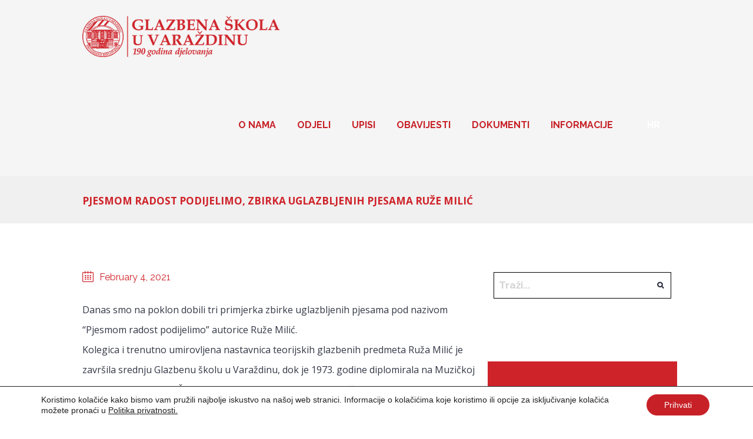

--- FILE ---
content_type: text/html; charset=UTF-8
request_url: https://glazbena.hr/aktivnosti/pjesmom-radost-podijelimo-zbirka-uglazbljenih-pjesama-ruze-milic/
body_size: 20711
content:
<!DOCTYPE html>
<html lang="hr-HR" class="scheme_original">

<head>
	<title>Pjesmom radost podijelimo, zbirka uglazbljenih pjesama Ruže Milić &#8211; Glazbena škola u Varaždinu</title>
<meta name='robots' content='max-image-preview:large' />
	<style>img:is([sizes="auto" i], [sizes^="auto," i]) { contain-intrinsic-size: 3000px 1500px }</style>
			<meta charset="UTF-8" />
		<meta name="viewport" content="width=device-width, initial-scale=1, maximum-scale=1">
		<meta name="format-detection" content="telephone=no">
	
		<link rel="profile" href="http://gmpg.org/xfn/11" />
		<link rel="pingback" href="https://glazbena.hr/xmlrpc.php" />
		<link rel='dns-prefetch' href='//fonts.googleapis.com' />
<link rel="alternate" type="application/rss+xml" title="Glazbena škola u Varaždinu &raquo; Feed" href="https://glazbena.hr/feed/" />
<script type="text/javascript">
/* <![CDATA[ */
window._wpemojiSettings = {"baseUrl":"https:\/\/s.w.org\/images\/core\/emoji\/15.0.3\/72x72\/","ext":".png","svgUrl":"https:\/\/s.w.org\/images\/core\/emoji\/15.0.3\/svg\/","svgExt":".svg","source":{"concatemoji":"https:\/\/glazbena.hr\/wp-includes\/js\/wp-emoji-release.min.js?ver=6.7.4"}};
/*! This file is auto-generated */
!function(i,n){var o,s,e;function c(e){try{var t={supportTests:e,timestamp:(new Date).valueOf()};sessionStorage.setItem(o,JSON.stringify(t))}catch(e){}}function p(e,t,n){e.clearRect(0,0,e.canvas.width,e.canvas.height),e.fillText(t,0,0);var t=new Uint32Array(e.getImageData(0,0,e.canvas.width,e.canvas.height).data),r=(e.clearRect(0,0,e.canvas.width,e.canvas.height),e.fillText(n,0,0),new Uint32Array(e.getImageData(0,0,e.canvas.width,e.canvas.height).data));return t.every(function(e,t){return e===r[t]})}function u(e,t,n){switch(t){case"flag":return n(e,"\ud83c\udff3\ufe0f\u200d\u26a7\ufe0f","\ud83c\udff3\ufe0f\u200b\u26a7\ufe0f")?!1:!n(e,"\ud83c\uddfa\ud83c\uddf3","\ud83c\uddfa\u200b\ud83c\uddf3")&&!n(e,"\ud83c\udff4\udb40\udc67\udb40\udc62\udb40\udc65\udb40\udc6e\udb40\udc67\udb40\udc7f","\ud83c\udff4\u200b\udb40\udc67\u200b\udb40\udc62\u200b\udb40\udc65\u200b\udb40\udc6e\u200b\udb40\udc67\u200b\udb40\udc7f");case"emoji":return!n(e,"\ud83d\udc26\u200d\u2b1b","\ud83d\udc26\u200b\u2b1b")}return!1}function f(e,t,n){var r="undefined"!=typeof WorkerGlobalScope&&self instanceof WorkerGlobalScope?new OffscreenCanvas(300,150):i.createElement("canvas"),a=r.getContext("2d",{willReadFrequently:!0}),o=(a.textBaseline="top",a.font="600 32px Arial",{});return e.forEach(function(e){o[e]=t(a,e,n)}),o}function t(e){var t=i.createElement("script");t.src=e,t.defer=!0,i.head.appendChild(t)}"undefined"!=typeof Promise&&(o="wpEmojiSettingsSupports",s=["flag","emoji"],n.supports={everything:!0,everythingExceptFlag:!0},e=new Promise(function(e){i.addEventListener("DOMContentLoaded",e,{once:!0})}),new Promise(function(t){var n=function(){try{var e=JSON.parse(sessionStorage.getItem(o));if("object"==typeof e&&"number"==typeof e.timestamp&&(new Date).valueOf()<e.timestamp+604800&&"object"==typeof e.supportTests)return e.supportTests}catch(e){}return null}();if(!n){if("undefined"!=typeof Worker&&"undefined"!=typeof OffscreenCanvas&&"undefined"!=typeof URL&&URL.createObjectURL&&"undefined"!=typeof Blob)try{var e="postMessage("+f.toString()+"("+[JSON.stringify(s),u.toString(),p.toString()].join(",")+"));",r=new Blob([e],{type:"text/javascript"}),a=new Worker(URL.createObjectURL(r),{name:"wpTestEmojiSupports"});return void(a.onmessage=function(e){c(n=e.data),a.terminate(),t(n)})}catch(e){}c(n=f(s,u,p))}t(n)}).then(function(e){for(var t in e)n.supports[t]=e[t],n.supports.everything=n.supports.everything&&n.supports[t],"flag"!==t&&(n.supports.everythingExceptFlag=n.supports.everythingExceptFlag&&n.supports[t]);n.supports.everythingExceptFlag=n.supports.everythingExceptFlag&&!n.supports.flag,n.DOMReady=!1,n.readyCallback=function(){n.DOMReady=!0}}).then(function(){return e}).then(function(){var e;n.supports.everything||(n.readyCallback(),(e=n.source||{}).concatemoji?t(e.concatemoji):e.wpemoji&&e.twemoji&&(t(e.twemoji),t(e.wpemoji)))}))}((window,document),window._wpemojiSettings);
/* ]]> */
</script>

<link rel='stylesheet' id='sbi_styles-css' href='https://glazbena.hr/wp-content/plugins/instagram-feed/css/sbi-styles.min.css?ver=6.9.1' type='text/css' media='all' />
<style id='wp-emoji-styles-inline-css' type='text/css'>

	img.wp-smiley, img.emoji {
		display: inline !important;
		border: none !important;
		box-shadow: none !important;
		height: 1em !important;
		width: 1em !important;
		margin: 0 0.07em !important;
		vertical-align: -0.1em !important;
		background: none !important;
		padding: 0 !important;
	}
</style>
<link rel='stylesheet' id='wp-block-library-css' href='https://glazbena.hr/wp-includes/css/dist/block-library/style.min.css?ver=6.7.4' type='text/css' media='all' />
<style id='classic-theme-styles-inline-css' type='text/css'>
/*! This file is auto-generated */
.wp-block-button__link{color:#fff;background-color:#32373c;border-radius:9999px;box-shadow:none;text-decoration:none;padding:calc(.667em + 2px) calc(1.333em + 2px);font-size:1.125em}.wp-block-file__button{background:#32373c;color:#fff;text-decoration:none}
</style>
<style id='global-styles-inline-css' type='text/css'>
:root{--wp--preset--aspect-ratio--square: 1;--wp--preset--aspect-ratio--4-3: 4/3;--wp--preset--aspect-ratio--3-4: 3/4;--wp--preset--aspect-ratio--3-2: 3/2;--wp--preset--aspect-ratio--2-3: 2/3;--wp--preset--aspect-ratio--16-9: 16/9;--wp--preset--aspect-ratio--9-16: 9/16;--wp--preset--color--black: #000000;--wp--preset--color--cyan-bluish-gray: #abb8c3;--wp--preset--color--white: #ffffff;--wp--preset--color--pale-pink: #f78da7;--wp--preset--color--vivid-red: #cf2e2e;--wp--preset--color--luminous-vivid-orange: #ff6900;--wp--preset--color--luminous-vivid-amber: #fcb900;--wp--preset--color--light-green-cyan: #7bdcb5;--wp--preset--color--vivid-green-cyan: #00d084;--wp--preset--color--pale-cyan-blue: #8ed1fc;--wp--preset--color--vivid-cyan-blue: #0693e3;--wp--preset--color--vivid-purple: #9b51e0;--wp--preset--gradient--vivid-cyan-blue-to-vivid-purple: linear-gradient(135deg,rgba(6,147,227,1) 0%,rgb(155,81,224) 100%);--wp--preset--gradient--light-green-cyan-to-vivid-green-cyan: linear-gradient(135deg,rgb(122,220,180) 0%,rgb(0,208,130) 100%);--wp--preset--gradient--luminous-vivid-amber-to-luminous-vivid-orange: linear-gradient(135deg,rgba(252,185,0,1) 0%,rgba(255,105,0,1) 100%);--wp--preset--gradient--luminous-vivid-orange-to-vivid-red: linear-gradient(135deg,rgba(255,105,0,1) 0%,rgb(207,46,46) 100%);--wp--preset--gradient--very-light-gray-to-cyan-bluish-gray: linear-gradient(135deg,rgb(238,238,238) 0%,rgb(169,184,195) 100%);--wp--preset--gradient--cool-to-warm-spectrum: linear-gradient(135deg,rgb(74,234,220) 0%,rgb(151,120,209) 20%,rgb(207,42,186) 40%,rgb(238,44,130) 60%,rgb(251,105,98) 80%,rgb(254,248,76) 100%);--wp--preset--gradient--blush-light-purple: linear-gradient(135deg,rgb(255,206,236) 0%,rgb(152,150,240) 100%);--wp--preset--gradient--blush-bordeaux: linear-gradient(135deg,rgb(254,205,165) 0%,rgb(254,45,45) 50%,rgb(107,0,62) 100%);--wp--preset--gradient--luminous-dusk: linear-gradient(135deg,rgb(255,203,112) 0%,rgb(199,81,192) 50%,rgb(65,88,208) 100%);--wp--preset--gradient--pale-ocean: linear-gradient(135deg,rgb(255,245,203) 0%,rgb(182,227,212) 50%,rgb(51,167,181) 100%);--wp--preset--gradient--electric-grass: linear-gradient(135deg,rgb(202,248,128) 0%,rgb(113,206,126) 100%);--wp--preset--gradient--midnight: linear-gradient(135deg,rgb(2,3,129) 0%,rgb(40,116,252) 100%);--wp--preset--font-size--small: 13px;--wp--preset--font-size--medium: 20px;--wp--preset--font-size--large: 36px;--wp--preset--font-size--x-large: 42px;--wp--preset--spacing--20: 0.44rem;--wp--preset--spacing--30: 0.67rem;--wp--preset--spacing--40: 1rem;--wp--preset--spacing--50: 1.5rem;--wp--preset--spacing--60: 2.25rem;--wp--preset--spacing--70: 3.38rem;--wp--preset--spacing--80: 5.06rem;--wp--preset--shadow--natural: 6px 6px 9px rgba(0, 0, 0, 0.2);--wp--preset--shadow--deep: 12px 12px 50px rgba(0, 0, 0, 0.4);--wp--preset--shadow--sharp: 6px 6px 0px rgba(0, 0, 0, 0.2);--wp--preset--shadow--outlined: 6px 6px 0px -3px rgba(255, 255, 255, 1), 6px 6px rgba(0, 0, 0, 1);--wp--preset--shadow--crisp: 6px 6px 0px rgba(0, 0, 0, 1);}:where(.is-layout-flex){gap: 0.5em;}:where(.is-layout-grid){gap: 0.5em;}body .is-layout-flex{display: flex;}.is-layout-flex{flex-wrap: wrap;align-items: center;}.is-layout-flex > :is(*, div){margin: 0;}body .is-layout-grid{display: grid;}.is-layout-grid > :is(*, div){margin: 0;}:where(.wp-block-columns.is-layout-flex){gap: 2em;}:where(.wp-block-columns.is-layout-grid){gap: 2em;}:where(.wp-block-post-template.is-layout-flex){gap: 1.25em;}:where(.wp-block-post-template.is-layout-grid){gap: 1.25em;}.has-black-color{color: var(--wp--preset--color--black) !important;}.has-cyan-bluish-gray-color{color: var(--wp--preset--color--cyan-bluish-gray) !important;}.has-white-color{color: var(--wp--preset--color--white) !important;}.has-pale-pink-color{color: var(--wp--preset--color--pale-pink) !important;}.has-vivid-red-color{color: var(--wp--preset--color--vivid-red) !important;}.has-luminous-vivid-orange-color{color: var(--wp--preset--color--luminous-vivid-orange) !important;}.has-luminous-vivid-amber-color{color: var(--wp--preset--color--luminous-vivid-amber) !important;}.has-light-green-cyan-color{color: var(--wp--preset--color--light-green-cyan) !important;}.has-vivid-green-cyan-color{color: var(--wp--preset--color--vivid-green-cyan) !important;}.has-pale-cyan-blue-color{color: var(--wp--preset--color--pale-cyan-blue) !important;}.has-vivid-cyan-blue-color{color: var(--wp--preset--color--vivid-cyan-blue) !important;}.has-vivid-purple-color{color: var(--wp--preset--color--vivid-purple) !important;}.has-black-background-color{background-color: var(--wp--preset--color--black) !important;}.has-cyan-bluish-gray-background-color{background-color: var(--wp--preset--color--cyan-bluish-gray) !important;}.has-white-background-color{background-color: var(--wp--preset--color--white) !important;}.has-pale-pink-background-color{background-color: var(--wp--preset--color--pale-pink) !important;}.has-vivid-red-background-color{background-color: var(--wp--preset--color--vivid-red) !important;}.has-luminous-vivid-orange-background-color{background-color: var(--wp--preset--color--luminous-vivid-orange) !important;}.has-luminous-vivid-amber-background-color{background-color: var(--wp--preset--color--luminous-vivid-amber) !important;}.has-light-green-cyan-background-color{background-color: var(--wp--preset--color--light-green-cyan) !important;}.has-vivid-green-cyan-background-color{background-color: var(--wp--preset--color--vivid-green-cyan) !important;}.has-pale-cyan-blue-background-color{background-color: var(--wp--preset--color--pale-cyan-blue) !important;}.has-vivid-cyan-blue-background-color{background-color: var(--wp--preset--color--vivid-cyan-blue) !important;}.has-vivid-purple-background-color{background-color: var(--wp--preset--color--vivid-purple) !important;}.has-black-border-color{border-color: var(--wp--preset--color--black) !important;}.has-cyan-bluish-gray-border-color{border-color: var(--wp--preset--color--cyan-bluish-gray) !important;}.has-white-border-color{border-color: var(--wp--preset--color--white) !important;}.has-pale-pink-border-color{border-color: var(--wp--preset--color--pale-pink) !important;}.has-vivid-red-border-color{border-color: var(--wp--preset--color--vivid-red) !important;}.has-luminous-vivid-orange-border-color{border-color: var(--wp--preset--color--luminous-vivid-orange) !important;}.has-luminous-vivid-amber-border-color{border-color: var(--wp--preset--color--luminous-vivid-amber) !important;}.has-light-green-cyan-border-color{border-color: var(--wp--preset--color--light-green-cyan) !important;}.has-vivid-green-cyan-border-color{border-color: var(--wp--preset--color--vivid-green-cyan) !important;}.has-pale-cyan-blue-border-color{border-color: var(--wp--preset--color--pale-cyan-blue) !important;}.has-vivid-cyan-blue-border-color{border-color: var(--wp--preset--color--vivid-cyan-blue) !important;}.has-vivid-purple-border-color{border-color: var(--wp--preset--color--vivid-purple) !important;}.has-vivid-cyan-blue-to-vivid-purple-gradient-background{background: var(--wp--preset--gradient--vivid-cyan-blue-to-vivid-purple) !important;}.has-light-green-cyan-to-vivid-green-cyan-gradient-background{background: var(--wp--preset--gradient--light-green-cyan-to-vivid-green-cyan) !important;}.has-luminous-vivid-amber-to-luminous-vivid-orange-gradient-background{background: var(--wp--preset--gradient--luminous-vivid-amber-to-luminous-vivid-orange) !important;}.has-luminous-vivid-orange-to-vivid-red-gradient-background{background: var(--wp--preset--gradient--luminous-vivid-orange-to-vivid-red) !important;}.has-very-light-gray-to-cyan-bluish-gray-gradient-background{background: var(--wp--preset--gradient--very-light-gray-to-cyan-bluish-gray) !important;}.has-cool-to-warm-spectrum-gradient-background{background: var(--wp--preset--gradient--cool-to-warm-spectrum) !important;}.has-blush-light-purple-gradient-background{background: var(--wp--preset--gradient--blush-light-purple) !important;}.has-blush-bordeaux-gradient-background{background: var(--wp--preset--gradient--blush-bordeaux) !important;}.has-luminous-dusk-gradient-background{background: var(--wp--preset--gradient--luminous-dusk) !important;}.has-pale-ocean-gradient-background{background: var(--wp--preset--gradient--pale-ocean) !important;}.has-electric-grass-gradient-background{background: var(--wp--preset--gradient--electric-grass) !important;}.has-midnight-gradient-background{background: var(--wp--preset--gradient--midnight) !important;}.has-small-font-size{font-size: var(--wp--preset--font-size--small) !important;}.has-medium-font-size{font-size: var(--wp--preset--font-size--medium) !important;}.has-large-font-size{font-size: var(--wp--preset--font-size--large) !important;}.has-x-large-font-size{font-size: var(--wp--preset--font-size--x-large) !important;}
:where(.wp-block-post-template.is-layout-flex){gap: 1.25em;}:where(.wp-block-post-template.is-layout-grid){gap: 1.25em;}
:where(.wp-block-columns.is-layout-flex){gap: 2em;}:where(.wp-block-columns.is-layout-grid){gap: 2em;}
:root :where(.wp-block-pullquote){font-size: 1.5em;line-height: 1.6;}
</style>
<link rel='stylesheet' id='contact-form-7-css' href='https://glazbena.hr/wp-content/plugins/contact-form-7/includes/css/styles.css?ver=6.1.1' type='text/css' media='all' />
<style id='contact-form-7-inline-css' type='text/css'>
.wpcf7 .wpcf7-recaptcha iframe {margin-bottom: 0;}.wpcf7 .wpcf7-recaptcha[data-align="center"] > div {margin: 0 auto;}.wpcf7 .wpcf7-recaptcha[data-align="right"] > div {margin: 0 0 0 auto;}
</style>
<link rel='stylesheet' id='image-hover-effects-css-css' href='https://glazbena.hr/wp-content/plugins/mega-addons-for-visual-composer/css/ihover.css?ver=6.7.4' type='text/css' media='all' />
<link rel='stylesheet' id='style-css-css' href='https://glazbena.hr/wp-content/plugins/mega-addons-for-visual-composer/css/style.css?ver=6.7.4' type='text/css' media='all' />
<link rel='stylesheet' id='font-awesome-latest-css' href='https://glazbena.hr/wp-content/plugins/mega-addons-for-visual-composer/css/font-awesome/css/all.css?ver=6.7.4' type='text/css' media='all' />
<link rel='stylesheet' id='rs-plugin-settings-css' href='https://glazbena.hr/wp-content/plugins/revslider/public/assets/css/settings.css?ver=5.4.8' type='text/css' media='all' />
<style id='rs-plugin-settings-inline-css' type='text/css'>
#rs-demo-id {}
</style>
<link rel='stylesheet' id='melodyschool-font-google_fonts-style-css' href='https://fonts.googleapis.com/css?family=Raleway:300,300italic,400,400italic,700,700italic%7COpen+Sans:300,300italic,400,400italic,700,700italic%7CLora:300,300italic,400,400italic,700,700italic&#038;subset=latin,latin-ext' type='text/css' media='all' />
<link rel='stylesheet' id='melodyschool-fontello-style-css' href='https://glazbena.hr/wp-content/themes/melodyschool/css/fontello/css/fontello.css' type='text/css' media='all' />
<link rel='stylesheet' id='melodyschool-main-style-css' href='https://glazbena.hr/wp-content/themes/melodyschool-child/style.css' type='text/css' media='all' />
<link rel='stylesheet' id='melodyschool-animation-style-css' href='https://glazbena.hr/wp-content/themes/melodyschool/fw/css/core.animation.css' type='text/css' media='all' />
<link rel='stylesheet' id='melodyschool-shortcodes-style-css' href='https://glazbena.hr/wp-content/plugins/trx_utils/shortcodes/theme.shortcodes.css' type='text/css' media='all' />
<link rel='stylesheet' id='melodyschool-theme-style-css' href='https://glazbena.hr/wp-content/themes/melodyschool/css/theme.css' type='text/css' media='all' />
<style id='melodyschool-theme-style-inline-css' type='text/css'>
  .contacts_wrap .logo img{height:30px}
</style>
<link rel='stylesheet' id='melodyschool-responsive-style-css' href='https://glazbena.hr/wp-content/themes/melodyschool/css/responsive.css' type='text/css' media='all' />
<link rel='stylesheet' id='mediaelement-css' href='https://glazbena.hr/wp-includes/js/mediaelement/mediaelementplayer-legacy.min.css?ver=4.2.17' type='text/css' media='all' />
<link rel='stylesheet' id='wp-mediaelement-css' href='https://glazbena.hr/wp-includes/js/mediaelement/wp-mediaelement.min.css?ver=6.7.4' type='text/css' media='all' />
<link rel='stylesheet' id='tablepress-default-css' href='https://glazbena.hr/wp-content/tablepress-combined.min.css?ver=7' type='text/css' media='all' />
<link rel='stylesheet' id='moove_gdpr_frontend-css' href='https://glazbena.hr/wp-content/plugins/gdpr-cookie-compliance/dist/styles/gdpr-main-nf.css?ver=5.0.3' type='text/css' media='all' />
<style id='moove_gdpr_frontend-inline-css' type='text/css'>
				#moove_gdpr_cookie_modal .moove-gdpr-modal-content .moove-gdpr-tab-main h3.tab-title, 
				#moove_gdpr_cookie_modal .moove-gdpr-modal-content .moove-gdpr-tab-main span.tab-title,
				#moove_gdpr_cookie_modal .moove-gdpr-modal-content .moove-gdpr-modal-left-content #moove-gdpr-menu li a, 
				#moove_gdpr_cookie_modal .moove-gdpr-modal-content .moove-gdpr-modal-left-content #moove-gdpr-menu li button,
				#moove_gdpr_cookie_modal .moove-gdpr-modal-content .moove-gdpr-modal-left-content .moove-gdpr-branding-cnt a,
				#moove_gdpr_cookie_modal .moove-gdpr-modal-content .moove-gdpr-modal-footer-content .moove-gdpr-button-holder a.mgbutton, 
				#moove_gdpr_cookie_modal .moove-gdpr-modal-content .moove-gdpr-modal-footer-content .moove-gdpr-button-holder button.mgbutton,
				#moove_gdpr_cookie_modal .cookie-switch .cookie-slider:after, 
				#moove_gdpr_cookie_modal .cookie-switch .slider:after, 
				#moove_gdpr_cookie_modal .switch .cookie-slider:after, 
				#moove_gdpr_cookie_modal .switch .slider:after,
				#moove_gdpr_cookie_info_bar .moove-gdpr-info-bar-container .moove-gdpr-info-bar-content p, 
				#moove_gdpr_cookie_info_bar .moove-gdpr-info-bar-container .moove-gdpr-info-bar-content p a,
				#moove_gdpr_cookie_info_bar .moove-gdpr-info-bar-container .moove-gdpr-info-bar-content a.mgbutton, 
				#moove_gdpr_cookie_info_bar .moove-gdpr-info-bar-container .moove-gdpr-info-bar-content button.mgbutton,
				#moove_gdpr_cookie_modal .moove-gdpr-modal-content .moove-gdpr-tab-main .moove-gdpr-tab-main-content h1, 
				#moove_gdpr_cookie_modal .moove-gdpr-modal-content .moove-gdpr-tab-main .moove-gdpr-tab-main-content h2, 
				#moove_gdpr_cookie_modal .moove-gdpr-modal-content .moove-gdpr-tab-main .moove-gdpr-tab-main-content h3, 
				#moove_gdpr_cookie_modal .moove-gdpr-modal-content .moove-gdpr-tab-main .moove-gdpr-tab-main-content h4, 
				#moove_gdpr_cookie_modal .moove-gdpr-modal-content .moove-gdpr-tab-main .moove-gdpr-tab-main-content h5, 
				#moove_gdpr_cookie_modal .moove-gdpr-modal-content .moove-gdpr-tab-main .moove-gdpr-tab-main-content h6,
				#moove_gdpr_cookie_modal .moove-gdpr-modal-content.moove_gdpr_modal_theme_v2 .moove-gdpr-modal-title .tab-title,
				#moove_gdpr_cookie_modal .moove-gdpr-modal-content.moove_gdpr_modal_theme_v2 .moove-gdpr-tab-main h3.tab-title, 
				#moove_gdpr_cookie_modal .moove-gdpr-modal-content.moove_gdpr_modal_theme_v2 .moove-gdpr-tab-main span.tab-title,
				#moove_gdpr_cookie_modal .moove-gdpr-modal-content.moove_gdpr_modal_theme_v2 .moove-gdpr-branding-cnt a {
					font-weight: inherit				}
			#moove_gdpr_cookie_modal,#moove_gdpr_cookie_info_bar,.gdpr_cookie_settings_shortcode_content{font-family:&quot;Open Sans&quot;,sans-serif}#moove_gdpr_save_popup_settings_button{background-color:#373737;color:#fff}#moove_gdpr_save_popup_settings_button:hover{background-color:#000}#moove_gdpr_cookie_info_bar .moove-gdpr-info-bar-container .moove-gdpr-info-bar-content a.mgbutton,#moove_gdpr_cookie_info_bar .moove-gdpr-info-bar-container .moove-gdpr-info-bar-content button.mgbutton{background-color:#c72127}#moove_gdpr_cookie_modal .moove-gdpr-modal-content .moove-gdpr-modal-footer-content .moove-gdpr-button-holder a.mgbutton,#moove_gdpr_cookie_modal .moove-gdpr-modal-content .moove-gdpr-modal-footer-content .moove-gdpr-button-holder button.mgbutton,.gdpr_cookie_settings_shortcode_content .gdpr-shr-button.button-green{background-color:#c72127;border-color:#c72127}#moove_gdpr_cookie_modal .moove-gdpr-modal-content .moove-gdpr-modal-footer-content .moove-gdpr-button-holder a.mgbutton:hover,#moove_gdpr_cookie_modal .moove-gdpr-modal-content .moove-gdpr-modal-footer-content .moove-gdpr-button-holder button.mgbutton:hover,.gdpr_cookie_settings_shortcode_content .gdpr-shr-button.button-green:hover{background-color:#fff;color:#c72127}#moove_gdpr_cookie_modal .moove-gdpr-modal-content .moove-gdpr-modal-close i,#moove_gdpr_cookie_modal .moove-gdpr-modal-content .moove-gdpr-modal-close span.gdpr-icon{background-color:#c72127;border:1px solid #c72127}#moove_gdpr_cookie_info_bar span.change-settings-button.focus-g,#moove_gdpr_cookie_info_bar span.change-settings-button:focus,#moove_gdpr_cookie_info_bar button.change-settings-button.focus-g,#moove_gdpr_cookie_info_bar button.change-settings-button:focus{-webkit-box-shadow:0 0 1px 3px #c72127;-moz-box-shadow:0 0 1px 3px #c72127;box-shadow:0 0 1px 3px #c72127}#moove_gdpr_cookie_modal .moove-gdpr-modal-content .moove-gdpr-modal-close i:hover,#moove_gdpr_cookie_modal .moove-gdpr-modal-content .moove-gdpr-modal-close span.gdpr-icon:hover,#moove_gdpr_cookie_info_bar span[data-href]>u.change-settings-button{color:#c72127}#moove_gdpr_cookie_modal .moove-gdpr-modal-content .moove-gdpr-modal-left-content #moove-gdpr-menu li.menu-item-selected a span.gdpr-icon,#moove_gdpr_cookie_modal .moove-gdpr-modal-content .moove-gdpr-modal-left-content #moove-gdpr-menu li.menu-item-selected button span.gdpr-icon{color:inherit}#moove_gdpr_cookie_modal .moove-gdpr-modal-content .moove-gdpr-modal-left-content #moove-gdpr-menu li a span.gdpr-icon,#moove_gdpr_cookie_modal .moove-gdpr-modal-content .moove-gdpr-modal-left-content #moove-gdpr-menu li button span.gdpr-icon{color:inherit}#moove_gdpr_cookie_modal .gdpr-acc-link{line-height:0;font-size:0;color:transparent;position:absolute}#moove_gdpr_cookie_modal .moove-gdpr-modal-content .moove-gdpr-modal-close:hover i,#moove_gdpr_cookie_modal .moove-gdpr-modal-content .moove-gdpr-modal-left-content #moove-gdpr-menu li a,#moove_gdpr_cookie_modal .moove-gdpr-modal-content .moove-gdpr-modal-left-content #moove-gdpr-menu li button,#moove_gdpr_cookie_modal .moove-gdpr-modal-content .moove-gdpr-modal-left-content #moove-gdpr-menu li button i,#moove_gdpr_cookie_modal .moove-gdpr-modal-content .moove-gdpr-modal-left-content #moove-gdpr-menu li a i,#moove_gdpr_cookie_modal .moove-gdpr-modal-content .moove-gdpr-tab-main .moove-gdpr-tab-main-content a:hover,#moove_gdpr_cookie_info_bar.moove-gdpr-dark-scheme .moove-gdpr-info-bar-container .moove-gdpr-info-bar-content a.mgbutton:hover,#moove_gdpr_cookie_info_bar.moove-gdpr-dark-scheme .moove-gdpr-info-bar-container .moove-gdpr-info-bar-content button.mgbutton:hover,#moove_gdpr_cookie_info_bar.moove-gdpr-dark-scheme .moove-gdpr-info-bar-container .moove-gdpr-info-bar-content a:hover,#moove_gdpr_cookie_info_bar.moove-gdpr-dark-scheme .moove-gdpr-info-bar-container .moove-gdpr-info-bar-content button:hover,#moove_gdpr_cookie_info_bar.moove-gdpr-dark-scheme .moove-gdpr-info-bar-container .moove-gdpr-info-bar-content span.change-settings-button:hover,#moove_gdpr_cookie_info_bar.moove-gdpr-dark-scheme .moove-gdpr-info-bar-container .moove-gdpr-info-bar-content button.change-settings-button:hover,#moove_gdpr_cookie_info_bar.moove-gdpr-dark-scheme .moove-gdpr-info-bar-container .moove-gdpr-info-bar-content u.change-settings-button:hover,#moove_gdpr_cookie_info_bar span[data-href]>u.change-settings-button,#moove_gdpr_cookie_info_bar.moove-gdpr-dark-scheme .moove-gdpr-info-bar-container .moove-gdpr-info-bar-content a.mgbutton.focus-g,#moove_gdpr_cookie_info_bar.moove-gdpr-dark-scheme .moove-gdpr-info-bar-container .moove-gdpr-info-bar-content button.mgbutton.focus-g,#moove_gdpr_cookie_info_bar.moove-gdpr-dark-scheme .moove-gdpr-info-bar-container .moove-gdpr-info-bar-content a.focus-g,#moove_gdpr_cookie_info_bar.moove-gdpr-dark-scheme .moove-gdpr-info-bar-container .moove-gdpr-info-bar-content button.focus-g,#moove_gdpr_cookie_info_bar.moove-gdpr-dark-scheme .moove-gdpr-info-bar-container .moove-gdpr-info-bar-content a.mgbutton:focus,#moove_gdpr_cookie_info_bar.moove-gdpr-dark-scheme .moove-gdpr-info-bar-container .moove-gdpr-info-bar-content button.mgbutton:focus,#moove_gdpr_cookie_info_bar.moove-gdpr-dark-scheme .moove-gdpr-info-bar-container .moove-gdpr-info-bar-content a:focus,#moove_gdpr_cookie_info_bar.moove-gdpr-dark-scheme .moove-gdpr-info-bar-container .moove-gdpr-info-bar-content button:focus,#moove_gdpr_cookie_info_bar.moove-gdpr-dark-scheme .moove-gdpr-info-bar-container .moove-gdpr-info-bar-content span.change-settings-button.focus-g,span.change-settings-button:focus,button.change-settings-button.focus-g,button.change-settings-button:focus,#moove_gdpr_cookie_info_bar.moove-gdpr-dark-scheme .moove-gdpr-info-bar-container .moove-gdpr-info-bar-content u.change-settings-button.focus-g,#moove_gdpr_cookie_info_bar.moove-gdpr-dark-scheme .moove-gdpr-info-bar-container .moove-gdpr-info-bar-content u.change-settings-button:focus{color:#c72127}#moove_gdpr_cookie_modal .moove-gdpr-branding.focus-g span,#moove_gdpr_cookie_modal .moove-gdpr-modal-content .moove-gdpr-tab-main a.focus-g{color:#c72127}#moove_gdpr_cookie_modal.gdpr_lightbox-hide{display:none}
</style>
<link rel='stylesheet' id='wpglobus-css' href='https://glazbena.hr/wp-content/plugins/wpglobus/includes/css/wpglobus.css?ver=3.0.0' type='text/css' media='all' />
<script type="text/javascript" src="https://glazbena.hr/wp-includes/js/jquery/jquery.min.js?ver=3.7.1" id="jquery-core-js"></script>
<script type="text/javascript" src="https://glazbena.hr/wp-includes/js/jquery/jquery-migrate.min.js?ver=3.4.1" id="jquery-migrate-js"></script>
<script type="text/javascript" src="https://glazbena.hr/wp-content/plugins/revslider/public/assets/js/jquery.themepunch.tools.min.js?ver=5.4.8" id="tp-tools-js"></script>
<script type="text/javascript" src="https://glazbena.hr/wp-content/plugins/revslider/public/assets/js/jquery.themepunch.revolution.min.js?ver=5.4.8" id="revmin-js"></script>
<script type="text/javascript" src="https://glazbena.hr/wp-content/themes/melodyschool/fw/js/photostack/modernizr.min.js" id="melodyschool-core-modernizr-script-js"></script>
<script type="text/javascript" id="utils-js-extra">
/* <![CDATA[ */
var userSettings = {"url":"\/","uid":"0","time":"1769104353","secure":"1"};
/* ]]> */
</script>
<script type="text/javascript" src="https://glazbena.hr/wp-includes/js/utils.min.js?ver=6.7.4" id="utils-js"></script>
			<style type="text/css">
			<!--
				#page_preloader { background-color: #ffffff; background-image:url(https://glazbena.hr/wp-content/uploads/2018/09/logor450.png); background-position:center; background-repeat:no-repeat; position:fixed; z-index:1000000; left:0; top:0; right:0; bottom:0; opacity: 0.8; }
			-->
			</style>
			<link rel="https://api.w.org/" href="https://glazbena.hr/wp-json/" /><link rel="alternate" title="JSON" type="application/json" href="https://glazbena.hr/wp-json/wp/v2/posts/7742" /><link rel="EditURI" type="application/rsd+xml" title="RSD" href="https://glazbena.hr/xmlrpc.php?rsd" />
<meta name="generator" content="WordPress 6.7.4" />
<link rel="canonical" href="https://glazbena.hr/aktivnosti/pjesmom-radost-podijelimo-zbirka-uglazbljenih-pjesama-ruze-milic/" />
<link rel='shortlink' href='https://glazbena.hr/?p=7742' />
<link rel="alternate" title="oEmbed (JSON)" type="application/json+oembed" href="https://glazbena.hr/wp-json/oembed/1.0/embed?url=https%3A%2F%2Fglazbena.hr%2Faktivnosti%2Fpjesmom-radost-podijelimo-zbirka-uglazbljenih-pjesama-ruze-milic%2F" />
<link rel="alternate" title="oEmbed (XML)" type="text/xml+oembed" href="https://glazbena.hr/wp-json/oembed/1.0/embed?url=https%3A%2F%2Fglazbena.hr%2Faktivnosti%2Fpjesmom-radost-podijelimo-zbirka-uglazbljenih-pjesama-ruze-milic%2F&#038;format=xml" />
<!-- Start Genie WP Favicon -->
<!-- Favicon not updated - Raise support ticket @ http://wordpress.org/support/plugin/genie-wp-favicon -->
<!-- End Genie WP Favicon -->
<meta name="generator" content="Powered by WPBakery Page Builder - drag and drop page builder for WordPress."/>
<!--[if lte IE 9]><link rel="stylesheet" type="text/css" href="https://glazbena.hr/wp-content/plugins/js_composer/assets/css/vc_lte_ie9.min.css" media="screen"><![endif]--><meta name="generator" content="Powered by Slider Revolution 5.4.8 - responsive, Mobile-Friendly Slider Plugin for WordPress with comfortable drag and drop interface." />
			<style media="screen">
				.wpglobus_flag_hr{background-image:url(https://glazbena.hr/wp-content/plugins/wpglobus/flags/hr.png)}
.wpglobus_flag_gb{background-image:url(https://glazbena.hr/wp-content/plugins/wpglobus/flags/uk.png)}
			</style>
			<link rel="alternate" hreflang="hr-HR" href="https://glazbena.hr/aktivnosti/pjesmom-radost-podijelimo-zbirka-uglazbljenih-pjesama-ruze-milic/" /><link rel="alternate" hreflang="en-GB" href="https://glazbena.hr/gb/activity/pjesmom-radost-podijelimo-zbirka-uglazbljenih-pjesama-ruze-milic/" /><script type="text/javascript">function setREVStartSize(e){									
						try{ e.c=jQuery(e.c);var i=jQuery(window).width(),t=9999,r=0,n=0,l=0,f=0,s=0,h=0;
							if(e.responsiveLevels&&(jQuery.each(e.responsiveLevels,function(e,f){f>i&&(t=r=f,l=e),i>f&&f>r&&(r=f,n=e)}),t>r&&(l=n)),f=e.gridheight[l]||e.gridheight[0]||e.gridheight,s=e.gridwidth[l]||e.gridwidth[0]||e.gridwidth,h=i/s,h=h>1?1:h,f=Math.round(h*f),"fullscreen"==e.sliderLayout){var u=(e.c.width(),jQuery(window).height());if(void 0!=e.fullScreenOffsetContainer){var c=e.fullScreenOffsetContainer.split(",");if (c) jQuery.each(c,function(e,i){u=jQuery(i).length>0?u-jQuery(i).outerHeight(!0):u}),e.fullScreenOffset.split("%").length>1&&void 0!=e.fullScreenOffset&&e.fullScreenOffset.length>0?u-=jQuery(window).height()*parseInt(e.fullScreenOffset,0)/100:void 0!=e.fullScreenOffset&&e.fullScreenOffset.length>0&&(u-=parseInt(e.fullScreenOffset,0))}f=u}else void 0!=e.minHeight&&f<e.minHeight&&(f=e.minHeight);e.c.closest(".rev_slider_wrapper").css({height:f})					
						}catch(d){console.log("Failure at Presize of Slider:"+d)}						
					};</script>
		<style type="text/css" id="wp-custom-css">
			.top_panel_middle .logo {
    margin-top: 1.7em;
    margin-bottom: 1.86em;
}

.menu_main_nav > li > a {
	padding: 1.80em 1.25em;
	
}
.menu_main_nav > li > ul {
    top:54px;
}

.scheme_original .top_panel_middle {

    background-color: #F5F5F5;
	
	}

.scheme_original > li > a {

    color: #C72127;	}

.menu_main_nav > li > a {

    color: white;	}

.top_panel_wrap .logo_fixed {
	height: 55px !important; 
}

.top_panel_wrap .logo_main, .top_panel_wrap .logo_fixed {

    height: 75px;

}

.top_panel_wrap .logo_main, .top_panel_wrap .logo_fixed {
    height: 70px;
}

.menu_main_nav > li > a {

    font-family: "Raleway",sans-serif;
    font-size: 0.9em;
    line-height: 0.0em;
    font-weight: 600;

}

.menu_main_nav > li ul li a {

  font-family: "Raleway",sans-serif;
    font-size: 16px;

}

.accent1_bg {
    background: #F5F5F5 !important;
}

h1 { font-size: 32px; }
h2 { font-size: 22px; }

.sc_skills_total { color: #C72127; font-size: 35px !important; }

.copyright_wrap_inner {
    background-color: #F5F5F5 !important;
}

body { font-family: "Open Sans", sans-serif; }

h1, h2, h3, h4, h5, h6 { font-family: "Lora", sans-serif; }
p { font-family: "Open Sans", sans-serif; }

.copyright_wrap_inner, .copyright_text, .social_icons { color: #C72127 !important; }

.copyright_wrap_inner, .copyright_text a { color: #C72127 !important; }

.sc_button { background: #C72127 !important; color: white !important; border: none !important; }

h1.sc_call_to_action_title { background: rgba(0, 0, 0, 0.4) !important; 
border-radius: 50px;
}

.body_wrap { 
color: #333745 !important;
}

h5.widget_title { font-size: 22px !important; }

.search_form {
	background-color: white !important;
	border: 1px black solid !important;
	padding: 0 !important;
}

.search_button { 
  right: 3px !important;
  top: 6px !important;
}

.sc_testimonial_author {
background: rgba(0, 0, 0, 0.6) !important;
font-weight: bold;
border-radius: 50px;
padding-left: 10px;
padding-right: 10px;
}

.veci_naslovi a { font-size: 25px !important; }

h3.post_title { max-height: inherit !important; }

.post_item, .post_content { background-color: white !important; }

.wpglobus_flag_hr {background-image: none;
}

.wpglobus_flag_gb {background-image: none;
}

.scheme_original .post_info a[class*="icon-"] {

  display: none;
}


 .scheme_original .post_info_posted_by {

  display: none;
}
		</style>
		<noscript><style type="text/css"> .wpb_animate_when_almost_visible { opacity: 1; }</style></noscript></head>

<body class="post-template-default single single-post postid-7742 single-format-standard melodyschool_body body_style_wide body_filled article_style_stretch layout_single-standard template_single-standard scheme_original top_panel_show top_panel_above sidebar_show sidebar_right sidebar_outer_hide preloader wpb-js-composer js-comp-ver-5.5.2 vc_responsive">

	<a id="toc_home" class="sc_anchor" title="Home" data-description="&lt;i&gt;Return to Home&lt;/i&gt; - &lt;br&gt;navigate to home page of the site" data-icon="icon-home" data-url="https://glazbena.hr/" data-separator="yes"></a><a id="toc_top" class="sc_anchor" title="To Top" data-description="&lt;i&gt;Back to top&lt;/i&gt; - &lt;br&gt;scroll to top of the page" data-icon="icon-double-up" data-url="" data-separator="yes"></a><div id="page_preloader"></div>
	
	
	
	<div class="body_wrap">

		
		<div class="page_wrap">

			
		<div class="top_panel_fixed_wrap"></div>

		<header class="top_panel_wrap top_panel_style_6 scheme_">
			<div class="top_panel_wrap_inner top_panel_inner_style_6 top_panel_position_above">

			<div class="top_panel_middle" >
				<div class="content_wrap">
					<div class="contact_logo">
								<div class="logo">
			<a href="https://glazbena.hr/"><img src="https://glazbena.hr/wp-content/uploads/2018/10/LOGOTIP-GLAZBENA-SLUŽBENI-bijeli-web-2.png" class="logo_main" alt="LOGOTIP-GLAZBENA-SLUŽBENI-bijeli-web-2" width="3228" height="675"><img src="https://glazbena.hr/wp-content/uploads/2018/10/LOGOTIP-GLAZBENA-SLUŽBENI-crveni-web-2.png" class="logo_fixed" alt="LOGOTIP-GLAZBENA-SLUŽBENI-crveni-web-2" width="3228" height="675"></a>
		</div>
							</div>
					<div class="menu_main_wrap">
						<nav class="menu_main_nav_area">
							<ul id="menu_main" class="menu_main_nav"><li id="menu-item-911" class="menu-item menu-item-type-custom menu-item-object-custom menu-item-has-children menu-item-911"><a><div class='pocrveni'>O nama</div></a>
<ul class="sub-menu">
	<li id="menu-item-914" class="menu-item menu-item-type-post_type menu-item-object-page menu-item-914"><a href="https://glazbena.hr/rijec-dobrodoslice/">Riječ dobrodošlice</a></li>
	<li id="menu-item-910" class="menu-item menu-item-type-post_type menu-item-object-page menu-item-910"><a href="https://glazbena.hr/glazbena-skola-u-varazdinu/">Glazbena škola</a></li>
	<li id="menu-item-928" class="menu-item menu-item-type-post_type menu-item-object-page menu-item-928"><a href="https://glazbena.hr/palaca-erdody/">Palača Erdödy</a></li>
	<li id="menu-item-1587" class="menu-item menu-item-type-post_type menu-item-object-page menu-item-1587"><a href="https://glazbena.hr/ravnatelj/">Ravnatelj</a></li>
	<li id="menu-item-935" class="menu-item menu-item-type-post_type menu-item-object-page menu-item-has-children menu-item-935"><a href="https://glazbena.hr/school-board/">Školski odbor</a>
	<ul class="sub-menu">
		<li id="menu-item-2518" class="menu-item menu-item-type-taxonomy menu-item-object-category menu-item-2518"><a href="https://glazbena.hr/category/sjednice-skolskog-odbora/">Sjednice Školskog odbora</a></li>
	</ul>
</li>
	<li id="menu-item-6329" class="menu-item menu-item-type-post_type menu-item-object-page menu-item-has-children menu-item-6329"><a href="https://glazbena.hr/skolska-vijeca/">Školska vijeća</a>
	<ul class="sub-menu">
		<li id="menu-item-931" class="menu-item menu-item-type-post_type menu-item-object-page menu-item-has-children menu-item-931"><a href="https://glazbena.hr/vijece-roditelja/">Vijeće roditelja</a>
		<ul class="sub-menu">
			<li id="menu-item-3178" class="menu-item menu-item-type-taxonomy menu-item-object-category menu-item-3178"><a href="https://glazbena.hr/category/sjednice-vijeca-roditelja/">Sjednice vijeća roditelja</a></li>
		</ul>
</li>
		<li id="menu-item-930" class="menu-item menu-item-type-post_type menu-item-object-page menu-item-has-children menu-item-930"><a href="https://glazbena.hr/vijece-ucenika/">Vijeće učenika</a>
		<ul class="sub-menu">
			<li id="menu-item-3177" class="menu-item menu-item-type-taxonomy menu-item-object-category menu-item-3177"><a href="https://glazbena.hr/category/sjednice-vijeca-ucenika/">Sjednice vijeća učenika</a></li>
		</ul>
</li>
		<li id="menu-item-3160" class="menu-item menu-item-type-post_type menu-item-object-page menu-item-3160"><a href="https://glazbena.hr/vijece-voditelja-odjela/">Vijeće pročelnika odjela</a></li>
	</ul>
</li>
	<li id="menu-item-3870" class="menu-item menu-item-type-taxonomy menu-item-object-category menu-item-has-children menu-item-3870"><a href="https://glazbena.hr/category/za-ucenike/">Za učenike</a>
	<ul class="sub-menu">
		<li id="menu-item-4671" class="menu-item menu-item-type-post_type menu-item-object-page menu-item-4671"><a href="https://glazbena.hr/ucenici-osnovna-skola/">Osnovna škola</a></li>
		<li id="menu-item-4670" class="menu-item menu-item-type-post_type menu-item-object-page menu-item-4670"><a href="https://glazbena.hr/ucenici-srednja-skola/">Srednja škola</a></li>
	</ul>
</li>
	<li id="menu-item-932" class="menu-item menu-item-type-post_type menu-item-object-page menu-item-has-children menu-item-932"><a href="https://glazbena.hr/poduprite-nas/">Poduprite nas</a>
	<ul class="sub-menu">
		<li id="menu-item-1232" class="menu-item menu-item-type-post_type menu-item-object-page menu-item-1232"><a href="https://glazbena.hr/poduprite-nas/obrazac/">Obrazac</a></li>
	</ul>
</li>
	<li id="menu-item-1166" class="menu-item menu-item-type-post_type menu-item-object-page menu-item-has-children menu-item-1166"><a href="https://glazbena.hr/alumni/">Alumni</a>
	<ul class="sub-menu">
		<li id="menu-item-1167" class="menu-item menu-item-type-post_type menu-item-object-page menu-item-1167"><a href="https://glazbena.hr/alumni/prijavnica/">Prijavnica</a></li>
	</ul>
</li>
	<li id="menu-item-1171" class="menu-item menu-item-type-post_type menu-item-object-page menu-item-1171"><a href="https://glazbena.hr/kontakti/">Kontakti</a></li>
	<li id="menu-item-1134" class="menu-item menu-item-type-post_type menu-item-object-page menu-item-1134"><a href="https://glazbena.hr/obavijesti/newsletter/">Newsletter</a></li>
	<li id="menu-item-6015" class="menu-item menu-item-type-post_type menu-item-object-page menu-item-6015"><a href="https://glazbena.hr/impressum/">Impressum</a></li>
</ul>
</li>
<li id="menu-item-940" class="menu-item menu-item-type-custom menu-item-object-custom menu-item-has-children menu-item-940"><a href="#"><div class='pocrveni'>Odjeli</div></a>
<ul class="sub-menu">
	<li id="menu-item-2575" class="menu-item menu-item-type-custom menu-item-object-custom menu-item-has-children menu-item-2575"><a>Klavirski</a>
	<ul class="sub-menu">
		<li id="menu-item-957" class="menu-item menu-item-type-post_type menu-item-object-page menu-item-957"><a href="https://glazbena.hr/klavirski/">Pročelnik</a></li>
		<li id="menu-item-955" class="menu-item menu-item-type-post_type menu-item-object-page menu-item-955"><a href="https://glazbena.hr/klavirski/profesori/">Profesori</a></li>
	</ul>
</li>
	<li id="menu-item-2623" class="menu-item menu-item-type-custom menu-item-object-custom menu-item-has-children menu-item-2623"><a>Gudački</a>
	<ul class="sub-menu">
		<li id="menu-item-1032" class="menu-item menu-item-type-post_type menu-item-object-page menu-item-1032"><a href="https://glazbena.hr/gudacki/">Pročelnik</a></li>
		<li id="menu-item-1034" class="menu-item menu-item-type-post_type menu-item-object-page menu-item-1034"><a href="https://glazbena.hr/gudacki/profesori/">Profesori</a></li>
	</ul>
</li>
	<li id="menu-item-2624" class="menu-item menu-item-type-custom menu-item-object-custom menu-item-has-children menu-item-2624"><a>Gitara, harfa i tambure</a>
	<ul class="sub-menu">
		<li id="menu-item-1024" class="menu-item menu-item-type-post_type menu-item-object-page menu-item-1024"><a href="https://glazbena.hr/gitara-i-tambure/">Pročelnik</a></li>
		<li id="menu-item-1026" class="menu-item menu-item-type-post_type menu-item-object-page menu-item-1026"><a href="https://glazbena.hr/gitara-i-tambure/profesori-2/">Profesori</a></li>
	</ul>
</li>
	<li id="menu-item-2625" class="menu-item menu-item-type-custom menu-item-object-custom menu-item-has-children menu-item-2625"><a>Harmonika, orgulje i udaraljke</a>
	<ul class="sub-menu">
		<li id="menu-item-1100" class="menu-item menu-item-type-post_type menu-item-object-page menu-item-1100"><a href="https://glazbena.hr/harmonika-orgulje-i-udaraljke/">Pročelnik</a></li>
		<li id="menu-item-1191" class="menu-item menu-item-type-post_type menu-item-object-page menu-item-1191"><a href="https://glazbena.hr/harmonika-orgulje-i-udaraljke/profesori/">Profesori</a></li>
	</ul>
</li>
	<li id="menu-item-2622" class="menu-item menu-item-type-custom menu-item-object-custom menu-item-has-children menu-item-2622"><a>Puhački</a>
	<ul class="sub-menu">
		<li id="menu-item-1028" class="menu-item menu-item-type-post_type menu-item-object-page menu-item-1028"><a href="https://glazbena.hr/puhacki/">Pročelnik</a></li>
		<li id="menu-item-1030" class="menu-item menu-item-type-post_type menu-item-object-page menu-item-1030"><a href="https://glazbena.hr/puhacki/profesori/">Profesori</a></li>
	</ul>
</li>
	<li id="menu-item-2621" class="menu-item menu-item-type-custom menu-item-object-custom menu-item-has-children menu-item-2621"><a>Solopjevanje</a>
	<ul class="sub-menu">
		<li id="menu-item-986" class="menu-item menu-item-type-post_type menu-item-object-page menu-item-986"><a href="https://glazbena.hr/solopjevanje/">Pročelnik</a></li>
		<li id="menu-item-1178" class="menu-item menu-item-type-post_type menu-item-object-page menu-item-1178"><a href="https://glazbena.hr/solopjevanje/profesori/">Profesori</a></li>
	</ul>
</li>
	<li id="menu-item-2620" class="menu-item menu-item-type-custom menu-item-object-custom menu-item-has-children menu-item-2620"><a>Teoretski</a>
	<ul class="sub-menu">
		<li id="menu-item-982" class="menu-item menu-item-type-post_type menu-item-object-page menu-item-982"><a href="https://glazbena.hr/teoretski/">Pročelnik</a></li>
		<li id="menu-item-984" class="menu-item menu-item-type-post_type menu-item-object-page menu-item-984"><a href="https://glazbena.hr/teoretski/profesori/">Profesori</a></li>
	</ul>
</li>
	<li id="menu-item-2626" class="menu-item menu-item-type-custom menu-item-object-custom menu-item-has-children menu-item-2626"><a>Općeobrazovni</a>
	<ul class="sub-menu">
		<li id="menu-item-1211" class="menu-item menu-item-type-post_type menu-item-object-page menu-item-1211"><a href="https://glazbena.hr/opce-obrazovni/">Pročelnik</a></li>
		<li id="menu-item-1213" class="menu-item menu-item-type-post_type menu-item-object-page menu-item-1213"><a href="https://glazbena.hr/opce-obrazovni/profesori/">Profesori</a></li>
	</ul>
</li>
	<li id="menu-item-4299" class="menu-item menu-item-type-custom menu-item-object-custom menu-item-has-children menu-item-4299"><a href="#">PO Cestica</a>
	<ul class="sub-menu">
		<li id="menu-item-4441" class="menu-item menu-item-type-post_type menu-item-object-page menu-item-4441"><a href="https://glazbena.hr/voditelj/">Pročelnik</a></li>
		<li id="menu-item-4446" class="menu-item menu-item-type-post_type menu-item-object-page menu-item-4446"><a href="https://glazbena.hr/profesori/">Profesori</a></li>
	</ul>
</li>
	<li id="menu-item-2627" class="menu-item menu-item-type-custom menu-item-object-custom menu-item-has-children menu-item-2627"><a>PO Ivanec</a>
	<ul class="sub-menu">
		<li id="menu-item-1090" class="menu-item menu-item-type-post_type menu-item-object-page menu-item-1090"><a href="https://glazbena.hr/podrucni-odjel-u-ivancu/">Pročelnik</a></li>
		<li id="menu-item-1092" class="menu-item menu-item-type-post_type menu-item-object-page menu-item-1092"><a href="https://glazbena.hr/podrucni-odjel-u-ivancu/profesori/">Profesori</a></li>
	</ul>
</li>
	<li id="menu-item-2628" class="menu-item menu-item-type-custom menu-item-object-custom menu-item-has-children menu-item-2628"><a>PO Lepoglava</a>
	<ul class="sub-menu">
		<li id="menu-item-1086" class="menu-item menu-item-type-post_type menu-item-object-page menu-item-1086"><a href="https://glazbena.hr/podrucni-odjel-u-lepoglavi/">Pročelnik</a></li>
		<li id="menu-item-1088" class="menu-item menu-item-type-post_type menu-item-object-page menu-item-1088"><a href="https://glazbena.hr/podrucni-odjel-u-lepoglavi/profesori/">Profesori</a></li>
	</ul>
</li>
	<li id="menu-item-4300" class="menu-item menu-item-type-custom menu-item-object-custom menu-item-has-children menu-item-4300"><a href="#">PO Varaždinske Toplice</a>
	<ul class="sub-menu">
		<li id="menu-item-4467" class="menu-item menu-item-type-post_type menu-item-object-page menu-item-4467"><a href="https://glazbena.hr/procelnik-odjela/">Pročelnik</a></li>
		<li id="menu-item-4473" class="menu-item menu-item-type-post_type menu-item-object-page menu-item-4473"><a href="https://glazbena.hr/profesori-3/">Profesori</a></li>
	</ul>
</li>
</ul>
</li>
<li id="menu-item-1111" class="menu-item menu-item-type-post_type menu-item-object-page menu-item-has-children menu-item-1111"><a href="https://glazbena.hr/upisi/"><div class='pocrveni'>Upisi</div></a>
<ul class="sub-menu">
	<li id="menu-item-2685" class="menu-item menu-item-type-taxonomy menu-item-object-category menu-item-has-children menu-item-2685"><a href="https://glazbena.hr/category/predskolski-program/">Predškolski programi</a>
	<ul class="sub-menu">
		<li id="menu-item-30641" class="menu-item menu-item-type-post_type menu-item-object-page menu-item-30641"><a href="https://glazbena.hr/pretprijave-za-upis-u-predskolske-programe/">Pretprijave za upis u predškolske programe</a></li>
	</ul>
</li>
	<li id="menu-item-2684" class="menu-item menu-item-type-taxonomy menu-item-object-category menu-item-has-children menu-item-2684"><a href="https://glazbena.hr/category/osnovna-glazbena/">Osnovna glazbena</a>
	<ul class="sub-menu">
		<li id="menu-item-38765" class="menu-item menu-item-type-custom menu-item-object-custom menu-item-38765"><a href="https://glazbena.hr/upisi-u-prvi-razred-osnovne-glazbene-skole-prijavnica/"><div class='pocrveni'>Upisi</div> u prvi razred</a></li>
	</ul>
</li>
	<li id="menu-item-2686" class="menu-item menu-item-type-taxonomy menu-item-object-category menu-item-has-children menu-item-2686"><a href="https://glazbena.hr/category/pripremno-obrazovanje/">Pripremno obrazovanje</a>
	<ul class="sub-menu">
		<li id="menu-item-30904" class="menu-item menu-item-type-post_type menu-item-object-page menu-item-30904"><a href="https://glazbena.hr/pretprijave-za-upis-u-prvi-pripremni-razred-glazebne-skole-u-varazdinu/">Pretprijave za upis u prvi pripremni razred Glazebne škole u Varaždinu</a></li>
	</ul>
</li>
	<li id="menu-item-2689" class="menu-item menu-item-type-taxonomy menu-item-object-category menu-item-2689"><a href="https://glazbena.hr/category/srednja-glazbena/">Srednja glazbena</a></li>
	<li id="menu-item-1105" class="menu-item menu-item-type-post_type menu-item-object-page menu-item-1105"><a href="https://glazbena.hr/upisi/cesto-postavljena-pitanja-i-odgovori/">Česta pitanja</a></li>
</ul>
</li>
<li id="menu-item-1133" class="menu-item menu-item-type-post_type menu-item-object-page menu-item-has-children menu-item-1133"><a href="https://glazbena.hr/obavijesti/"><div class='pocrveni'>Obavijesti</div></a>
<ul class="sub-menu">
	<li id="menu-item-2763" class="menu-item menu-item-type-taxonomy menu-item-object-category menu-item-2763"><a href="https://glazbena.hr/category/najava-dogadanja/">Najava događanja</a></li>
	<li id="menu-item-2688" class="menu-item menu-item-type-taxonomy menu-item-object-category menu-item-2688"><a href="https://glazbena.hr/category/produkcije/">Produkcije</a></li>
	<li id="menu-item-5071" class="menu-item menu-item-type-taxonomy menu-item-object-category menu-item-5071"><a href="https://glazbena.hr/category/erasmus-plus/">Erasmus +</a></li>
	<li id="menu-item-37655" class="menu-item menu-item-type-taxonomy menu-item-object-category menu-item-37655"><a href="https://glazbena.hr/category/upshift/">UPSHIFT</a></li>
	<li id="menu-item-37078" class="menu-item menu-item-type-post_type menu-item-object-page menu-item-has-children menu-item-37078"><a href="https://glazbena.hr/izdanja/">Izdanja</a>
	<ul class="sub-menu">
		<li id="menu-item-37075" class="menu-item menu-item-type-post_type menu-item-object-page menu-item-37075"><a href="https://glazbena.hr/mala-skola-blok-flaute/">Mala škola blok-flaute</a></li>
		<li id="menu-item-37074" class="menu-item menu-item-type-post_type menu-item-object-page menu-item-37074"><a href="https://glazbena.hr/mala-skola-violine/">Mala škola violine</a></li>
	</ul>
</li>
	<li id="menu-item-3001" class="menu-item menu-item-type-taxonomy menu-item-object-category current-post-ancestor current-menu-parent current-post-parent menu-item-has-children menu-item-3001"><a href="https://glazbena.hr/category/aktivnosti/">Aktivnosti</a>
	<ul class="sub-menu">
		<li id="menu-item-18658" class="menu-item menu-item-type-taxonomy menu-item-object-category menu-item-18658"><a href="https://glazbena.hr/category/smotra-glazbenog-stvaralastva/">Smotra glazbenog stvaralaštva</a></li>
		<li id="menu-item-5798" class="menu-item menu-item-type-taxonomy menu-item-object-category menu-item-5798"><a href="https://glazbena.hr/category/accordion-fest/">Accordion fest</a></li>
		<li id="menu-item-23730" class="menu-item menu-item-type-taxonomy menu-item-object-category menu-item-23730"><a href="https://glazbena.hr/category/smotra-gitarista/">Međunarodna smotra gitarista</a></li>
		<li id="menu-item-29845" class="menu-item menu-item-type-taxonomy menu-item-object-category menu-item-29845"><a href="https://glazbena.hr/category/flute-fest/">Varaždin Flute Fest</a></li>
	</ul>
</li>
	<li id="menu-item-2683" class="menu-item menu-item-type-taxonomy menu-item-object-category menu-item-has-children menu-item-2683"><a href="https://glazbena.hr/category/natjecanja/">Rezultati natjecanja</a>
	<ul class="sub-menu">
		<li id="menu-item-39815" class="menu-item menu-item-type-post_type menu-item-object-page menu-item-39815"><a href="https://glazbena.hr/2025-2026/">2025./2026.</a></li>
		<li id="menu-item-34878" class="menu-item menu-item-type-post_type menu-item-object-page menu-item-34878"><a href="https://glazbena.hr/2024-2025/">2024./2025.</a></li>
		<li id="menu-item-29345" class="menu-item menu-item-type-post_type menu-item-object-page menu-item-29345"><a href="https://glazbena.hr/2023-2024/">2023./2024.</a></li>
		<li id="menu-item-22998" class="menu-item menu-item-type-post_type menu-item-object-page menu-item-22998"><a href="https://glazbena.hr/2022-2023/">2022./2023.</a></li>
		<li id="menu-item-16941" class="menu-item menu-item-type-post_type menu-item-object-page menu-item-16941"><a href="https://glazbena.hr/2021-2022/">2021./2022.</a></li>
		<li id="menu-item-7493" class="menu-item menu-item-type-post_type menu-item-object-page menu-item-7493"><a href="https://glazbena.hr/2020-2021/">2020./2021.</a></li>
		<li id="menu-item-4474" class="menu-item menu-item-type-post_type menu-item-object-page menu-item-4474"><a href="https://glazbena.hr/2019-2020/">2019./2020.</a></li>
		<li id="menu-item-2859" class="menu-item menu-item-type-post_type menu-item-object-page menu-item-2859"><a href="https://glazbena.hr/natjecanja/2018-2019/">2018./2019.</a></li>
		<li id="menu-item-1128" class="menu-item menu-item-type-post_type menu-item-object-page menu-item-1128"><a href="https://glazbena.hr/natjecanja/2017-2018/">2017./2018.</a></li>
	</ul>
</li>
</ul>
</li>
<li id="menu-item-6391" class="menu-item menu-item-type-custom menu-item-object-custom menu-item-has-children menu-item-6391"><a href="#"><div class='pocrveni'>Dokumenti</div></a>
<ul class="sub-menu">
	<li id="menu-item-15313" class="menu-item menu-item-type-post_type menu-item-object-page menu-item-15313"><a href="https://glazbena.hr/obrasci/">Obrasci</a></li>
	<li id="menu-item-6314" class="menu-item menu-item-type-post_type menu-item-object-page menu-item-6314"><a href="https://glazbena.hr/godisnji-plan-i-program/">Godišnji plan i program</a></li>
	<li id="menu-item-1163" class="menu-item menu-item-type-post_type menu-item-object-page menu-item-1163"><a href="https://glazbena.hr/informacije/zakoni/">Zakoni</a></li>
	<li id="menu-item-1162" class="menu-item menu-item-type-post_type menu-item-object-page menu-item-1162"><a href="https://glazbena.hr/informacije/statuti-i-pravilnici/">Pravni akti</a></li>
	<li id="menu-item-1161" class="menu-item menu-item-type-post_type menu-item-object-page menu-item-1161"><a href="https://glazbena.hr/informacije/financijski-dokumenti/">Financijski dokumenti</a></li>
	<li id="menu-item-24091" class="menu-item menu-item-type-post_type menu-item-object-page menu-item-24091"><a href="https://glazbena.hr/zgrada-glazbene-skole-u-varazdinu-2/">Zgrada Glazbene škole u Varaždinu</a></li>
	<li id="menu-item-1159" class="menu-item menu-item-type-post_type menu-item-object-page menu-item-1159"><a href="https://glazbena.hr/informacije/javna-i-jednostavna-nabava/">Javna i jednostavna nabava</a></li>
	<li id="menu-item-23095" class="menu-item menu-item-type-post_type menu-item-object-page menu-item-23095"><a href="https://glazbena.hr/donacije-sponzorstva/">Donacije / Sponzorstva</a></li>
	<li id="menu-item-1158" class="menu-item menu-item-type-post_type menu-item-object-page menu-item-1158"><a href="https://glazbena.hr/informacije/ponude-izleti/">Ponude &#8211; izleti</a></li>
</ul>
</li>
<li id="menu-item-2682" class="menu-item menu-item-type-taxonomy menu-item-object-category menu-item-has-children menu-item-2682"><a href="https://glazbena.hr/category/informacije/"><div class='pocrveni'>Informacije</div></a>
<ul class="sub-menu">
	<li id="menu-item-2740" class="menu-item menu-item-type-taxonomy menu-item-object-category menu-item-2740"><a href="https://glazbena.hr/category/natjecaji/">Natječaji</a></li>
	<li id="menu-item-30031" class="menu-item menu-item-type-post_type menu-item-object-page menu-item-30031"><a href="https://glazbena.hr/transparentnost/">Transparentnost</a></li>
	<li id="menu-item-16919" class="menu-item menu-item-type-post_type menu-item-object-page menu-item-16919"><a href="https://glazbena.hr/dvorane/">Dvorane</a></li>
	<li id="menu-item-30020" class="menu-item menu-item-type-taxonomy menu-item-object-category menu-item-30020"><a href="https://glazbena.hr/category/zakup-prostora-i-opreme/">Zakup prostora i opreme</a></li>
	<li id="menu-item-30019" class="menu-item menu-item-type-taxonomy menu-item-object-category menu-item-30019"><a href="https://glazbena.hr/category/duplikati-svjedodzbi/">Duplikati svjedodžbi</a></li>
	<li id="menu-item-2687" class="menu-item menu-item-type-taxonomy menu-item-object-category menu-item-has-children menu-item-2687"><a href="https://glazbena.hr/category/privatni-ispiti/">Privatni ispiti</a>
	<ul class="sub-menu">
		<li id="menu-item-1145" class="menu-item menu-item-type-post_type menu-item-object-page menu-item-1145"><a href="https://glazbena.hr/ispiti-prema-osobnim-potrebama/materijali/">Materijali</a></li>
		<li id="menu-item-1144" class="menu-item menu-item-type-post_type menu-item-object-page menu-item-1144"><a href="https://glazbena.hr/ispiti-prema-osobnim-potrebama/dokumenti/"><div class='pocrveni'>Dokumenti</div></a></li>
		<li id="menu-item-1146" class="menu-item menu-item-type-post_type menu-item-object-page menu-item-1146"><a href="https://glazbena.hr/ispiti-prema-osobnim-potrebama/obrazac-za-prijavu/">Obrazac za prijavu</a></li>
		<li id="menu-item-1143" class="menu-item menu-item-type-post_type menu-item-object-page menu-item-1143"><a href="https://glazbena.hr/ispiti-prema-osobnim-potrebama/cesto-postavljena-pitanja-i-odgovori/">Česta pitanja</a></li>
	</ul>
</li>
	<li id="menu-item-5322" class="menu-item menu-item-type-taxonomy menu-item-object-category menu-item-5322"><a href="https://glazbena.hr/category/projekt-ja-mogu/">Projekt &#8220;Ja mogu&#8221;</a></li>
	<li id="menu-item-6280" class="menu-item menu-item-type-post_type menu-item-object-page menu-item-6280"><a href="https://glazbena.hr/prijavljivanje-nepravilnosti/">Prijavljivanje nepravilnosti</a></li>
	<li id="menu-item-1157" class="menu-item menu-item-type-post_type menu-item-object-page menu-item-1157"><a href="https://glazbena.hr/informacije/pristup-informacijama/">Pristup informacijama</a></li>
</ul>
</li>
<li id="menu-item-9999999999" class="menu-item menu-item-type-custom menu-item-object-custom menu_item_wpglobus_menu_switch wpglobus-selector-link wpglobus-current-language menu-item-9999999999"><a href="https://glazbena.hr/aktivnosti/pjesmom-radost-podijelimo-zbirka-uglazbljenih-pjesama-ruze-milic/"><span class="wpglobus_flag wpglobus_language_name wpglobus_flag_hr">hr</span></a>
<ul class="sub-menu">
	<li id="menu-item-wpglobus_menu_switch_gb" class="menu-item menu-item-type-custom menu-item-object-custom sub_menu_item_wpglobus_menu_switch wpglobus-selector-link menu-item-wpglobus_menu_switch_gb"><a href="https://glazbena.hr/gb/activity/pjesmom-radost-podijelimo-zbirka-uglazbljenih-pjesama-ruze-milic/"><span class="wpglobus_flag wpglobus_language_name wpglobus_flag_gb">gb</span></a></li>
</ul>
</li>
</ul>						</nav>
											</div>
				</div>
			</div>

			</div>
		</header>

			<div class="header_mobile">
		<div class="content_wrap">
			<div class="menu_button icon-menu"></div>
					<div class="logo">
			<a href="https://glazbena.hr/"><img src="https://glazbena.hr/wp-content/uploads/2018/10/LOGOTIP-GLAZBENA-SLUŽBENI-bijeli-web-2.png" class="logo_main" alt="LOGOTIP-GLAZBENA-SLUŽBENI-bijeli-web-2" width="3228" height="675"></a>
		</div>
				</div>
		<div class="side_wrap">
			<div class="close">Close</div>
			<div class="panel_top">
				<nav class="menu_main_nav_area">
					<ul id="menu_mobile" class="menu_main_nav"><li class="menu-item menu-item-type-custom menu-item-object-custom menu-item-has-children menu-item-911"><a>O nama</a>
<ul class="sub-menu">
	<li class="menu-item menu-item-type-post_type menu-item-object-page menu-item-914"><a href="https://glazbena.hr/rijec-dobrodoslice/">Riječ dobrodošlice</a></li>
	<li class="menu-item menu-item-type-post_type menu-item-object-page menu-item-910"><a href="https://glazbena.hr/glazbena-skola-u-varazdinu/">Glazbena škola</a></li>
	<li class="menu-item menu-item-type-post_type menu-item-object-page menu-item-928"><a href="https://glazbena.hr/palaca-erdody/">Palača Erdödy</a></li>
	<li class="menu-item menu-item-type-post_type menu-item-object-page menu-item-1587"><a href="https://glazbena.hr/ravnatelj/">Ravnatelj</a></li>
	<li class="menu-item menu-item-type-post_type menu-item-object-page menu-item-has-children menu-item-935"><a href="https://glazbena.hr/school-board/">Školski odbor</a>
	<ul class="sub-menu">
		<li class="menu-item menu-item-type-taxonomy menu-item-object-category menu-item-2518"><a href="https://glazbena.hr/category/sjednice-skolskog-odbora/">Sjednice Školskog odbora</a></li>
	</ul>
</li>
	<li class="menu-item menu-item-type-post_type menu-item-object-page menu-item-has-children menu-item-6329"><a href="https://glazbena.hr/skolska-vijeca/">Školska vijeća</a>
	<ul class="sub-menu">
		<li class="menu-item menu-item-type-post_type menu-item-object-page menu-item-has-children menu-item-931"><a href="https://glazbena.hr/vijece-roditelja/">Vijeće roditelja</a>
		<ul class="sub-menu">
			<li class="menu-item menu-item-type-taxonomy menu-item-object-category menu-item-3178"><a href="https://glazbena.hr/category/sjednice-vijeca-roditelja/">Sjednice vijeća roditelja</a></li>
		</ul>
</li>
		<li class="menu-item menu-item-type-post_type menu-item-object-page menu-item-has-children menu-item-930"><a href="https://glazbena.hr/vijece-ucenika/">Vijeće učenika</a>
		<ul class="sub-menu">
			<li class="menu-item menu-item-type-taxonomy menu-item-object-category menu-item-3177"><a href="https://glazbena.hr/category/sjednice-vijeca-ucenika/">Sjednice vijeća učenika</a></li>
		</ul>
</li>
		<li class="menu-item menu-item-type-post_type menu-item-object-page menu-item-3160"><a href="https://glazbena.hr/vijece-voditelja-odjela/">Vijeće pročelnika odjela</a></li>
	</ul>
</li>
	<li class="menu-item menu-item-type-taxonomy menu-item-object-category menu-item-has-children menu-item-3870"><a href="https://glazbena.hr/category/za-ucenike/">Za učenike</a>
	<ul class="sub-menu">
		<li class="menu-item menu-item-type-post_type menu-item-object-page menu-item-4671"><a href="https://glazbena.hr/ucenici-osnovna-skola/">Osnovna škola</a></li>
		<li class="menu-item menu-item-type-post_type menu-item-object-page menu-item-4670"><a href="https://glazbena.hr/ucenici-srednja-skola/">Srednja škola</a></li>
	</ul>
</li>
	<li class="menu-item menu-item-type-post_type menu-item-object-page menu-item-has-children menu-item-932"><a href="https://glazbena.hr/poduprite-nas/">Poduprite nas</a>
	<ul class="sub-menu">
		<li class="menu-item menu-item-type-post_type menu-item-object-page menu-item-1232"><a href="https://glazbena.hr/poduprite-nas/obrazac/">Obrazac</a></li>
	</ul>
</li>
	<li class="menu-item menu-item-type-post_type menu-item-object-page menu-item-has-children menu-item-1166"><a href="https://glazbena.hr/alumni/">Alumni</a>
	<ul class="sub-menu">
		<li class="menu-item menu-item-type-post_type menu-item-object-page menu-item-1167"><a href="https://glazbena.hr/alumni/prijavnica/">Prijavnica</a></li>
	</ul>
</li>
	<li class="menu-item menu-item-type-post_type menu-item-object-page menu-item-1171"><a href="https://glazbena.hr/kontakti/">Kontakti</a></li>
	<li class="menu-item menu-item-type-post_type menu-item-object-page menu-item-1134"><a href="https://glazbena.hr/obavijesti/newsletter/">Newsletter</a></li>
	<li class="menu-item menu-item-type-post_type menu-item-object-page menu-item-6015"><a href="https://glazbena.hr/impressum/">Impressum</a></li>
</ul>
</li>
<li class="menu-item menu-item-type-custom menu-item-object-custom menu-item-has-children menu-item-940"><a href="#">Odjeli</a>
<ul class="sub-menu">
	<li class="menu-item menu-item-type-custom menu-item-object-custom menu-item-has-children menu-item-2575"><a>Klavirski</a>
	<ul class="sub-menu">
		<li class="menu-item menu-item-type-post_type menu-item-object-page menu-item-957"><a href="https://glazbena.hr/klavirski/">Pročelnik</a></li>
		<li class="menu-item menu-item-type-post_type menu-item-object-page menu-item-955"><a href="https://glazbena.hr/klavirski/profesori/">Profesori</a></li>
	</ul>
</li>
	<li class="menu-item menu-item-type-custom menu-item-object-custom menu-item-has-children menu-item-2623"><a>Gudački</a>
	<ul class="sub-menu">
		<li class="menu-item menu-item-type-post_type menu-item-object-page menu-item-1032"><a href="https://glazbena.hr/gudacki/">Pročelnik</a></li>
		<li class="menu-item menu-item-type-post_type menu-item-object-page menu-item-1034"><a href="https://glazbena.hr/gudacki/profesori/">Profesori</a></li>
	</ul>
</li>
	<li class="menu-item menu-item-type-custom menu-item-object-custom menu-item-has-children menu-item-2624"><a>Gitara, harfa i tambure</a>
	<ul class="sub-menu">
		<li class="menu-item menu-item-type-post_type menu-item-object-page menu-item-1024"><a href="https://glazbena.hr/gitara-i-tambure/">Pročelnik</a></li>
		<li class="menu-item menu-item-type-post_type menu-item-object-page menu-item-1026"><a href="https://glazbena.hr/gitara-i-tambure/profesori-2/">Profesori</a></li>
	</ul>
</li>
	<li class="menu-item menu-item-type-custom menu-item-object-custom menu-item-has-children menu-item-2625"><a>Harmonika, orgulje i udaraljke</a>
	<ul class="sub-menu">
		<li class="menu-item menu-item-type-post_type menu-item-object-page menu-item-1100"><a href="https://glazbena.hr/harmonika-orgulje-i-udaraljke/">Pročelnik</a></li>
		<li class="menu-item menu-item-type-post_type menu-item-object-page menu-item-1191"><a href="https://glazbena.hr/harmonika-orgulje-i-udaraljke/profesori/">Profesori</a></li>
	</ul>
</li>
	<li class="menu-item menu-item-type-custom menu-item-object-custom menu-item-has-children menu-item-2622"><a>Puhački</a>
	<ul class="sub-menu">
		<li class="menu-item menu-item-type-post_type menu-item-object-page menu-item-1028"><a href="https://glazbena.hr/puhacki/">Pročelnik</a></li>
		<li class="menu-item menu-item-type-post_type menu-item-object-page menu-item-1030"><a href="https://glazbena.hr/puhacki/profesori/">Profesori</a></li>
	</ul>
</li>
	<li class="menu-item menu-item-type-custom menu-item-object-custom menu-item-has-children menu-item-2621"><a>Solopjevanje</a>
	<ul class="sub-menu">
		<li class="menu-item menu-item-type-post_type menu-item-object-page menu-item-986"><a href="https://glazbena.hr/solopjevanje/">Pročelnik</a></li>
		<li class="menu-item menu-item-type-post_type menu-item-object-page menu-item-1178"><a href="https://glazbena.hr/solopjevanje/profesori/">Profesori</a></li>
	</ul>
</li>
	<li class="menu-item menu-item-type-custom menu-item-object-custom menu-item-has-children menu-item-2620"><a>Teoretski</a>
	<ul class="sub-menu">
		<li class="menu-item menu-item-type-post_type menu-item-object-page menu-item-982"><a href="https://glazbena.hr/teoretski/">Pročelnik</a></li>
		<li class="menu-item menu-item-type-post_type menu-item-object-page menu-item-984"><a href="https://glazbena.hr/teoretski/profesori/">Profesori</a></li>
	</ul>
</li>
	<li class="menu-item menu-item-type-custom menu-item-object-custom menu-item-has-children menu-item-2626"><a>Općeobrazovni</a>
	<ul class="sub-menu">
		<li class="menu-item menu-item-type-post_type menu-item-object-page menu-item-1211"><a href="https://glazbena.hr/opce-obrazovni/">Pročelnik</a></li>
		<li class="menu-item menu-item-type-post_type menu-item-object-page menu-item-1213"><a href="https://glazbena.hr/opce-obrazovni/profesori/">Profesori</a></li>
	</ul>
</li>
	<li class="menu-item menu-item-type-custom menu-item-object-custom menu-item-has-children menu-item-4299"><a href="#">PO Cestica</a>
	<ul class="sub-menu">
		<li class="menu-item menu-item-type-post_type menu-item-object-page menu-item-4441"><a href="https://glazbena.hr/voditelj/">Pročelnik</a></li>
		<li class="menu-item menu-item-type-post_type menu-item-object-page menu-item-4446"><a href="https://glazbena.hr/profesori/">Profesori</a></li>
	</ul>
</li>
	<li class="menu-item menu-item-type-custom menu-item-object-custom menu-item-has-children menu-item-2627"><a>PO Ivanec</a>
	<ul class="sub-menu">
		<li class="menu-item menu-item-type-post_type menu-item-object-page menu-item-1090"><a href="https://glazbena.hr/podrucni-odjel-u-ivancu/">Pročelnik</a></li>
		<li class="menu-item menu-item-type-post_type menu-item-object-page menu-item-1092"><a href="https://glazbena.hr/podrucni-odjel-u-ivancu/profesori/">Profesori</a></li>
	</ul>
</li>
	<li class="menu-item menu-item-type-custom menu-item-object-custom menu-item-has-children menu-item-2628"><a>PO Lepoglava</a>
	<ul class="sub-menu">
		<li class="menu-item menu-item-type-post_type menu-item-object-page menu-item-1086"><a href="https://glazbena.hr/podrucni-odjel-u-lepoglavi/">Pročelnik</a></li>
		<li class="menu-item menu-item-type-post_type menu-item-object-page menu-item-1088"><a href="https://glazbena.hr/podrucni-odjel-u-lepoglavi/profesori/">Profesori</a></li>
	</ul>
</li>
	<li class="menu-item menu-item-type-custom menu-item-object-custom menu-item-has-children menu-item-4300"><a href="#">PO Varaždinske Toplice</a>
	<ul class="sub-menu">
		<li class="menu-item menu-item-type-post_type menu-item-object-page menu-item-4467"><a href="https://glazbena.hr/procelnik-odjela/">Pročelnik</a></li>
		<li class="menu-item menu-item-type-post_type menu-item-object-page menu-item-4473"><a href="https://glazbena.hr/profesori-3/">Profesori</a></li>
	</ul>
</li>
</ul>
</li>
<li class="menu-item menu-item-type-post_type menu-item-object-page menu-item-has-children menu-item-1111"><a href="https://glazbena.hr/upisi/">Upisi</a>
<ul class="sub-menu">
	<li class="menu-item menu-item-type-taxonomy menu-item-object-category menu-item-has-children menu-item-2685"><a href="https://glazbena.hr/category/predskolski-program/">Predškolski programi</a>
	<ul class="sub-menu">
		<li class="menu-item menu-item-type-post_type menu-item-object-page menu-item-30641"><a href="https://glazbena.hr/pretprijave-za-upis-u-predskolske-programe/">Pretprijave za upis u predškolske programe</a></li>
	</ul>
</li>
	<li class="menu-item menu-item-type-taxonomy menu-item-object-category menu-item-has-children menu-item-2684"><a href="https://glazbena.hr/category/osnovna-glazbena/">Osnovna glazbena</a>
	<ul class="sub-menu">
		<li class="menu-item menu-item-type-custom menu-item-object-custom menu-item-38765"><a href="https://glazbena.hr/upisi-u-prvi-razred-osnovne-glazbene-skole-prijavnica/">Upisi u prvi razred</a></li>
	</ul>
</li>
	<li class="menu-item menu-item-type-taxonomy menu-item-object-category menu-item-has-children menu-item-2686"><a href="https://glazbena.hr/category/pripremno-obrazovanje/">Pripremno obrazovanje</a>
	<ul class="sub-menu">
		<li class="menu-item menu-item-type-post_type menu-item-object-page menu-item-30904"><a href="https://glazbena.hr/pretprijave-za-upis-u-prvi-pripremni-razred-glazebne-skole-u-varazdinu/">Pretprijave za upis u prvi pripremni razred Glazebne škole u Varaždinu</a></li>
	</ul>
</li>
	<li class="menu-item menu-item-type-taxonomy menu-item-object-category menu-item-2689"><a href="https://glazbena.hr/category/srednja-glazbena/">Srednja glazbena</a></li>
	<li class="menu-item menu-item-type-post_type menu-item-object-page menu-item-1105"><a href="https://glazbena.hr/upisi/cesto-postavljena-pitanja-i-odgovori/">Česta pitanja</a></li>
</ul>
</li>
<li class="menu-item menu-item-type-post_type menu-item-object-page menu-item-has-children menu-item-1133"><a href="https://glazbena.hr/obavijesti/">Obavijesti</a>
<ul class="sub-menu">
	<li class="menu-item menu-item-type-taxonomy menu-item-object-category menu-item-2763"><a href="https://glazbena.hr/category/najava-dogadanja/">Najava događanja</a></li>
	<li class="menu-item menu-item-type-taxonomy menu-item-object-category menu-item-2688"><a href="https://glazbena.hr/category/produkcije/">Produkcije</a></li>
	<li class="menu-item menu-item-type-taxonomy menu-item-object-category menu-item-5071"><a href="https://glazbena.hr/category/erasmus-plus/">Erasmus +</a></li>
	<li class="menu-item menu-item-type-taxonomy menu-item-object-category menu-item-37655"><a href="https://glazbena.hr/category/upshift/">UPSHIFT</a></li>
	<li class="menu-item menu-item-type-post_type menu-item-object-page menu-item-has-children menu-item-37078"><a href="https://glazbena.hr/izdanja/">Izdanja</a>
	<ul class="sub-menu">
		<li class="menu-item menu-item-type-post_type menu-item-object-page menu-item-37075"><a href="https://glazbena.hr/mala-skola-blok-flaute/">Mala škola blok-flaute</a></li>
		<li class="menu-item menu-item-type-post_type menu-item-object-page menu-item-37074"><a href="https://glazbena.hr/mala-skola-violine/">Mala škola violine</a></li>
	</ul>
</li>
	<li class="menu-item menu-item-type-taxonomy menu-item-object-category current-post-ancestor current-menu-parent current-post-parent menu-item-has-children menu-item-3001"><a href="https://glazbena.hr/category/aktivnosti/">Aktivnosti</a>
	<ul class="sub-menu">
		<li class="menu-item menu-item-type-taxonomy menu-item-object-category menu-item-18658"><a href="https://glazbena.hr/category/smotra-glazbenog-stvaralastva/">Smotra glazbenog stvaralaštva</a></li>
		<li class="menu-item menu-item-type-taxonomy menu-item-object-category menu-item-5798"><a href="https://glazbena.hr/category/accordion-fest/">Accordion fest</a></li>
		<li class="menu-item menu-item-type-taxonomy menu-item-object-category menu-item-23730"><a href="https://glazbena.hr/category/smotra-gitarista/">Međunarodna smotra gitarista</a></li>
		<li class="menu-item menu-item-type-taxonomy menu-item-object-category menu-item-29845"><a href="https://glazbena.hr/category/flute-fest/">Varaždin Flute Fest</a></li>
	</ul>
</li>
	<li class="menu-item menu-item-type-taxonomy menu-item-object-category menu-item-has-children menu-item-2683"><a href="https://glazbena.hr/category/natjecanja/">Rezultati natjecanja</a>
	<ul class="sub-menu">
		<li class="menu-item menu-item-type-post_type menu-item-object-page menu-item-39815"><a href="https://glazbena.hr/2025-2026/">2025./2026.</a></li>
		<li class="menu-item menu-item-type-post_type menu-item-object-page menu-item-34878"><a href="https://glazbena.hr/2024-2025/">2024./2025.</a></li>
		<li class="menu-item menu-item-type-post_type menu-item-object-page menu-item-29345"><a href="https://glazbena.hr/2023-2024/">2023./2024.</a></li>
		<li class="menu-item menu-item-type-post_type menu-item-object-page menu-item-22998"><a href="https://glazbena.hr/2022-2023/">2022./2023.</a></li>
		<li class="menu-item menu-item-type-post_type menu-item-object-page menu-item-16941"><a href="https://glazbena.hr/2021-2022/">2021./2022.</a></li>
		<li class="menu-item menu-item-type-post_type menu-item-object-page menu-item-7493"><a href="https://glazbena.hr/2020-2021/">2020./2021.</a></li>
		<li class="menu-item menu-item-type-post_type menu-item-object-page menu-item-4474"><a href="https://glazbena.hr/2019-2020/">2019./2020.</a></li>
		<li class="menu-item menu-item-type-post_type menu-item-object-page menu-item-2859"><a href="https://glazbena.hr/natjecanja/2018-2019/">2018./2019.</a></li>
		<li class="menu-item menu-item-type-post_type menu-item-object-page menu-item-1128"><a href="https://glazbena.hr/natjecanja/2017-2018/">2017./2018.</a></li>
	</ul>
</li>
</ul>
</li>
<li class="menu-item menu-item-type-custom menu-item-object-custom menu-item-has-children menu-item-6391"><a href="#">Dokumenti</a>
<ul class="sub-menu">
	<li class="menu-item menu-item-type-post_type menu-item-object-page menu-item-15313"><a href="https://glazbena.hr/obrasci/">Obrasci</a></li>
	<li class="menu-item menu-item-type-post_type menu-item-object-page menu-item-6314"><a href="https://glazbena.hr/godisnji-plan-i-program/">Godišnji plan i program</a></li>
	<li class="menu-item menu-item-type-post_type menu-item-object-page menu-item-1163"><a href="https://glazbena.hr/informacije/zakoni/">Zakoni</a></li>
	<li class="menu-item menu-item-type-post_type menu-item-object-page menu-item-1162"><a href="https://glazbena.hr/informacije/statuti-i-pravilnici/">Pravni akti</a></li>
	<li class="menu-item menu-item-type-post_type menu-item-object-page menu-item-1161"><a href="https://glazbena.hr/informacije/financijski-dokumenti/">Financijski dokumenti</a></li>
	<li class="menu-item menu-item-type-post_type menu-item-object-page menu-item-24091"><a href="https://glazbena.hr/zgrada-glazbene-skole-u-varazdinu-2/">Zgrada Glazbene škole u Varaždinu</a></li>
	<li class="menu-item menu-item-type-post_type menu-item-object-page menu-item-1159"><a href="https://glazbena.hr/informacije/javna-i-jednostavna-nabava/">Javna i jednostavna nabava</a></li>
	<li class="menu-item menu-item-type-post_type menu-item-object-page menu-item-23095"><a href="https://glazbena.hr/donacije-sponzorstva/">Donacije / Sponzorstva</a></li>
	<li class="menu-item menu-item-type-post_type menu-item-object-page menu-item-1158"><a href="https://glazbena.hr/informacije/ponude-izleti/">Ponude &#8211; izleti</a></li>
</ul>
</li>
<li class="menu-item menu-item-type-taxonomy menu-item-object-category menu-item-has-children menu-item-2682"><a href="https://glazbena.hr/category/informacije/">Informacije</a>
<ul class="sub-menu">
	<li class="menu-item menu-item-type-taxonomy menu-item-object-category menu-item-2740"><a href="https://glazbena.hr/category/natjecaji/">Natječaji</a></li>
	<li class="menu-item menu-item-type-post_type menu-item-object-page menu-item-30031"><a href="https://glazbena.hr/transparentnost/">Transparentnost</a></li>
	<li class="menu-item menu-item-type-post_type menu-item-object-page menu-item-16919"><a href="https://glazbena.hr/dvorane/">Dvorane</a></li>
	<li class="menu-item menu-item-type-taxonomy menu-item-object-category menu-item-30020"><a href="https://glazbena.hr/category/zakup-prostora-i-opreme/">Zakup prostora i opreme</a></li>
	<li class="menu-item menu-item-type-taxonomy menu-item-object-category menu-item-30019"><a href="https://glazbena.hr/category/duplikati-svjedodzbi/">Duplikati svjedodžbi</a></li>
	<li class="menu-item menu-item-type-taxonomy menu-item-object-category menu-item-has-children menu-item-2687"><a href="https://glazbena.hr/category/privatni-ispiti/">Privatni ispiti</a>
	<ul class="sub-menu">
		<li class="menu-item menu-item-type-post_type menu-item-object-page menu-item-1145"><a href="https://glazbena.hr/ispiti-prema-osobnim-potrebama/materijali/">Materijali</a></li>
		<li class="menu-item menu-item-type-post_type menu-item-object-page menu-item-1144"><a href="https://glazbena.hr/ispiti-prema-osobnim-potrebama/dokumenti/">Dokumenti</a></li>
		<li class="menu-item menu-item-type-post_type menu-item-object-page menu-item-1146"><a href="https://glazbena.hr/ispiti-prema-osobnim-potrebama/obrazac-za-prijavu/">Obrazac za prijavu</a></li>
		<li class="menu-item menu-item-type-post_type menu-item-object-page menu-item-1143"><a href="https://glazbena.hr/ispiti-prema-osobnim-potrebama/cesto-postavljena-pitanja-i-odgovori/">Česta pitanja</a></li>
	</ul>
</li>
	<li class="menu-item menu-item-type-taxonomy menu-item-object-category menu-item-5322"><a href="https://glazbena.hr/category/projekt-ja-mogu/">Projekt &#8220;Ja mogu&#8221;</a></li>
	<li class="menu-item menu-item-type-post_type menu-item-object-page menu-item-6280"><a href="https://glazbena.hr/prijavljivanje-nepravilnosti/">Prijavljivanje nepravilnosti</a></li>
	<li class="menu-item menu-item-type-post_type menu-item-object-page menu-item-1157"><a href="https://glazbena.hr/informacije/pristup-informacijama/">Pristup informacijama</a></li>
</ul>
</li>
<li class="menu-item menu-item-type-custom menu-item-object-custom menu_item_wpglobus_menu_switch wpglobus-selector-link wpglobus-current-language menu-item-9999999999"><a href="https://glazbena.hr/aktivnosti/pjesmom-radost-podijelimo-zbirka-uglazbljenih-pjesama-ruze-milic/"><span class="wpglobus_flag wpglobus_language_name wpglobus_flag_hr">hr</span></a>
<ul class="sub-menu">
	<li class="menu-item menu-item-type-custom menu-item-object-custom sub_menu_item_wpglobus_menu_switch wpglobus-selector-link menu-item-wpglobus_menu_switch_gb"><a href="https://glazbena.hr/gb/activity/pjesmom-radost-podijelimo-zbirka-uglazbljenih-pjesama-ruze-milic/"><span class="wpglobus_flag wpglobus_language_name wpglobus_flag_gb">gb</span></a></li>
</ul>
</li>
</ul>				</nav>
							</div>
			
			
			<div class="panel_bottom">
							</div>
		</div>
		<div class="mask"></div>
	</div>

				<div class="top_panel_title top_panel_style_6  title_present scheme_">
					<div class="top_panel_title_inner top_panel_inner_style_6  title_present_inner">
						<div class="content_wrap">
							<h1 class="page_title">Pjesmom radost podijelimo, zbirka uglazbljenih pjesama Ruže Milić</h1>						</div>
					</div>
				</div>
				
			<div class="page_content_wrap page_paddings_yes">
                
<div class="content_wrap">
<div class="content">
<article class="itemscope post_item post_item_single post_featured_default post_format_standard post-7742 post type-post status-publish format-standard hentry category-aktivnosti" itemscope itemtype="http://schema.org/Article"><div class="post_info">
			<span class="post_info_item post_info_posted"> <a href="https://glazbena.hr/aktivnosti/pjesmom-radost-podijelimo-zbirka-uglazbljenih-pjesama-ruze-milic/" class="post_info_date date updated" itemprop="datePublished" content="2021-02-04 13:15:21">February 4, 2021</a></span>
				<span class="post_info_item post_info_posted_by icon-user-light vcard" itemprop="author">by <a href="https://glazbena.hr/author/sanja/" class="post_info_author">Sanja Buhin</a></span>
			<span class="post_info_item post_info_counters">	<a class="post_counters_item post_counters_comments icon-comment" title="Comments - 0" href="https://glazbena.hr/aktivnosti/pjesmom-radost-podijelimo-zbirka-uglazbljenih-pjesama-ruze-milic/#respond"><span class="post_counters_number">0 comments</span></a>
	</span>
		</div>
<section class="post_content" itemprop="articleBody"><p>Danas smo na poklon dobili tri primjerka zbirke uglazbljenih pjesama pod nazivom &#8220;Pjesmom radost podijelimo&#8221; autorice Ruže Milić.<br />
Kolegica i trenutno umirovljena nastavnica teorijskih glazbenih predmeta Ruža Milić je završila srednju Glazbenu školu u Varaždinu, dok je 1973. godine diplomirala na Muzičkoj akademiji u Zagrebu. Čitav radni vijek je provela u Glazbenoj školi Vatroslava Lisinskog Bjelovar gdje je radila s učenicima srednjoškolskog uzrasta, no istovremeno se posvetila i radu i glazbenom odgoju djece predškolske i rane školske dobi.<br />
Zahvaljujemo kolegici Milić na prekrasnom poklonu te čestitamo na divnoj zbirci.</p>
<p>&nbsp;</p>
<p>&nbsp;</p>
<p><a href="https://glazbena.hr/wp-content/uploads/2021/02/IMG_20210204_112044-scaled.jpg"><img fetchpriority="high" decoding="async" class="aligncenter wp-image-7743 size-large" src="https://glazbena.hr/wp-content/uploads/2021/02/IMG_20210204_112044-1024x768.jpg" alt="" width="1024" height="768" srcset="https://glazbena.hr/wp-content/uploads/2021/02/IMG_20210204_112044-1024x768.jpg 1024w, https://glazbena.hr/wp-content/uploads/2021/02/IMG_20210204_112044-300x225.jpg 300w, https://glazbena.hr/wp-content/uploads/2021/02/IMG_20210204_112044-768x576.jpg 768w, https://glazbena.hr/wp-content/uploads/2021/02/IMG_20210204_112044-1536x1152.jpg 1536w, https://glazbena.hr/wp-content/uploads/2021/02/IMG_20210204_112044-2048x1536.jpg 2048w" sizes="(max-width: 1024px) 100vw, 1024px" /></a></p>

				</section> <!-- </section> class="post_content" itemprop="articleBody"> -->	<section class="related_wrap related_wrap_empty"></section>
	
			</article> <!-- </article> class="itemscope post_item post_item_single post_featured_default post_format_standard post-7742 post type-post status-publish format-standard hentry category-aktivnosti" itemscope itemtype="http://schema.org/Article"> -->
		</div> <!-- </div> class="content"> -->	<div class="sidebar widget_area scheme_original" role="complementary">
		<div class="sidebar_inner widget_area_inner">
			<aside id="search-3" class="widget_number_1 widget widget_search"><form role="search" method="get" class="search_form" action="https://glazbena.hr/"> 	<input type="text" class="search_field" placeholder="" value="Traži..." name="s" title="" onfocus="this.value='';" style="color: lightgray; text-transform: capitalize;" />
	<button type="submit" class="search_button icon-search" href="#"></button>
</form>
</aside><aside id="recent-posts-2" class="widget_number_2 widget widget_recent_entries">
		<h5 class="widget_title">Nedavno objavljeno</h5>
		<ul>
											<li>
					<a href="https://glazbena.hr/produkcije/produkcija-odjela-za-klavir-27/">Produkcija Odjela za klavir</a>
									</li>
											<li>
					<a href="https://glazbena.hr/aktivnosti/dijelimo-radost-glazbe/">Dijelimo radost glazbe</a>
									</li>
											<li>
					<a href="https://glazbena.hr/aktivnosti/glazbena-skola-u-varazdinu-osigurala-znacajnu-potporu-ministarstava-za-projekte-instrumentarij-i-medunarodno-natjecanje-pijanista-memorijal-jurica-murai-murai-grand-prix/">Glazbena škola u Varaždinu osigurala značajnu potporu ministarstava za projekte Instrumentarij i Međunarodno natjecanje pijanista – Memorijal Jurica Murai &#038; Murai Grand Prix</a>
									</li>
											<li>
					<a href="https://glazbena.hr/aktivnosti/bozicni-koncert-po-u-varazdinskim-toplicama/">Božićni koncert PO u Varaždinskim Toplicama</a>
									</li>
											<li>
					<a href="https://glazbena.hr/aktivnosti/zupanijska-stipendija-dodijeljena-ucenicama-glazbene-skole-u-varazdinu/">Županijska stipendija dodijeljena učenicama Glazbene škole u Varaždinu</a>
									</li>
											<li>
					<a href="https://glazbena.hr/aktivnosti/dijelimo-radost-glazbe-koncert-u-caritasovom-domu-u-ivancu-19-12-2025/">„Dijelimo radost glazbe“ &#8211; koncert u Caritasovom domu u Ivancu 19.12.2025.</a>
									</li>
											<li>
					<a href="https://glazbena.hr/aktivnosti/koncert-susret-umjetnosti/">Koncert Susret umjetnosti</a>
									</li>
											<li>
					<a href="https://glazbena.hr/aktivnosti/bozicni-koncert-ucenika-po-u-ivancu/">Božićni koncert učenika Po u Ivancu</a>
									</li>
											<li>
					<a href="https://glazbena.hr/aktivnosti/bozicni-koncert-na-dar/">Božićni koncert na dar</a>
									</li>
											<li>
					<a href="https://glazbena.hr/informacije/obavijest-o-radnom-vremenu-od-utorka-23-12-2025-do-subote-10-1-2026/">Obavijest o radnom vremenu Škole od utorka, 23.12.2025. do subote, 10.1.2026.</a>
									</li>
					</ul>

		</aside>		</div>
	</div> <!-- /.sidebar -->
	
	</div> <!-- </div> class="content_wrap"> -->			
			</div>		<!-- </.page_content_wrap> -->
			
							<footer class="footer_wrap widget_area scheme_original">
					<div class="footer_wrap_inner widget_area_inner">
						<div class="content_wrap">
							<div class="columns_wrap"><aside id="text-6" class="widget_number_1 column-1_3 widget widget_text"><h5 class="widget_title">Varaždin</h5>			<div class="textwidget"><p><a href="https://goo.gl/maps/6q7MVuoA3BvP7QYo8" target="_blank"><span class="sc_icon icon-location-1" style="float:left; margin-top: 0.3em; margin-left: 3px; margin-right: 1.2em;font-size:1.923em; line-height: 1em;color:#C72127;"></span></a></p>
<div class="textwidget">Kapucinski trg 8<br />
42000 Varaždin</div>
</div>
		</aside><aside id="text-7" class="widget_number_2 column-1_3 widget widget_text"><h5 class="widget_title">Područni odjel u Ivancu</h5>			<div class="textwidget"><div class="textwidget">
<a href="https://goo.gl/maps/Y4gepie5Kh52"><span class="sc_icon icon-location-1" style="float:left; margin-top: 0.3em; margin-left: 3px; margin-right: 1.2em;font-size:1.923em; line-height: 1em;color:#C72127;"></span></a>Eugena Kumičića 7<br />
42240 Ivanec</div>
<p>&nbsp;</p>
</div>
		</aside><aside id="text-10" class="widget_number_3 column-1_3 widget widget_text"><h5 class="widget_title">Područni odjel u Lepoglavi</h5>			<div class="textwidget"><p><a href="https://goo.gl/maps/DBeJZUprcYvMRYyk9" target="_blank"><span class="sc_icon icon-location-1" style="float:left; margin-top: 0.3em; margin-left: 3px; margin-right: 1.2em;font-size:1.923em; line-height: 1em;color:#C72127;"></span></a></p>
<div class="textwidget">Ulica Hrvatskih pavlina 42<br />
42250 Lepoglava</div>
</div>
		</aside><aside id="text-11" class="widget_number_4 column-1_3 widget widget_text"><h5 class="widget_title">Područni odjel u Cestici</h5>			<div class="textwidget"><p><a href="https://goo.gl/maps/qGBtLhByCaB9tiGr8" target="_blank"><span class="sc_icon icon-location-1" style="float:left; margin-top: 0.3em; margin-left: 3px; margin-right: 1.2em;font-size:1.923em; line-height: 1em;color:#C72127;"></span></a></p>
<div class="textwidget">Dravska ulica 2<br />
42208 Cestica</div>
</div>
		</aside><aside id="text-12" class="widget_number_5 column-1_3 widget widget_text"><h5 class="widget_title">Područni odjel u Varaždinskim Toplicama</h5>			<div class="textwidget"><p><a href="https://goo.gl/maps/nM5gqdJmuPCLMZMU9" target="_blank"><span class="sc_icon icon-location-1" style="float:left; margin-top: 0.3em; margin-left: 3px; margin-right: 1.2em;font-size:1.923em; line-height: 1em;color:#C72127;"></span></a></p>
<div class="textwidget"> Ulica grada Vukovara 1<br />
42223 Varaždinske Toplice</div>
</div>
		</aside></div>	<!-- /.columns_wrap -->
						</div>	<!-- /.content_wrap -->
					</div>	<!-- /.footer_wrap_inner -->
				</footer>	<!-- /.footer_wrap -->
				 
				<div class="copyright_wrap copyright_style_text  scheme_original">
					<div class="copyright_wrap_inner">
						<div class="content_wrap">
														<div class="copyright_text"><p><img class="alignleft size-full wp-image-1548" src="https://glazbena.hr/wp-content/uploads/2018/09/logor100.png" alt="" width="100" height="101" /></p>
<p style="text-align: left">Glazbena škola u Varaždinu © 2019.</p>
<p style="text-align: left">Sva prava pridržana</p>
<p style="text-align: left"><a href="https://glazbena.hr/privacy-policy/">Politika privatnosti</a></p>
<p style="text-align: left">Web design: Domagoj Sigur & Sanja Buhin<a href="https://www.facebook.com/glazbenaskolauvarazdinu/"><img class="wp-image-5495 size-full alignright" src="https://glazbena.hr/wp-content/uploads/2019/11/iconfinder_Facebook_194929.png" alt="" width="32" height="32" /></a>   <a href="https://www.youtube.com/user/glazbenaskola"><img class="size-full wp-image-5491 alignright" src="https://glazbena.hr/wp-content/uploads/2019/11/iconfinder_Youtube_106249.png" alt="" width="32" height="32" /></a>   <a href="https://www.instagram.com/glazbenaskolauvarazdinu/?hl=hr"><img class="size-full wp-image-5494 alignright" src="https://glazbena.hr/wp-content/uploads/2019/11/iconfinder_logo-instagram_353424.png" alt="" width="32" height="32" /></a></p> 
</div>
						</div>
					</div>
				</div>
							
		</div>	<!-- /.page_wrap -->

	</div>		<!-- /.body_wrap -->
	
	
		<!--copyscapeskip-->
	<aside id="moove_gdpr_cookie_info_bar" class="moove-gdpr-info-bar-hidden moove-gdpr-align-center moove-gdpr-light-scheme gdpr_infobar_postion_bottom" aria-label="GDPR Cookie Banner" style="display: none;">
	<div class="moove-gdpr-info-bar-container">
		<div class="moove-gdpr-info-bar-content">
		
<div class="moove-gdpr-cookie-notice">
  <p>Koristimo kolačiće kako bismo vam pružili najbolje iskustvo na našoj web stranici. Informacije o kolačićima koje koristimo ili opcije za isključivanje kolačića možete pronaći u <a href="https://glazbena.hr/privacy-policy/">Politika privatnosti.</a></p>
</div>
<!--  .moove-gdpr-cookie-notice -->
		
<div class="moove-gdpr-button-holder">
			<button class="mgbutton moove-gdpr-infobar-allow-all gdpr-fbo-0" aria-label="Prihvati" >Prihvati</button>
		</div>
<!--  .button-container -->
		</div>
		<!-- moove-gdpr-info-bar-content -->
	</div>
	<!-- moove-gdpr-info-bar-container -->
	</aside>
	<!-- #moove_gdpr_cookie_info_bar -->
	<!--/copyscapeskip-->
<a href="#" class="scroll_to_top icon-up" title="Scroll to top"></a><div class="custom_html_section"></div><script type="text/javascript">if (typeof MELODYSCHOOL_STORAGE == 'undefined') var MELODYSCHOOL_STORAGE = {};if (MELODYSCHOOL_STORAGE['theme_font']=='') MELODYSCHOOL_STORAGE['theme_font'] = 'Raleway';MELODYSCHOOL_STORAGE['theme_color'] = '#333745';MELODYSCHOOL_STORAGE['theme_bg_color'] = '#ffffff';</script><script type="text/javascript">if (typeof MELODYSCHOOL_STORAGE == 'undefined') var MELODYSCHOOL_STORAGE = {};MELODYSCHOOL_STORAGE["strings"] = {ajax_error: 			"Invalid server answer",bookmark_add: 		"Add the bookmark",bookmark_added:		"Current page has been successfully added to the bookmarks. You can see it in the right panel on the tab &#039;Bookmarks&#039;",bookmark_del: 		"Delete this bookmark",bookmark_title:		"Enter bookmark title",bookmark_exists:		"Current page already exists in the bookmarks list",search_error:		"Error occurs in AJAX search! Please, type your query and press search icon for the traditional search way.",email_confirm:		"On the e-mail address &quot;%s&quot; we sent a confirmation email. Please, open it and click on the link.",reviews_vote:		"Thanks for your vote! New average rating is:",reviews_error:		"Error saving your vote! Please, try again later.",error_like:			"Error saving your like! Please, try again later.",error_global:		"Global error text",name_empty:			"The name can&#039;t be empty",name_long:			"Too long name",email_empty:			"Too short (or empty) email address",email_long:			"Too long email address",email_not_valid:		"Invalid email address",subject_empty:		"The subject can&#039;t be empty",subject_long:		"Too long subject",text_empty:			"The message text can&#039;t be empty",text_long:			"Too long message text",send_complete:		"Send message complete!",send_error:			"Transmit failed!",geocode_error:		"Geocode was not successful for the following reason:",googlemap_not_avail:	"Google map API not available!",editor_save_success:	"Post content saved!",editor_save_error:	"Error saving post data!",editor_delete_post:	"You really want to delete the current post?",editor_delete_post_header:"Delete post",editor_delete_success:	"Post deleted!",editor_delete_error:		"Error deleting post!",editor_caption_cancel:	"Cancel",editor_caption_close:	"Close"};</script><script type="text/javascript">if (typeof MELODYSCHOOL_STORAGE == 'undefined') var MELODYSCHOOL_STORAGE = {};MELODYSCHOOL_STORAGE['ajax_url']			 = 'https://glazbena.hr/wp-admin/admin-ajax.php';MELODYSCHOOL_STORAGE['ajax_nonce']		 = '5803d4fd3d';MELODYSCHOOL_STORAGE['site_url']			= 'https://glazbena.hr';MELODYSCHOOL_STORAGE['vc_edit_mode']		= false;MELODYSCHOOL_STORAGE['theme_font']		= 'Raleway';MELODYSCHOOL_STORAGE['theme_color']		= '#333745';MELODYSCHOOL_STORAGE['theme_bg_color']	= '#ffffff';MELODYSCHOOL_STORAGE['slider_height']	= 100;MELODYSCHOOL_STORAGE['system_message']	= {message: '',status: '',header: ''};MELODYSCHOOL_STORAGE['user_logged_in']	= false;MELODYSCHOOL_STORAGE['toc_menu']		= 'float';MELODYSCHOOL_STORAGE['toc_menu_home']	= true;MELODYSCHOOL_STORAGE['toc_menu_top']	= true;MELODYSCHOOL_STORAGE['menu_fixed']		= true;MELODYSCHOOL_STORAGE['menu_mobile']	= 1140;MELODYSCHOOL_STORAGE['menu_slider']     = true;MELODYSCHOOL_STORAGE['demo_time']		= 0;MELODYSCHOOL_STORAGE['media_elements_enabled'] = true;MELODYSCHOOL_STORAGE['ajax_search_enabled'] 	= true;MELODYSCHOOL_STORAGE['ajax_search_min_length']	= 3;MELODYSCHOOL_STORAGE['ajax_search_delay']		= 200;MELODYSCHOOL_STORAGE['css_animation']      = true;MELODYSCHOOL_STORAGE['menu_animation_in']  = 'fadeInUp';MELODYSCHOOL_STORAGE['menu_animation_out'] = 'fadeOutDown';MELODYSCHOOL_STORAGE['popup_engine']	= 'pretty';MELODYSCHOOL_STORAGE['email_mask']		= '^([a-zA-Z0-9_\-]+\.)*[a-zA-Z0-9_\-]+@[a-z0-9_\-]+(\.[a-z0-9_\-]+)*\.[a-z]{2,6}$';MELODYSCHOOL_STORAGE['contacts_maxlength']	= 1000;MELODYSCHOOL_STORAGE['comments_maxlength']	= 1000;MELODYSCHOOL_STORAGE['remember_visitors_settings']	= false;MELODYSCHOOL_STORAGE['admin_mode']			= false;MELODYSCHOOL_STORAGE['isotope_resize_delta']	= 0.3;MELODYSCHOOL_STORAGE['error_message_box']	= null;MELODYSCHOOL_STORAGE['viewmore_busy']		= false;MELODYSCHOOL_STORAGE['video_resize_inited']	= false;MELODYSCHOOL_STORAGE['top_panel_height']		= 0;</script><!-- Instagram Feed JS -->
<script type="text/javascript">
var sbiajaxurl = "https://glazbena.hr/wp-admin/admin-ajax.php";
</script>
<script type="text/javascript" src="https://glazbena.hr/wp-includes/js/dist/hooks.min.js?ver=4d63a3d491d11ffd8ac6" id="wp-hooks-js"></script>
<script type="text/javascript" src="https://glazbena.hr/wp-includes/js/dist/i18n.min.js?ver=5e580eb46a90c2b997e6" id="wp-i18n-js"></script>
<script type="text/javascript" id="wp-i18n-js-after">
/* <![CDATA[ */
wp.i18n.setLocaleData( { 'text direction\u0004ltr': [ 'ltr' ] } );
/* ]]> */
</script>
<script type="text/javascript" src="https://glazbena.hr/wp-content/plugins/contact-form-7/includes/swv/js/index.js?ver=6.1.1" id="swv-js"></script>
<script type="text/javascript" id="contact-form-7-js-before">
/* <![CDATA[ */
var wpcf7 = {
    "api": {
        "root": "https:\/\/glazbena.hr\/wp-json\/",
        "namespace": "contact-form-7\/v1"
    },
    "cached": 1
};
/* ]]> */
</script>
<script type="text/javascript" src="https://glazbena.hr/wp-content/plugins/contact-form-7/includes/js/index.js?ver=6.1.1" id="contact-form-7-js"></script>
<script type="text/javascript" id="trx_utils-js-extra">
/* <![CDATA[ */
var TRX_UTILS_STORAGE = {"ajax_url":"https:\/\/glazbena.hr\/wp-admin\/admin-ajax.php","ajax_nonce":"5803d4fd3d","site_url":"https:\/\/glazbena.hr","user_logged_in":"0","email_mask":"^([a-zA-Z0-9_\\-]+\\.)*[a-zA-Z0-9_\\-]+@[a-z0-9_\\-]+(\\.[a-z0-9_\\-]+)*\\.[a-z]{2,6}$","msg_ajax_error":"Invalid server answer!","msg_error_global":"Invalid field's value!","msg_name_empty":"The name can't be empty","msg_email_empty":"Too short (or empty) email address","msg_email_not_valid":"E-mail address is invalid","msg_text_empty":"The message text can't be empty","msg_send_complete":"Send message complete!","msg_send_error":"Transmit failed!","login_via_ajax":"1","msg_login_empty":"The Login field can't be empty","msg_login_long":"The Login field is too long","msg_password_empty":"The password can't be empty and shorter then 4 characters","msg_password_long":"The password is too long","msg_login_success":"Login success! The page will be reloaded in 3 sec.","msg_login_error":"Login failed!","msg_not_agree":"Please, read and check 'Terms and Conditions'","msg_email_long":"E-mail address is too long","msg_password_not_equal":"The passwords in both fields are not equal","msg_registration_success":"Registration success! Please log in!","msg_registration_error":"Registration failed!"};
/* ]]> */
</script>
<script type="text/javascript" src="https://glazbena.hr/wp-content/plugins/trx_utils/js/trx_utils.js" id="trx_utils-js"></script>
<script type="text/javascript" id="donot-sell-form-js-extra">
/* <![CDATA[ */
var localized_donot_sell_form = {"admin_donot_sell_ajax_url":"https:\/\/glazbena.hr\/wp-admin\/admin-ajax.php"};
/* ]]> */
</script>
<script type="text/javascript" src="https://glazbena.hr/wp-content/plugins/gdpr-framework/assets/js/gdpr-donotsell.js?ver=2.2.0" id="donot-sell-form-js"></script>
<script type="text/javascript" src="https://glazbena.hr/wp-content/themes/melodyschool/fw/js/superfish.js" id="superfish-js"></script>
<script type="text/javascript" src="https://glazbena.hr/wp-content/themes/melodyschool/fw/js/jquery.slidemenu.js" id="melodyschool-slidemenu-script-js"></script>
<script type="text/javascript" src="https://glazbena.hr/wp-content/themes/melodyschool/fw/js/core.reviews.js" id="melodyschool-core-reviews-script-js"></script>
<script type="text/javascript" src="https://glazbena.hr/wp-content/themes/melodyschool/fw/js/core.utils.js" id="melodyschool-core-utils-script-js"></script>
<script type="text/javascript" src="https://glazbena.hr/wp-content/themes/melodyschool/fw/js/core.init.js" id="melodyschool-core-init-script-js"></script>
<script type="text/javascript" src="https://glazbena.hr/wp-content/themes/melodyschool/js/theme.init.js" id="melodyschool-theme-init-script-js"></script>
<script type="text/javascript" id="mediaelement-core-js-before">
/* <![CDATA[ */
var mejsL10n = {"language":"hr","strings":{"mejs.download-file":"Download File","mejs.install-flash":"You are using a browser that does not have Flash player enabled or installed. Please turn on your Flash player plugin or download the latest version from https:\/\/get.adobe.com\/flashplayer\/","mejs.fullscreen":"Fullscreen","mejs.play":"Play","mejs.pause":"Pause","mejs.time-slider":"Time Slider","mejs.time-help-text":"Use Left\/Right Arrow keys to advance one second, Up\/Down arrows to advance ten seconds.","mejs.live-broadcast":"Live Broadcast","mejs.volume-help-text":"Use Up\/Down Arrow keys to increase or decrease volume.","mejs.unmute":"Unmute","mejs.mute":"Mute","mejs.volume-slider":"Volume Slider","mejs.video-player":"Video Player","mejs.audio-player":"Audio Player","mejs.captions-subtitles":"Captions\/Subtitles","mejs.captions-chapters":"Chapters","mejs.none":"None","mejs.afrikaans":"Afrikaans","mejs.albanian":"Albanian","mejs.arabic":"Arabic","mejs.belarusian":"Belarusian","mejs.bulgarian":"Bulgarian","mejs.catalan":"Catalan","mejs.chinese":"Chinese","mejs.chinese-simplified":"Chinese (Simplified)","mejs.chinese-traditional":"Chinese (Traditional)","mejs.croatian":"Croatian","mejs.czech":"Czech","mejs.danish":"Danish","mejs.dutch":"Dutch","mejs.english":"English","mejs.estonian":"Estonian","mejs.filipino":"Filipino","mejs.finnish":"Finnish","mejs.french":"French","mejs.galician":"Galician","mejs.german":"German","mejs.greek":"Greek","mejs.haitian-creole":"Haitian Creole","mejs.hebrew":"Hebrew","mejs.hindi":"Hindi","mejs.hungarian":"Hungarian","mejs.icelandic":"Icelandic","mejs.indonesian":"Indonesian","mejs.irish":"Irish","mejs.italian":"Italian","mejs.japanese":"Japanese","mejs.korean":"Korean","mejs.latvian":"Latvian","mejs.lithuanian":"Lithuanian","mejs.macedonian":"Macedonian","mejs.malay":"Malay","mejs.maltese":"Maltese","mejs.norwegian":"Norwegian","mejs.persian":"Persian","mejs.polish":"Polish","mejs.portuguese":"Portuguese","mejs.romanian":"Romanian","mejs.russian":"Russian","mejs.serbian":"Serbian","mejs.slovak":"Slovak","mejs.slovenian":"Slovenian","mejs.spanish":"Spanish","mejs.swahili":"Swahili","mejs.swedish":"Swedish","mejs.tagalog":"Tagalog","mejs.thai":"Thai","mejs.turkish":"Turkish","mejs.ukrainian":"Ukrainian","mejs.vietnamese":"Vietnamese","mejs.welsh":"Welsh","mejs.yiddish":"Yiddish"}};
/* ]]> */
</script>
<script type="text/javascript" src="https://glazbena.hr/wp-includes/js/mediaelement/mediaelement-and-player.min.js?ver=4.2.17" id="mediaelement-core-js"></script>
<script type="text/javascript" src="https://glazbena.hr/wp-includes/js/mediaelement/mediaelement-migrate.min.js?ver=6.7.4" id="mediaelement-migrate-js"></script>
<script type="text/javascript" id="mediaelement-js-extra">
/* <![CDATA[ */
var _wpmejsSettings = {"pluginPath":"\/wp-includes\/js\/mediaelement\/","classPrefix":"mejs-","stretching":"responsive","audioShortcodeLibrary":"mediaelement","videoShortcodeLibrary":"mediaelement"};
/* ]]> */
</script>
<script type="text/javascript" src="https://glazbena.hr/wp-includes/js/mediaelement/wp-mediaelement.min.js?ver=6.7.4" id="wp-mediaelement-js"></script>
<script type="text/javascript" id="moove_gdpr_frontend-js-extra">
/* <![CDATA[ */
var moove_frontend_gdpr_scripts = {"ajaxurl":"https:\/\/glazbena.hr\/wp-admin\/admin-ajax.php","post_id":"7742","plugin_dir":"https:\/\/glazbena.hr\/wp-content\/plugins\/gdpr-cookie-compliance","show_icons":"all","is_page":"","ajax_cookie_removal":"false","strict_init":"2","enabled_default":{"strict":1,"third_party":0,"advanced":0,"performance":0,"preference":0},"geo_location":"false","force_reload":"false","is_single":"1","hide_save_btn":"false","current_user":"0","cookie_expiration":"365","script_delay":"2000","close_btn_action":"1","close_btn_rdr":"","scripts_defined":"{\"cache\":true,\"header\":\"\",\"body\":\"\",\"footer\":\"\",\"thirdparty\":{\"header\":\"\",\"body\":\"\",\"footer\":\"\"},\"strict\":{\"header\":\"\",\"body\":\"\",\"footer\":\"\"},\"advanced\":{\"header\":\"\",\"body\":\"\",\"footer\":\"\"}}","gdpr_scor":"true","wp_lang":"","wp_consent_api":"false"};
/* ]]> */
</script>
<script type="text/javascript" src="https://glazbena.hr/wp-content/plugins/gdpr-cookie-compliance/dist/scripts/main.js?ver=5.0.3" id="moove_gdpr_frontend-js"></script>
<script type="text/javascript" id="moove_gdpr_frontend-js-after">
/* <![CDATA[ */
var gdpr_consent__strict = "false"
var gdpr_consent__thirdparty = "false"
var gdpr_consent__advanced = "false"
var gdpr_consent__performance = "false"
var gdpr_consent__preference = "false"
var gdpr_consent__cookies = ""
/* ]]> */
</script>
<script type="text/javascript" id="wpglobus-js-extra">
/* <![CDATA[ */
var WPGlobus = {"version":"3.0.0","language":"hr","enabledLanguages":["hr","gb"]};
/* ]]> */
</script>
<script type="text/javascript" src="https://glazbena.hr/wp-content/plugins/wpglobus/includes/js/wpglobus.min.js?ver=3.0.0" id="wpglobus-js"></script>
<script type="text/javascript" src="https://glazbena.hr/wp-content/plugins/trx_utils/shortcodes/theme.shortcodes.js" id="melodyschool-shortcodes-script-js"></script>
			<script type="text/javascript">
				// TODO: verify!
				jQuery(document).ready(function($) { $('.primary-menu .wpglobus-selector-link .wpglobus_flag_hr').css({ 'padding' 0: }).removeClass('wpglobus_flag_hr'); $('.primary-menu .wpglobus-selector-link .wpglobus_flag_gb').css({ 'padding' 0 }).removeClass('wpglobus_flag_gb'); });			</script>
			
    
	<!--copyscapeskip-->
	<!-- V1 -->
	<dialog id="moove_gdpr_cookie_modal" class="gdpr_lightbox-hide" aria-modal="true" aria-label="GDPR Settings Screen">
	<div class="moove-gdpr-modal-content moove-clearfix logo-position-left moove_gdpr_modal_theme_v1">
		    
		<button class="moove-gdpr-modal-close" autofocus aria-label="Close GDPR Cookie Settings">
			<span class="gdpr-sr-only">Close GDPR Cookie Settings</span>
			<span class="gdpr-icon moovegdpr-arrow-close"></span>
		</button>
				<div class="moove-gdpr-modal-left-content">
		
<div class="moove-gdpr-company-logo-holder">
	<img src="https://glazbena.hr/wp-content/uploads/2018/09/logor100.png" alt=""   width="100"  height="101"  class="img-responsive" />
</div>
<!--  .moove-gdpr-company-logo-holder -->
		<ul id="moove-gdpr-menu">
			
<li class="menu-item-on menu-item-privacy_overview menu-item-selected">
	<button data-href="#privacy_overview" class="moove-gdpr-tab-nav" aria-label="Privacy Overview">
	<span class="gdpr-nav-tab-title">Privacy Overview</span>
	</button>
</li>

	<li class="menu-item-strict-necessary-cookies menu-item-off">
	<button data-href="#strict-necessary-cookies" class="moove-gdpr-tab-nav" aria-label="Strictly Necessary Cookies">
		<span class="gdpr-nav-tab-title">Strictly Necessary Cookies</span>
	</button>
	</li>





		</ul>
		
<div class="moove-gdpr-branding-cnt">
			<a href="https://wordpress.org/plugins/gdpr-cookie-compliance/" rel="noopener noreferrer" target="_blank" class='moove-gdpr-branding'>Powered by&nbsp; <span>GDPR Cookie Compliance</span></a>
		</div>
<!--  .moove-gdpr-branding -->
		</div>
		<!--  .moove-gdpr-modal-left-content -->
		<div class="moove-gdpr-modal-right-content">
		<div class="moove-gdpr-modal-title">
			 
		</div>
		<!-- .moove-gdpr-modal-ritle -->
		<div class="main-modal-content">

			<div class="moove-gdpr-tab-content">
			
<div id="privacy_overview" class="moove-gdpr-tab-main">
		<span class="tab-title">Privacy Overview</span>
		<div class="moove-gdpr-tab-main-content">
	<p>This website uses cookies so that we can provide you with the best user experience possible. Cookie information is stored in your browser and performs functions such as recognising you when you return to our website and helping our team to understand which sections of the website you find most interesting and useful.</p>
		</div>
	<!--  .moove-gdpr-tab-main-content -->

</div>
<!-- #privacy_overview -->
			
  <div id="strict-necessary-cookies" class="moove-gdpr-tab-main" style="display:none">
    <span class="tab-title">Strictly Necessary Cookies</span>
    <div class="moove-gdpr-tab-main-content">
      <p>Strictly Necessary Cookie should be enabled at all times so that we can save your preferences for cookie settings.</p>
      <div class="moove-gdpr-status-bar ">
        <div class="gdpr-cc-form-wrap">
          <div class="gdpr-cc-form-fieldset">
            <label class="cookie-switch" for="moove_gdpr_strict_cookies">    
              <span class="gdpr-sr-only">Enable or Disable Cookies</span>        
              <input type="checkbox" aria-label="Strictly Necessary Cookies"  value="check" name="moove_gdpr_strict_cookies" id="moove_gdpr_strict_cookies">
              <span class="cookie-slider cookie-round gdpr-sr" data-text-enable="Enabled" data-text-disabled="Disabled">
                <span class="gdpr-sr-label">
                  <span class="gdpr-sr-enable">Enabled</span>
                  <span class="gdpr-sr-disable">Disabled</span>
                </span>
              </span>
            </label>
          </div>
          <!-- .gdpr-cc-form-fieldset -->
        </div>
        <!-- .gdpr-cc-form-wrap -->
      </div>
      <!-- .moove-gdpr-status-bar -->
                                              
    </div>
    <!--  .moove-gdpr-tab-main-content -->
  </div>
  <!-- #strict-necesarry-cookies -->
			
			
									
			</div>
			<!--  .moove-gdpr-tab-content -->
		</div>
		<!--  .main-modal-content -->
		<div class="moove-gdpr-modal-footer-content">
			<div class="moove-gdpr-button-holder">
						<button class="mgbutton moove-gdpr-modal-allow-all button-visible" aria-label="Enable All">Enable All</button>
								<button class="mgbutton moove-gdpr-modal-save-settings button-visible" aria-label="Save Settings">Save Settings</button>
				</div>
<!--  .moove-gdpr-button-holder -->
		</div>
		<!--  .moove-gdpr-modal-footer-content -->
		</div>
		<!--  .moove-gdpr-modal-right-content -->

		<div class="moove-clearfix"></div>

	</div>
	<!--  .moove-gdpr-modal-content -->
	</dialog>
	<!-- #moove_gdpr_cookie_modal -->
	<!--/copyscapeskip-->

<script>
jQuery(document).ready(function(){
	
		
	var boja = jQuery('.top_panel_middle').css("background-color");
	if (boja == "rgb(245, 245, 245)") { jQuery('.pocrveni').css('color', '#C72127'); jQuery('.logo_main').attr('src','https://glazbena.hr/wp-content/uploads/2018/10/LOGOTIP-GLAZBENA-SLUŽBENI-web-1.png'); }

    jQuery(window).scroll(function(){
		var boja = jQuery('.top_panel_middle').css("background-color");
		if (boja == "rgb(245, 245, 245)") { jQuery('.pocrveni').css('color', '#C72127'); jQuery('.logo_main').attr('src','https://glazbena.hr/wp-content/uploads/2018/10/LOGOTIP-GLAZBENA-SLUŽBENI-web-1.png'); } 
		else 
		{ jQuery('.pocrveni').css('color', 'white'); jQuery('.logo_main').attr('src','https://glazbena.hr/wp-content/uploads/2018/09/glazbena_bijeli_logo.png'); }
    });	
	
});
</script>

</body>
</html>


<!-- Page supported by LiteSpeed Cache 7.3.0.1 on 2026-01-22 18:52:34 -->

--- FILE ---
content_type: text/css
request_url: https://glazbena.hr/wp-content/themes/melodyschool/css/theme.css
body_size: 12713
content:
/*
Attention! Do not modify this .css-file!
Please, make all necessary changes in the corresponding .less-file!
*/
@charset "utf-8";

body{font-family:"Raleway",sans-serif;font-size:18px;line-height:1.923em;font-weight:400}.scheme_original .body_wrap{color:rgba(51,55,69,0.7)}h1{font-family:"Raleway",sans-serif;font-size:2.769em;line-height:1.3em;font-weight:400;margin-top:0.5em;margin-bottom:0.54em}h2{font-family:"Raleway",sans-serif;font-size:2.3078em;line-height:1.3em;font-weight:400;margin-top:0.6667em;margin-bottom:0.84em}h3{font-family:"Raleway",sans-serif;font-size:1.8614em;line-height:1.3em;font-weight:400;margin-top:1.1em;margin-bottom:1.3em}h4{font-family:"Raleway",sans-serif;font-size:1.3845em;line-height:1.3em;font-weight:400;margin-top:1.4em;margin-bottom:1.8em}h5{font-family:"Raleway",sans-serif;font-size:1.0767em;line-height:1.3em;font-weight:600;margin-top:2.2em;margin-bottom:2.1em}h6{font-family:"Raleway",sans-serif;font-size:1.0767em;line-height:1.3em;font-weight:400;font-style:italic;margin-top:2.2em;margin-bottom:0.65em}.scheme_original h1,.scheme_original h2,.scheme_original h3,.scheme_original h4,.scheme_original h5,.scheme_original h6,.scheme_original h1 a,.scheme_original h2 a,.scheme_original h3 a,.scheme_original h4 a{color:#333745}.scheme_original h3 a:hover,.scheme_original .post_info_posted_by,.scheme_original h1 a:hover{color:#cf232a}.scheme_original h5,.scheme_original h5 a,.scheme_original h6,.scheme_original h6 a{color:#cf232a}a{font-family:"Raleway",sans-serif}.scheme_original a{color:#cf232a}.scheme_original a:hover{color:#000}.scheme_original ol>li::before{color:#cf232a}.scheme_original blockquote:before{color:#cf232a}.scheme_original blockquote,.scheme_original blockquote p{color:#333745}.scheme_original .style_quote_image{background-color:#333745}.scheme_original .style_quote_image a{color:#cf232a}.scheme_original .style_quote_image a:hover{color:#fff}.scheme_original .style_quote_image p{color:#fff}.scheme_original .accent1{color:#cf232a}.scheme_original .accent1_bgc{background-color:#cf232a}.scheme_original .accent1_bg{background:#cf232a}.scheme_original .accent1_border{border-color:#cf232a}.scheme_original a.accent1:hover{color:#000}.scheme_original .post_content.ih-item.circle.effect1.colored .info,.scheme_original .post_content.ih-item.circle.effect2.colored .info,.scheme_original .post_content.ih-item.circle.effect3.colored .info,.scheme_original .post_content.ih-item.circle.effect4.colored .info,.scheme_original .post_content.ih-item.circle.effect5.colored .info .info-back,.scheme_original .post_content.ih-item.circle.effect6.colored .info,.scheme_original .post_content.ih-item.circle.effect7.colored .info,.scheme_original .post_content.ih-item.circle.effect8.colored .info,.scheme_original .post_content.ih-item.circle.effect9.colored .info,.scheme_original .post_content.ih-item.circle.effect10.colored .info,.scheme_original .post_content.ih-item.circle.effect11.colored .info,.scheme_original .post_content.ih-item.circle.effect12.colored .info,.scheme_original .post_content.ih-item.circle.effect13.colored .info,.scheme_original .post_content.ih-item.circle.effect14.colored .info,.scheme_original .post_content.ih-item.circle.effect15.colored .info,.scheme_original .post_content.ih-item.circle.effect16.colored .info,.scheme_original .post_content.ih-item.circle.effect18.colored .info .info-back,.scheme_original .post_content.ih-item.circle.effect19.colored .info,.scheme_original .post_content.ih-item.circle.effect20.colored .info .info-back,.scheme_original .post_content.ih-item.square.effect1.colored .info,.scheme_original .post_content.ih-item.square.effect2.colored .info,.scheme_original .post_content.ih-item.square.effect3.colored .info,.scheme_original .post_content.ih-item.square.effect4.colored .mask1,.scheme_original .post_content.ih-item.square.effect4.colored .mask2,.scheme_original .post_content.ih-item.square.effect5.colored .info,.scheme_original .post_content.ih-item.square.effect6.colored .info,.scheme_original .post_content.ih-item.square.effect7.colored .info,.scheme_original .post_content.ih-item.square.effect8.colored .info,.scheme_original .post_content.ih-item.square.effect9.colored .info .info-back,.scheme_original .post_content.ih-item.square.effect10.colored .info,.scheme_original .post_content.ih-item.square.effect11.colored .info,.scheme_original .post_content.ih-item.square.effect12.colored .info,.scheme_original .post_content.ih-item.square.effect13.colored .info,.scheme_original .post_content.ih-item.square.effect14.colored .info,.scheme_original .post_content.ih-item.square.effect15.colored .info,.scheme_original .post_content.ih-item.circle.effect20.colored .info .info-back,.scheme_original .post_content.ih-item.square.effect_book.colored .info{background:#cf232a}.scheme_original .post_content.ih-item.circle.effect1.colored .info,.scheme_original .post_content.ih-item.circle.effect2.colored .info,.scheme_original .post_content.ih-item.circle.effect3.colored .info,.scheme_original .post_content.ih-item.circle.effect4.colored .info,.scheme_original .post_content.ih-item.circle.effect5.colored .info .info-back,.scheme_original .post_content.ih-item.circle.effect6.colored .info,.scheme_original .post_content.ih-item.circle.effect7.colored .info,.scheme_original .post_content.ih-item.circle.effect8.colored .info,.scheme_original .post_content.ih-item.circle.effect9.colored .info,.scheme_original .post_content.ih-item.circle.effect10.colored .info,.scheme_original .post_content.ih-item.circle.effect11.colored .info,.scheme_original .post_content.ih-item.circle.effect12.colored .info,.scheme_original .post_content.ih-item.circle.effect13.colored .info,.scheme_original .post_content.ih-item.circle.effect14.colored .info,.scheme_original .post_content.ih-item.circle.effect15.colored .info,.scheme_original .post_content.ih-item.circle.effect16.colored .info,.scheme_original .post_content.ih-item.circle.effect18.colored .info .info-back,.scheme_original .post_content.ih-item.circle.effect19.colored .info,.scheme_original .post_content.ih-item.circle.effect20.colored .info .info-back,.scheme_original .post_content.ih-item.square.effect1.colored .info,.scheme_original .post_content.ih-item.square.effect2.colored .info,.scheme_original .post_content.ih-item.square.effect3.colored .info,.scheme_original .post_content.ih-item.square.effect4.colored .mask1,.scheme_original .post_content.ih-item.square.effect4.colored .mask2,.scheme_original .post_content.ih-item.square.effect5.colored .info,.scheme_original .post_content.ih-item.square.effect6.colored .info,.scheme_original .post_content.ih-item.square.effect7.colored .info,.scheme_original .post_content.ih-item.square.effect8.colored .info,.scheme_original .post_content.ih-item.square.effect9.colored .info .info-back,.scheme_original .post_content.ih-item.square.effect10.colored .info,.scheme_original .post_content.ih-item.square.effect11.colored .info,.scheme_original .post_content.ih-item.square.effect12.colored .info,.scheme_original .post_content.ih-item.square.effect13.colored .info,.scheme_original .post_content.ih-item.square.effect14.colored .info,.scheme_original .post_content.ih-item.square.effect15.colored .info,.scheme_original .post_content.ih-item.circle.effect20.colored .info .info-back,.scheme_original .post_content.ih-item.square.effect_book.colored .info{color:#fff}.scheme_original .post_content.ih-item.circle.effect1.colored .info,.scheme_original .post_content.ih-item.circle.effect2.colored .info,.scheme_original .post_content.ih-item.circle.effect5.colored .info .info-back,.scheme_original .post_content.ih-item.circle.effect19.colored .info,.scheme_original .post_content.ih-item.square.effect4.colored .mask1,.scheme_original .post_content.ih-item.square.effect4.colored .mask2,.scheme_original .post_content.ih-item.square.effect6.colored .info,.scheme_original .post_content.ih-item.square.effect7.colored .info,.scheme_original .post_content.ih-item.square.effect12.colored .info,.scheme_original .post_content.ih-item.square.effect13.colored .info,.scheme_original .post_content.ih-item.square.effect_more.colored .info,.scheme_original .post_content.ih-item.square.effect_fade.colored:hover .info,.scheme_original .post_content.ih-item.square.effect_dir.colored .info,.scheme_original .post_content.ih-item.square.effect_shift.colored .info{background:rgba(207,35,42,0.9)}.scheme_original .post_content.ih-item.circle.effect1.colored .info,.scheme_original .post_content.ih-item.circle.effect2.colored .info,.scheme_original .post_content.ih-item.circle.effect5.colored .info .info-back,.scheme_original .post_content.ih-item.circle.effect19.colored .info,.scheme_original .post_content.ih-item.square.effect4.colored .mask1,.scheme_original .post_content.ih-item.square.effect4.colored .mask2,.scheme_original .post_content.ih-item.square.effect6.colored .info,.scheme_original .post_content.ih-item.square.effect7.colored .info,.scheme_original .post_content.ih-item.square.effect12.colored .info,.scheme_original .post_content.ih-item.square.effect13.colored .info,.scheme_original .post_content.ih-item.square.effect_more.colored .info,.scheme_original .post_content.ih-item.square.effect_fade.colored:hover .info,.scheme_original .post_content.ih-item.square.effect_dir.colored .info,.scheme_original .post_content.ih-item.square.effect_shift.colored .info{color:#fff}.scheme_original .post_content.ih-item.circle.effect1 .spinner{border-right-color:#cf232a}.scheme_original .post_content.ih-item.circle.effect1 .spinner{border-bottom-color:#cf232a}.scheme_original .post_content.ih-item .post_readmore .post_readmore_label,.scheme_original .post_content.ih-item .info a,.scheme_original .post_content.ih-item .info a>span{color:#fff}.scheme_original .post_content.ih-item .post_readmore:hover .post_readmore_label,.scheme_original .post_content.ih-item .info a:hover,.scheme_original .post_content.ih-item .info a:hover>span{color:#fff}.scheme_original td,.scheme_original th{border-color:#d6d7da}.scheme_original .sc_table table{color:#333745}.scheme_original .sc_table table tr:first-child th,.scheme_original .sc_table table tr:first-child td,.scheme_original .sc_table table tr:last-child td{color:#333745}.scheme_original .sc_table table tr th:first-child{background-color:#cf232a}.scheme_original .sc_table table tr th:first-child{border-color:#cf232a}.scheme_original .sc_table table tr th:first-child{color:#fff}.scheme_original pre.code,.scheme_original #toc .toc_item.current,.scheme_original #toc .toc_item:hover{border-color:#cf232a}.scheme_original::selection,.scheme_original::-moz-selection{background-color:#cf232a}.scheme_original::selection,.scheme_original::-moz-selection{color:#fff}input[type="text"],input[type="tel"],input[type="number"],input[type="email"],input[type="search"],input[type="password"],select,textarea{font-family:"Raleway",sans-serif;font-size:1.077em;line-height:1.2857em;font-weight:600}.scheme_original input[type="text"],.scheme_original input[type="tel"],.scheme_original input[type="number"],.scheme_original input[type="email"],.scheme_original input[type="search"],.scheme_original input[type="password"],.scheme_original select,.scheme_original textarea{color:#333745}.scheme_original input[type="text"],.scheme_original input[type="tel"],.scheme_original input[type="number"],.scheme_original input[type="email"],.scheme_original input[type="search"],.scheme_original input[type="password"],.scheme_original select,.scheme_original textarea{border-color:#d6d7da}.scheme_original input[type="text"]:hover,.scheme_original input[type="tel"]:hover,.scheme_original input[type="number"]:hover,.scheme_original input[type="email"]:hover,.scheme_original input[type="search"]:hover,.scheme_original input[type="password"]:hover,.scheme_original select:hover,.scheme_original textarea:hover{color:#333745}.scheme_original input[type="text"]:hover,.scheme_original input[type="tel"]:hover,.scheme_original input[type="number"]:hover,.scheme_original input[type="email"]:hover,.scheme_original input[type="search"]:hover,.scheme_original input[type="password"]:hover,.scheme_original select:hover,.scheme_original textarea:hover{border-color:#000}.scheme_original input[type="text"]:focus:focus,.scheme_original input[type="number"]:focus,.scheme_original input[type="email"]:focus,.scheme_original input[type="search"]:focus,.scheme_original input[type="password"]:focus,.scheme_original select:focus,.scheme_original textarea:focus{color:#333745}.scheme_original input[type="text"]:focus:focus,.scheme_original input[type="number"]:focus,.scheme_original input[type="email"]:focus,.scheme_original input[type="search"]:focus,.scheme_original input[type="password"]:focus,.scheme_original select:focus,.scheme_original textarea:focus{border-color:#159692}.scheme_original input::-webkit-input-placeholder,.scheme_original textarea::-webkit-input-placeholder{color:#333745}.scheme_original::-moz-placeholder{color:#333745}.scheme_original input::-moz-placeholder{color:#333745}.scheme_original textarea::-moz-placeholder{color:#333745}.scheme_original .sc_form .sc_form_field input::-moz-placeholder{color:#333745}.scheme_original .sc_form .sc_form_field input{color:#333745}.body_style_boxed .body_wrap{background:url("../images/boxed_bg.jpg")}.scheme_original body,.scheme_original .page_wrap,.scheme_original .copy_wrap,.scheme_original .sidebar_cart,.scheme_original .widget_area_inner,.scheme_original #page_preloader{background-color:#fff}.scheme_original .article_style_boxed .content>article>.post_content,.scheme_original .article_style_boxed[class*="single-"] .content>.comments_wrap,.scheme_original .article_style_boxed[class*="single-"] .content>article>.post_info_share,.scheme_original .article_style_boxed:not(.layout_excerpt):not(.single) .content .post_item{background-color:#f7f7f7}.scheme_original .top_panel_wrap_inner{background-color:#fff}.scheme_original .top_panel_fixed .top_panel_position_over.top_panel_wrap_inner{background-color:#f7f7f7}.scheme_original .top_panel_inner_style_3 .top_panel_cart_button,.scheme_original .top_panel_inner_style_4 .top_panel_cart_button{background-color:rgba(0,0,0,0.2)}.scheme_original .top_panel_style_8 .top_panel_buttons .top_panel_cart_button:before{background-color:#cf232a}.scheme_original .top_panel_style_8 .top_panel_buttons .top_panel_cart_button:after{color:#fff}.scheme_original .top_panel_middle .sidebar_cart:after,.scheme_original .top_panel_middle .sidebar_cart{border-color:#d6d7da}.scheme_original .top_panel_middle .sidebar_cart:after,.scheme_original .top_panel_middle .sidebar_cart{background-color:#fff}.scheme_original .top_panel_inner_style_3 .top_panel_top,.scheme_original .top_panel_inner_style_4 .top_panel_top,.scheme_original .top_panel_inner_style_5 .top_panel_top,.scheme_original .top_panel_inner_style_3 .top_panel_top .sidebar_cart,.scheme_original .top_panel_inner_style_4 .top_panel_top .sidebar_cart{color:#fff}.scheme_original .top_panel_inner_style_3 .top_panel_top,.scheme_original .top_panel_inner_style_4 .top_panel_top,.scheme_original .top_panel_inner_style_5 .top_panel_top,.scheme_original .top_panel_inner_style_3 .top_panel_top .sidebar_cart,.scheme_original .top_panel_inner_style_4 .top_panel_top .sidebar_cart{background-color:#333745}.scheme_original .top_panel_wrap [class^="icon-"]::before,.scheme_original .top_panel_wrap [class*=" icon-"]::before{color:#cf232a}.scheme_original .top_panel_top a{color:#333745}.scheme_original .top_panel_top a:hover{color:#000}.scheme_original .top_panel_inner_style_3 .top_panel_top a,.scheme_original .top_panel_inner_style_3 .sc_socials.sc_socials_type_icons a,.scheme_original .top_panel_inner_style_4 .top_panel_top a,.scheme_original .top_panel_inner_style_4 .sc_socials.sc_socials_type_icons a,.scheme_original .top_panel_inner_style_5 .top_panel_top a,.scheme_original .top_panel_inner_style_5 .sc_socials.sc_socials_type_icons a{color:#fff}.scheme_original .top_panel_inner_style_3 .top_panel_top a:hover,.scheme_original .top_panel_inner_style_3 .sc_socials.sc_socials_type_icons a:hover,.scheme_original .top_panel_inner_style_4 .top_panel_top a:hover,.scheme_original .top_panel_inner_style_4 .sc_socials.sc_socials_type_icons a:hover,.scheme_original .top_panel_inner_style_5 .top_panel_top a:hover,.scheme_original .top_panel_inner_style_5 .sc_socials.sc_socials_type_icons a:hover{color:#fff}.scheme_original .top_panel_inner_style_3 .search_results .post_info a>span,.scheme_original .top_panel_inner_style_3 .search_results .post_info a[class*="icon-"]{color:#fff}.scheme_original .top_panel_inner_style_3 .search_results .post_info a[class*="icon-"]:hover{color:#fff}.scheme_original .menu_user_nav>li>a{color:#333745}.scheme_original .menu_user_nav>li>a:hover{color:#000}.scheme_original .top_panel_inner_style_3 .menu_user_nav>li>a,.scheme_original .top_panel_inner_style_4 .menu_user_nav>li>a,.scheme_original .top_panel_inner_style_5 .menu_user_nav>li>a{color:#fff}.scheme_original .top_panel_inner_style_3 .menu_user_nav>li>a:hover,.scheme_original .top_panel_inner_style_4 .menu_user_nav>li>a:hover,.scheme_original .top_panel_inner_style_5 .menu_user_nav>li>a:hover{color:#fff}.scheme_original .menu_user_nav>li ul:not(.cart_list){border-color:#d6d7da}.scheme_original .menu_user_nav>li ul:not(.cart_list){background-color:#fff}.scheme_original .top_panel_inner_style_1 .menu_user_nav>li>ul:after,.scheme_original .top_panel_inner_style_2 .menu_user_nav>li>ul:after{border-color:#d6d7da}.scheme_original .top_panel_inner_style_1 .menu_user_nav>li>ul:after,.scheme_original .top_panel_inner_style_2 .menu_user_nav>li>ul:after{background-color:#fff}.scheme_original .top_panel_inner_style_3 .menu_user_nav>li>ul:after,.scheme_original .top_panel_inner_style_4 .menu_user_nav>li>ul:after,.scheme_original .top_panel_inner_style_5 .menu_user_nav>li>ul:after,.scheme_original .top_panel_inner_style_3 .menu_user_nav>li ul,.scheme_original .top_panel_inner_style_4 .menu_user_nav>li ul,.scheme_original .top_panel_inner_style_5 .menu_user_nav>li ul{color:#fff}.scheme_original .top_panel_inner_style_3 .menu_user_nav>li>ul:after,.scheme_original .top_panel_inner_style_4 .menu_user_nav>li>ul:after,.scheme_original .top_panel_inner_style_5 .menu_user_nav>li>ul:after,.scheme_original .top_panel_inner_style_3 .menu_user_nav>li ul,.scheme_original .top_panel_inner_style_4 .menu_user_nav>li ul,.scheme_original .top_panel_inner_style_5 .menu_user_nav>li ul{background-color:#cf232a}.scheme_original .top_panel_inner_style_3 .menu_user_nav>li>ul:after,.scheme_original .top_panel_inner_style_4 .menu_user_nav>li>ul:after,.scheme_original .top_panel_inner_style_5 .menu_user_nav>li>ul:after,.scheme_original .top_panel_inner_style_3 .menu_user_nav>li ul,.scheme_original .top_panel_inner_style_4 .menu_user_nav>li ul,.scheme_original .top_panel_inner_style_5 .menu_user_nav>li ul{border-color:#000}.scheme_original .menu_user_nav>li ul li a{color:#54afa9}.scheme_original .menu_user_nav>li ul li a:hover,.scheme_original .menu_user_nav>li ul li.current-menu-item>a,.scheme_original .menu_user_nav>li ul li.current-menu-ancestor>a{color:#232a34}.scheme_original .menu_user_nav>li ul li a:hover,.scheme_original .menu_user_nav>li ul li.current-menu-item>a,.scheme_original .menu_user_nav>li ul li.current-menu-ancestor>a{background-color:#f0f0f0}.scheme_original .top_panel_inner_style_3 .menu_user_nav>li ul li a:hover,.scheme_original .top_panel_inner_style_3 .menu_user_nav>li ul li.current-menu-item>a,.scheme_original .top_panel_inner_style_3 .menu_user_nav>li ul li.current-menu-ancestor>a,.scheme_original .top_panel_inner_style_4 .menu_user_nav>li ul li a:hover,.scheme_original .top_panel_inner_style_4 .menu_user_nav>li ul li.current-menu-item>a,.scheme_original .top_panel_inner_style_4 .menu_user_nav>li ul li.current-menu-ancestor>a,.scheme_original .top_panel_inner_style_5 .menu_user_nav>li ul li a:hover,.scheme_original .top_panel_inner_style_5 .menu_user_nav>li ul li.current-menu-item>a,.scheme_original .top_panel_inner_style_5 .menu_user_nav>li ul li.current-menu-ancestor>a{background-color:#000}.scheme_original .menu_user_nav>li.menu_user_controls .user_avatar{border-color:#d6d7da}.scheme_original .top_panel_inner_style_3 .menu_user_nav>li.menu_user_controls .user_avatar,.scheme_original .top_panel_inner_style_4 .menu_user_nav>li.menu_user_controls .user_avatar,.scheme_original .top_panel_inner_style_5 .menu_user_nav>li.menu_user_controls .user_avatar{border-color:#fff}.scheme_original .menu_user_nav>li.menu_user_bookmarks .bookmarks_add{border-bottom-color:#ddd}.scheme_original .top_panel_middle{background-color:#cf232a}.scheme_original .top_panel_position_over.top_panel_middle{background-color:rgba(247,247,247,0.75)}.top_panel_middle .logo{margin-top:2.7em;margin-bottom:2.86em}.logo .logo_text{font-family:"Raleway",sans-serif;font-size:2em;line-height:0.75em;font-weight:400}.scheme_original .logo .logo_text{color:#fff}.scheme_original .logo .logo_slogan{color:#333745}.scheme_original .top_panel_style_6 .logo .logo_slogan,.scheme_original .top_panel_style_6 .logo .logo_text{color:#fff}.top_panel_style_5 .top_panel_middle .logo{margin-bottom:1.6em;margin-top:3em}.scheme_original .top_panel_style_5 .top_panel_middle{background-color:#fff}.scheme_original .top_panel_bottom{background-color:#cf232a}.scheme_original .top_panel_image_hover{background-color:rgba(0,0,0,0.8)}.scheme_original .top_panel_image_header,.scheme_original .top_panel_image_title,.scheme_original .top_panel_over:not(.top_panel_fixed) .top_panel_style_7 .logo_text,.scheme_original .top_panel_over:not(.top_panel_fixed) .top_panel_style_7 .logo_slogan{color:#fff}.scheme_original .top_panel_image_header a,.scheme_original .top_panel_image_title>a,.scheme_original .top_panel_over:not(.top_panel_fixed) .top_panel_style_7 .menu_main_nav>li>a{color:#fff}.scheme_original .post_featured .post_header a:hover,.scheme_original .top_panel_over:not(.top_panel_fixed) .top_panel_style_7 .menu_main_nav>li>a:hover{color:#fff}.menu_main_nav>li>a{font-family:"Raleway",sans-serif;font-size:1.07677em;line-height:1.2857em;font-weight:600}.scheme_original .menu_main_nav>li>a{color:#fff}.scheme_original .menu_main_nav>li>a:hover{color:#000}.scheme_original .top_panel_inner_style_1 .menu_main_nav>li>a,.scheme_original .top_panel_inner_style_2 .menu_main_nav>li>a{color:#fff}.scheme_original .top_panel_inner_style_1 .menu_main_nav>li>a:hover,.scheme_original .top_panel_inner_style_2 .menu_main_nav>li>a:hover{color:#fff}.scheme_original .top_panel_inner_style_1 .menu_main_nav>li>a:hover,.scheme_original .top_panel_inner_style_2 .menu_main_nav>li>a:hover{background-color:#000}.scheme_original .menu_main_nav>li ul{color:#fff}.scheme_original .menu_main_nav>li ul{background-color:#cf232a}.scheme_original .menu_main_nav>li ul{border-color:#cf232a}.scheme_original .menu_main_nav>a:hover,.scheme_original .menu_main_nav>li.sfHover>a,.scheme_original .menu_main_nav>li#blob,.scheme_original .menu_main_nav>li.current-menu-item>a,.scheme_original .menu_main_nav>li.current-menu-parent>a,.scheme_original .menu_main_nav>li.current-menu-ancestor>a{color:#000}.scheme_original .top_panel_inner_style_5 .menu_main_nav>li>a{color:#333745}.scheme_original .top_panel_inner_style_5 .menu_main_nav>a:hover,.scheme_original .top_panel_inner_style_5 .menu_main_nav>li.sfHover>a,.scheme_original .top_panel_inner_style_5 .menu_main_nav>li#blob,.scheme_original .top_panel_inner_style_5 .menu_main_nav>li.current-menu-item>a,.scheme_original .top_panel_inner_style_5 .menu_main_nav>li.current-menu-parent>a,.scheme_original .top_panel_inner_style_5 .menu_main_nav>li.current-menu-ancestor>a{color:#cf232a}.scheme_original .top_panel_inner_style_5 .menu_main_nav>li.bordered>a{background-color:#cf232a}.scheme_original .top_panel_inner_style_5 .menu_main_nav>li.bordered>a{border-color:#cf232a}.scheme_original .top_panel_inner_style_5 .menu_main_nav>li.bordered>a{color:#fff}.scheme_original .top_panel_inner_style_5 .menu_main_nav>li.bordered>a:hover{background-color:#000}.scheme_original .top_panel_inner_style_5 .menu_main_nav>li.bordered>a:hover{border-color:#000}.scheme_original .top_panel_inner_style_5 .menu_main_nav>li.bordered>a:hover{color:#333745}.menu_main_nav>li>ul{font-family:"Raleway",sans-serif;font-size:1.07677em;line-height:1.2857em;font-weight:600}.menu_main_nav>li ul li a{padding:inherit 1.5em inherit}.scheme_original .menu_main_nav>li ul li a{color:#fff}.scheme_original .menu_main_nav>li ul li a:hover,.scheme_original .menu_main_nav>li ul li.current-menu-item>a,.scheme_original .menu_main_nav>li ul li.current-menu-ancestor>a{color:#000}.menu_main_nav>li ul:before{border-color:transparent}.scheme_original .menu_main_nav>li ul:before{border-bottom-color:#cf232a}.scheme_original .menu_main_nav>li.bordered>a:hover{background-color:#fff}.scheme_original .menu_main_nav>li.bordered>a:hover{border-color:#fff}.scheme_original .menu_main_nav>li.bordered>a:hover{color:#333745}.scheme_original .top_panel_inner_style_1 .search_wrap,.scheme_original .top_panel_inner_style_2 .search_wrap{border-color:rgba(255,255,255,0.1)}.scheme_original .top_panel_middle .contact_field,.scheme_original .top_panel_middle .contact_field>a{color:#333745}.scheme_original .top_panel_middle .contact_icon{color:#acb4b6}.scheme_original .top_panel_middle .contact_icon{background-color:#fff}.top_panel_bottom .search_wrap,.top_panel_inner_style_4 .search_wrap{padding-top:inherit*0.65;padding-bottom:inherit*0.5}.scheme_original .top_panel_inner_style_1 .search_form_wrap,.scheme_original .top_panel_inner_style_2 .search_form_wrap{background-color:rgba(0,0,0,0.2)}.scheme_original .top_panel_inner_style_4 .search_form_wrap{background-color:rgba(51,55,69,0.05)}.scheme_original .top_panel_inner_style_1 .search_field,.scheme_original .top_panel_inner_style_1 .search_submit,.scheme_original .top_panel_inner_style_2 .search_field,.scheme_original .top_panel_inner_style_2 .search_submit,.scheme_original .top_panel_inner_style_4 .search_field,.scheme_original .top_panel_inner_style_4 .search_submit{color:#333745}.scheme_original .top_panel_inner_style_3 .search_field{color:#fff}.scheme_original .top_panel_inner_style_8 .search_field:focus{color:#232a34}.scheme_original .top_panel_inner_style_8 .search_field:focus{background-color:#f0f0f0}.top_panel_icon{margin:inherit*0.7 0 inherit 1em}.scheme_original .top_panel_icon.search_wrap{background-color:#fff}.scheme_original .top_panel_icon.search_wrap{color:#cf232a}.scheme_original .top_panel_icon .contact_icon,.scheme_original .top_panel_icon .search_submit{color:#cf232a}.scheme_original .top_panel_icon.menu_main_cart .contact_icon{background-color:#fff}.scheme_original .top_panel_middle a:hover .contact_icon,.scheme_original .top_panel_icon.search_wrap:hover,.scheme_original .top_panel_icon:hover .contact_icon,.scheme_original .top_panel_icon:hover .search_submit{background-color:#cf232a}.scheme_original .top_panel_middle a:hover .contact_icon,.scheme_original .top_panel_icon.search_wrap:hover input,.scheme_original .top_panel_icon.search_wrap:hover button,.scheme_original .top_panel_icon:hover .contact_icon,.scheme_original .top_panel_icon:hover .search_submit{color:#fff}.scheme_original .search_results .post_more,.scheme_original .search_results .search_results_close{color:#cf232a}.scheme_original .search_results .post_more:hover,.scheme_original .search_results .search_results_close:hover{color:#000}.scheme_original .top_panel_inner_style_1 .search_results,.scheme_original .top_panel_inner_style_1 .search_results:after,.scheme_original .top_panel_inner_style_2 .search_results,.scheme_original .top_panel_inner_style_2 .search_results:after,.scheme_original .top_panel_inner_style_3 .search_results,.scheme_original .top_panel_inner_style_3 .search_results:after{color:#fff}.scheme_original .top_panel_inner_style_1 .search_results,.scheme_original .top_panel_inner_style_1 .search_results:after,.scheme_original .top_panel_inner_style_2 .search_results,.scheme_original .top_panel_inner_style_2 .search_results:after,.scheme_original .top_panel_inner_style_3 .search_results,.scheme_original .top_panel_inner_style_3 .search_results:after{background-color:#cf232a}.scheme_original .top_panel_inner_style_1 .search_results,.scheme_original .top_panel_inner_style_1 .search_results:after,.scheme_original .top_panel_inner_style_2 .search_results,.scheme_original .top_panel_inner_style_2 .search_results:after,.scheme_original .top_panel_inner_style_3 .search_results,.scheme_original .top_panel_inner_style_3 .search_results:after{border-color:#000}.scheme_original .top_panel_inner_style_1 .search_results a,.scheme_original .top_panel_inner_style_1 .search_results .post_info a,.scheme_original .top_panel_inner_style_1 .search_results .post_info a>span,.scheme_original .top_panel_inner_style_1 .search_results .post_more,.scheme_original .top_panel_inner_style_1 .search_results .search_results_close,.scheme_original .top_panel_inner_style_2 .search_results a,.scheme_original .top_panel_inner_style_2 .search_results .post_info a,.scheme_original .top_panel_inner_style_2 .search_results .post_info a>span,.scheme_original .top_panel_inner_style_2 .search_results .post_more,.scheme_original .top_panel_inner_style_2 .search_results .search_results_close,.scheme_original .top_panel_inner_style_3 .search_results a,.scheme_original .top_panel_inner_style_3 .search_results .post_info a,.scheme_original .top_panel_inner_style_3 .search_results .post_info a>span,.scheme_original .top_panel_inner_style_3 .search_results .post_more,.scheme_original .top_panel_inner_style_3 .search_results .search_results_close{color:#fff}.scheme_original .top_panel_inner_style_1 .search_results a:hover,.scheme_original .top_panel_inner_style_1 .search_results .post_info a:hover,.scheme_original .top_panel_inner_style_1 .search_results .post_info a:hover>span,.scheme_original .top_panel_inner_style_1 .search_results .post_more:hover,.scheme_original .top_panel_inner_style_1 .search_results .search_results_close:hover,.scheme_original .top_panel_inner_style_2 .search_results a:hover,.scheme_original .top_panel_inner_style_2 .search_results .post_info a:hover,.scheme_original .top_panel_inner_style_2 .search_results .post_info a:hover>span,.scheme_original .top_panel_inner_style_2 .search_results .post_more:hover,.scheme_original .top_panel_inner_style_2 .search_results .search_results_close:hover,.scheme_original .top_panel_inner_style_3 .search_results a:hover,.scheme_original .top_panel_inner_style_3 .search_results .post_info a:hover,.scheme_original .top_panel_inner_style_3 .search_results .post_info a:hover>span,.scheme_original .top_panel_inner_style_3 .search_results .post_more:hover,.scheme_original .top_panel_inner_style_3 .search_results .search_results_close:hover{color:#fff}.top_panel_fixed .menu_main_wrap{padding-top:inherit*0.3}.top_panel_fixed .top_panel_wrap .logo{margin-top:1em;margin-bottom:1em}.scheme_original .top_panel_inner_style_8 .menu_pushy_wrap .menu_pushy_button{color:#54afa9}.scheme_original .top_panel_inner_style_8 .menu_pushy_wrap .menu_pushy_button:hover{color:#232a34}.top_panel_inner_style_8 .top_panel_buttons,.top_panel_inner_style_8 .menu_pushy_wrap .menu_pushy_button{padding-top:inherit;padding-bottom:inherit}.scheme_original .top_panel_inner_style_8 .top_panel_buttons .contact_icon,.scheme_original .top_panel_inner_style_8 .top_panel_buttons .top_panel_icon .search_submit{color:#54afa9}.scheme_original .top_panel_inner_style_8 .top_panel_buttons a:hover .contact_icon,.scheme_original .top_panel_inner_style_8 .top_panel_buttons .top_panel_icon:hover .search_submit{color:#232a34}.scheme_original .pushy_inner{color:#333745}.scheme_original .pushy_inner{background-color:#fff}.scheme_original .pushy_inner a{color:#cf232a}.scheme_original .pushy_inner a:hover{color:#000}.scheme_original .pushy_inner ul ul{background-color:rgba(247,247,247,0.8)}.scheme_original .top_panel_inner_style_3 .popup_wrap a,.scheme_original .top_panel_inner_style_3 .popup_wrap .sc_socials.sc_socials_type_icons a:hover,.scheme_original .top_panel_inner_style_4 .popup_wrap a,.scheme_original .top_panel_inner_style_4 .popup_wrap .sc_socials.sc_socials_type_icons a:hover,.scheme_original .top_panel_inner_style_5 .popup_wrap a,.scheme_original .top_panel_inner_style_5 .popup_wrap .sc_socials.sc_socials_type_icons a:hover{color:#cf232a}.scheme_original .top_panel_inner_style_3 .popup_wrap a:hover,.scheme_original .top_panel_inner_style_4 .popup_wrap a:hover,.scheme_original .top_panel_inner_style_5 .popup_wrap a:hover{color:#000}.scheme_original .top_panel_inner_style_3 .popup_wrap,.scheme_original .top_panel_inner_style_4 .popup_wrap,.scheme_original .top_panel_inner_style_5 .popup_wrap,.scheme_original .top_panel_inner_style_3 .popup_wrap .popup_close,.scheme_original .top_panel_inner_style_3 .popup_wrap .sc_socials.sc_socials_type_icons a,.scheme_original .top_panel_inner_style_4 .popup_wrap .popup_close,.scheme_original .top_panel_inner_style_4 .popup_wrap .sc_socials.sc_socials_type_icons a,.scheme_original .top_panel_inner_style_5 .popup_wrap .popup_close,.scheme_original .top_panel_inner_style_5 .popup_wrap .sc_socials.sc_socials_type_icons a{color:#333745}.scheme_original .top_panel_inner_style_3 .popup_wrap .popup_close:hover,.scheme_original .top_panel_inner_style_4 .popup_wrap .popup_close:hover,.scheme_original .top_panel_inner_style_5 .popup_wrap .popup_close:hover{color:#333745}.scheme_original .header_mobile{background-color:#cf232a}.scheme_original .header_mobile .menu_button,.scheme_original .header_mobile .menu_main_cart .top_panel_cart_button .contact_icon{color:#fff}.scheme_original .header_mobile .side_wrap{color:#fff}.scheme_original .header_mobile .panel_top,.scheme_original .header_mobile .side_wrap{background-color:#cf232a}.scheme_original .header_mobile .panel_middle{background-color:#cf232a}.scheme_original .header_mobile .panel_bottom{background-color:#000}.scheme_original .header_mobile .menu_button:hover,.scheme_original .header_mobile .menu_main_cart .top_panel_cart_button .contact_icon:hover,.scheme_original .header_mobile .menu_main_cart.top_panel_icon:hover .top_panel_cart_button .contact_icon,.scheme_original .header_mobile .side_wrap .close:hover{color:rgba(255,255,255,0.7)}.scheme_original .header_mobile .menu_main_nav>li a,.scheme_original .header_mobile .menu_main_nav>li>a:hover{color:#fff}.scheme_original .header_mobile .menu_main_nav>a:hover,.scheme_original .header_mobile .menu_main_nav>li.sfHover>a,.scheme_original .header_mobile .menu_main_nav>li.current-menu-item>a,.scheme_original .header_mobile .menu_main_nav>li.current-menu-parent>a,.scheme_original .header_mobile .menu_main_nav>li.current-menu-ancestor>a,.scheme_original .header_mobile .menu_main_nav>li>a:hover,.scheme_original .header_mobile .menu_main_nav>li ul li a:hover,.scheme_original .header_mobile .menu_main_nav>li ul li.current-menu-item>a,.scheme_original .header_mobile .menu_main_nav>li ul li.current-menu-ancestor>a,.scheme_original .header_mobile .login a:hover{color:#fff}.scheme_original .header_mobile .popup_wrap .popup_close:hover{color:#333745}.scheme_original .header_mobile .search_wrap,.scheme_original .header_mobile .login{border-color:#cf232a}.scheme_original .header_mobile .login .popup_link,.scheme_original .header_mobile .sc_socials.sc_socials_type_icons a{color:#fff}.scheme_original .header_mobile .search_wrap .search_field,.scheme_original .header_mobile .search_wrap .search_field:focus{color:#fff}.scheme_original .header_mobile .widget_shopping_cart ul.cart_list>li>a:hover{color:#fff}.scheme_original .header_mobile .popup_wrap .sc_socials.sc_socials_type_icons a{color:#acb4b6}.scheme_original .tparrows.default{color:#fff}.scheme_original .tp-bullets.simplebullets.round .bullet{background-color:#fff}.scheme_original .tp-bullets.simplebullets.round .bullet.selected{border-color:#fff}.scheme_original .slider_over_content_inner{background-color:rgba(255,255,255,0.8)}.scheme_original .slider_over_button{color:#333745}.scheme_original .slider_over_button{background-color:rgba(255,255,255,0.8)}.scheme_original .slider_over_close{color:#333745}.scheme_original .top_panel_title_inner{background-color:#f0f0f0}.scheme_original .top_panel_title_inner{border-color:rgba(221,221,221,0.1)}.scheme_original .top_panel_title_inner .page_title{color:#cf232a}.scheme_original .top_panel_title_inner .post_navi .post_navi_item a,.scheme_original .top_panel_title_inner .breadcrumbs a.breadcrumbs_item{color:rgba(51,55,69,0.6)}.scheme_original .top_panel_title_inner .post_navi .post_navi_item a:hover,.scheme_original .top_panel_title_inner .breadcrumbs a.breadcrumbs_item:hover{color:#333745}.scheme_original .top_panel_title_inner .post_navi span,.scheme_original .top_panel_title_inner .breadcrumbs span{color:#333745}.scheme_original .post_navi .post_navi_item + .post_navi_item:before,.scheme_original .top_panel_title_inner .breadcrumbs .breadcrumbs_delimiter{color:rgba(51,55,69,0.6)}.scheme_original .hover_iconed a:after,.scheme_original .hover_icon:after{background-color:#cf232a}.scheme_original .post_title .post_icon{color:#cf232a}.scheme_original .pagination>a{border-color:#cf232a}.scheme_original .post_format_aside.post_item_single .post_content p,.scheme_original .post_format_aside .post_descr{border-color:#cf232a}.scheme_original .post_format_aside.post_item_single .post_content p,.scheme_original .post_format_aside .post_descr{background-color:#fff}.post_info{font-family:"Raleway",sans-serif;font-size:12px;line-height:1.2857em;margin-bottom:2.4em}.scheme_original .post_info a,.scheme_original .post_info a>span{color:#cf232a}.scheme_original .post_info a[class*="icon-"]{color:#cf232a}.scheme_original .post_info a:hover,.scheme_original .post_info a:hover>span{color:#333745}.scheme_original .post_item .post_readmore_label{color:#333745}.scheme_original .post_item .post_readmore:hover .post_readmore_label{color:#000}.scheme_original .post_item_related .post_info a{color:#333745}.scheme_original .post_item_related .post_info a:hover,.scheme_original .post_item_related .post_title a:hover{color:#000}.scheme_original .related_wrap .post_item_related,.scheme_original .article_style_stretch .post_item_related{background-color:#f7f7f7}.scheme_original .article_style_boxed.sidebar_show[class*="single-"] .related_wrap .post_item_related{background-color:#f7f7f7}.scheme_original .isotope_item_colored .post_featured .post_mark_new,.scheme_original .isotope_item_colored .post_featured .post_title,.scheme_original .isotope_item_colored .post_content.ih-item.square.colored .info{color:#fff}.scheme_original .isotope_item_colored .post_featured .post_mark_new,.scheme_original .isotope_item_colored .post_featured .post_title,.scheme_original .isotope_item_colored .post_content.ih-item.square.colored .info{background-color:#cf232a}.scheme_original .isotope_item_colored .post_featured .post_title a{color:#fff}.scheme_original .isotope_item_colored .post_category a,.scheme_original .isotope_item_colored .post_rating .reviews_stars_bg,.scheme_original .isotope_item_colored .post_rating .reviews_stars_hover,.scheme_original .isotope_item_colored .post_rating .reviews_value{color:#cf232a}.scheme_original .isotope_item_colored .post_featured .post_descr{background-color:#f7f7f7}.scheme_original .article_style_boxed .isotope_item_colored .post_featured .post_descr{background-color:#f7f7f7}.scheme_original .isotope_item_colored .post_info_wrap .post_button .sc_button{color:#cf232a}.scheme_original .isotope_item_colored .post_info_wrap .post_button .sc_button{background-color:#fff}.scheme_original .isotope_item_colored_1 .post_item{background-color:#f7f7f7}.scheme_original .isotope_item_colored_1 .post_item{color:#54afa9}.scheme_original .isotope_item_colored_1 a,.scheme_original .isotope_item_colored_1 .post_title a{color:#000}.scheme_original .isotope_item_colored_1 a:hover,.scheme_original .isotope_item_colored_1 .post_title a:hover,.scheme_original .isotope_item_colored_1 .post_category a:hover{color:#159692}.scheme_original .isotope_wrap .isotope_item_colored_1 .post_featured{border-color:#cf232a}.scheme_original .isotope_filters a{border-color:#cf232a}.scheme_original .isotope_filters a{background-color:#cf232a}.scheme_original .isotope_filters a{color:#fff}.scheme_original .isotope_filters a.active,.scheme_original .isotope_filters a:hover{border-color:#000}.scheme_original .isotope_filters a.active,.scheme_original .isotope_filters a:hover{background-color:#000}.scheme_original .pagination_single>.pager_numbers,.scheme_original .pagination_single a,.scheme_original .pagination_slider .pager_cur,.scheme_original .pagination_pages>a,.scheme_original .pagination_pages>span{border-color:#cf232a}.scheme_original .pagination_single>.pager_numbers,.scheme_original .pagination_single a,.scheme_original .pagination_slider .pager_cur,.scheme_original .pagination_pages>a,.scheme_original .pagination_pages>span{background-color:#cf232a}.scheme_original .pagination_single>.pager_numbers,.scheme_original .pagination_single a,.scheme_original .pagination_slider .pager_cur,.scheme_original .pagination_pages>a,.scheme_original .pagination_pages>span{color:#fff}.scheme_original .pagination_single>.pager_numbers,.scheme_original .pagination_single a:hover,.scheme_original .pagination_slider .pager_cur:hover,.scheme_original .pagination_slider .pager_cur:focus,.scheme_original .pagination_pages>.active,.scheme_original .pagination_pages>a:hover{background-color:#fff}.scheme_original .pagination_single>.pager_numbers,.scheme_original .pagination_single a:hover,.scheme_original .pagination_slider .pager_cur:hover,.scheme_original .pagination_slider .pager_cur:focus,.scheme_original .pagination_pages>.active,.scheme_original .pagination_pages>a:hover{color:#cf232a}.scheme_original .pagination_slider .pager_slider{border-color:#d6d7da}.scheme_original .pagination_slider .pager_slider{background-color:#fff}.scheme_original .pagination_wrap .pager_next,.scheme_original .pagination_wrap .pager_prev,.scheme_original .pagination_wrap .pager_last,.scheme_original .pagination_wrap .pager_first{color:#cf232a}.scheme_original .pagination_wrap .pager_next:hover,.scheme_original .pagination_wrap .pager_prev:hover,.scheme_original .pagination_wrap .pager_last:hover,.scheme_original .pagination_wrap .pager_first:hover{color:#000}.scheme_original .pagination_viewmore>a{color:#fff}.scheme_original .pagination_viewmore>a{background-color:#cf232a}.scheme_original .pagination_viewmore>a:hover{color:#fff}.scheme_original .pagination_viewmore>a:hover{background-color:#000}.scheme_original .viewmore_loader,.scheme_original .mfp-preloader span,.scheme_original .sc_video_frame.sc_video_active:before{background-color:#000}.scheme_original .post_featured .post_nav_item{color:#fff}.post_featured .post_nav_item:before{border-color:transparent}.scheme_original .post_featured .post_nav_item:before{background-color:#cf232a}.scheme_original .post_featured .post_nav_item:before{color:#fff}.scheme_original .post_featured .post_nav_item .post_nav_info{background-color:#cf232a}.scheme_original .reviews_block .reviews_summary .reviews_item{background-color:#cf232a}.scheme_original .reviews_block .reviews_summary,.scheme_original .reviews_block .reviews_max_level_100 .reviews_stars_bg{background-color:#f0f0f0}.scheme_original .reviews_block .reviews_max_level_100 .reviews_stars_hover,.scheme_original .reviews_block .reviews_item .reviews_slider{color:#fff}.scheme_original .reviews_block .reviews_max_level_100 .reviews_stars_hover,.scheme_original .reviews_block .reviews_item .reviews_slider{background-color:#cf232a}.scheme_original .reviews_block .reviews_item .reviews_stars_hover{color:#cf232a}.scheme_original .reviews_block .reviews_value{color:#333745}.scheme_original .reviews_block .reviews_summary .reviews_criteria{color:#333745}.scheme_original .reviews_block .reviews_summary .reviews_value{color:#fff}.scheme_original .post_item .post_rating .reviews_stars_bg{color:#d6d7da}.scheme_original .post_item .post_rating .reviews_stars_hover,.scheme_original .post_item .post_rating .reviews_value{color:#cf232a}.scheme_original .post_author{background-color:#f7f7f7}.scheme_original .post_author{color:rgba(51,55,69,0.7)}.scheme_original .post_author .post_author_title{color:rgba(51,55,69,0.7)}.scheme_original .post_author .post_author_title a{color:#333745}.scheme_original .post_author .post_author_title a:hover{color:#cf232a}.scheme_original .post_author .post_author_info .sc_socials_shape_square a{color:#232a34}.scheme_original .post_author .post_author_info .sc_socials_shape_square a:hover{color:#000}.scheme_original .comments_list_wrap{color:#6d707a}.scheme_original .comments_list_wrap ul.children,.scheme_original .comments_list_wrap ul>li + li{border-top-color:#cf232a}.scheme_original .comments_list_wrap .comment-respond{border-bottom-color:#cf232a}.scheme_original .comments_list_wrap>ul{border-bottom-color:#cf232a}.scheme_original .comments_list_wrap .comment_info>span.comment_author{color:#cf232a}.scheme_original .comments_list_wrap .comment_info>.comment_date>.comment_date_value{color:#cf232a}.scheme_original .comments_list_wrap .comment_content:after,.scheme_original .comments_list_wrap .comment_content{background-color:#f7f7f7}.scheme_original .comments_list_wrap .comment_content:after,.scheme_original .comments_list_wrap .comment_content{border-color:#f7f7f7}.sidebar_outer_menu .menu_side_nav>li>a,.sidebar_outer_menu .menu_side_responsive>li>a{font-family:"Raleway",sans-serif;font-size:1.07677em;line-height:1.2857em;font-weight:600}.scheme_original .sidebar_outer_menu .menu_side_nav li>a,.scheme_original .sidebar_outer_menu .menu_side_responsive li>a{color:#333745}.scheme_original .sidebar_outer_menu .menu_side_nav li>a:hover,.scheme_original .sidebar_outer_menu .menu_side_nav li.sfHover>a,.scheme_original .sidebar_outer_menu .menu_side_responsive li>a:hover,.scheme_original .sidebar_outer_menu .menu_side_responsive li.sfHover>a{color:#232a34}.scheme_original .sidebar_outer_menu .menu_side_nav li>a:hover,.scheme_original .sidebar_outer_menu .menu_side_nav li.sfHover>a,.scheme_original .sidebar_outer_menu .menu_side_responsive li>a:hover,.scheme_original .sidebar_outer_menu .menu_side_responsive li.sfHover>a{background-color:#f0f0f0}.scheme_original .sidebar_outer_menu .menu_side_nav>li ul,.scheme_original .sidebar_outer_menu .menu_side_responsive>li ul{color:#333745}.scheme_original .sidebar_outer_menu .menu_side_nav>li ul,.scheme_original .sidebar_outer_menu .menu_side_responsive>li ul{background-color:#fff}.scheme_original .sidebar_outer_menu .menu_side_nav>li ul,.scheme_original .sidebar_outer_menu .menu_side_responsive>li ul{border-color:#d6d7da}.scheme_original .sidebar_outer_menu .menu_side_nav li.current-menu-item>a,.scheme_original .sidebar_outer_menu .menu_side_nav li.current-menu-parent>a,.scheme_original .sidebar_outer_menu .menu_side_nav li.current-menu-ancestor>a,.scheme_original .sidebar_outer_menu .menu_side_responsive li.current-menu-item>a,.scheme_original .sidebar_outer_menu .menu_side_responsive li.current-menu-parent>a,.scheme_original .sidebar_outer_menu .menu_side_responsive li.current-menu-ancestor>a{color:#acb4b6}.sidebar_outer_menu .menu_side_nav>li ul,.sidebar_outer_menu .menu_side_responsive>li ul{font-family:"Raleway",sans-serif;font-size:1.07677em;line-height:1.2857em;font-weight:600}.sidebar_outer_menu .menu_side_nav>li ul li a,.sidebar_outer_menu .menu_side_responsive>li ul li a{padding:inherit 1.5em inherit}.scheme_original .sidebar_outer_menu .sidebar_outer_menu_buttons>a{color:#333745}.scheme_original .sidebar_outer_menu .sidebar_outer_menu_buttons>a:hover{color:#cf232a}.scheme_original .sidebar.widget_area .widget_title{background-color:#cf232a}.scheme_original .sidebar.widget_area .widget_title{color:#fff}.scheme_original .sidebar_inner aside:nth-child(3n+4),.scheme_original .sidebar_inner aside:nth-child(3n+5),.scheme_original .sidebar_inner aside:nth-child(3n+6),.scheme_original .sidebar_outer_inner aside:nth-child(3n+4),.scheme_original .sidebar_outer_inner aside:nth-child(3n+5),.scheme_original .sidebar_outer_inner aside:nth-child(3n+6),.scheme_original .widget_area_inner aside:nth-child(2n+3),.scheme_original .widget_area_inner aside:nth-child(2n+4),.scheme_original .widget_area_inner aside+aside{border-color:#d6d7da}.scheme_original .widget_area_inner{color:rgba(51,55,69,0.8)}.scheme_original .widget_area_inner a,.scheme_original .widget_area_inner ul li a:hover,.scheme_original .widget_area_inner button:hover:before{color:#cf232a}.scheme_original .widget_area_inner a:hover,.scheme_original .widget_area_inner ul li a,.scheme_original .widget_area_inner ul li:before,.scheme_original .widget_area_inner button:before{color:#333745}.widget_area_inner ul li:before{font-size:0.89em}.scheme_original .widget_area_inner .post_title a{color:rgba(51,55,69,0.8)}.scheme_original .rss-date,.scheme_original .widget_area_inner .post_title a:hover{color:#cf232a}.scheme_original .widget_area .widget_rss li + li{border-color:#d6d7da}.scheme_original .widget_area_inner .widget_text a:not(.sc_button),.scheme_original .widget_area_inner .post_info a{color:#cf232a}.scheme_original .widget_area_inner .widget_text a:not(.sc_button):hover,.scheme_original .widget_area_inner .post_info a:hover{color:#000}.scheme_original .widget_area .widget_rss .widget_title a{color:#fff}.scheme_original .widget_area_inner .widget_product_search .search_form,.scheme_original .widget_area_inner .widget_search .search_form{background-color:#000}.scheme_original .widget_area_inner .widget_product_search .search_field,.scheme_original .widget_area_inner .widget_search .search_field{color:#333745}.scheme_original .widget_area_inner .widget_product_search .search_field:-moz-placeholder,.scheme_original .widget_area_inner .widget_search .search_field:-moz-placeholder{color:#333745}.scheme_original .widget_area_inner .widget_product_search .search_field::-webkit-input-placeholder,.scheme_original .widget_area_inner .widget_search .search_field::-webkit-input-placeholder{color:#333745}.scheme_original .widget_area_inner .widget_product_search .search_button,.scheme_original .widget_area_inner .widget_search .search_button{color:#54afa9}.scheme_original .widget_area_inner .widget_product_search .search_button:hover,.scheme_original .widget_area_inner .widget_search .search_button:hover{color:#232a34}.scheme_original .widget_area .widget_calendar .month_prev a:hover,.scheme_original .widget_area .widget_calendar .month_next a:hover,.scheme_original .widget_area_inner .widget_calendar .weekday{color:#cf232a}.scheme_original .widget_area .widget_calendar .month_prev a,.scheme_original .widget_area .widget_calendar .month_next a{color:rgba(51,55,69,0.8)}.scheme_original .widget_area .calendar_wrap:before{background-color:#d6d7da}.scheme_original .widget_area_inner .widget_calendar td a:hover{background-color:#cf232a}.scheme_original .widget_area_inner .widget_calendar td a:hover{color:#fff}.scheme_original .widget_area_inner .widget_calendar td a:hover{border-color:#cf232a}.scheme_original .widget_area_inner .widget_calendar .today .day_wrap{border-color:#cf232a}.scheme_original .widget_area_inner .widget_calendar .today .day_wrap{background-color:#cf232a}.scheme_original .widget_area_inner .widget_calendar .today .day_wrap{color:#fff}.scheme_original .widget_area_inner .widget_product_tag_cloud a,.scheme_original .widget_area_inner .widget_tag_cloud a{border-color:#cf232a}.scheme_original .widget_area_inner .widget_product_tag_cloud a,.scheme_original .widget_area_inner .widget_tag_cloud a{background-color:#cf232a}.scheme_original .widget_area_inner .widget_product_tag_cloud a,.scheme_original .widget_area_inner .widget_tag_cloud a{color:#fff}.scheme_original .widget_area_inner .widget_product_tag_cloud a:hover,.scheme_original .widget_area_inner .widget_tag_cloud a:hover{color:#cf232a}.scheme_original .sidebar_outer_inner aside,.scheme_original .sidebar_inner aside{border-top-color:#d6d7da}.scheme_original .widget_area aside .post_item + .post_item,.scheme_original .search_results.widget_area .post_item + .post_item{border-top-color:#d6d7da}.scheme_original footer .widget_area_inner{background-color:#f7f7f7}.scheme_original .contacts_wrap_inner{color:#333745}.scheme_original .contacts_wrap_inner{background-color:#fff}.scheme_original .testimonials_wrap_inner,.scheme_original .twitter_wrap_inner{color:#333745}.scheme_original .testimonials_wrap_inner,.scheme_original .twitter_wrap_inner{background-color:#fff}.scheme_original .widget_area_inner ul li a.username:hover,.scheme_original .footer_wrap.widget_area .widget_title{color:#333745}.scheme_original .widget_area_inner ul li a.username{color:rgba(51,55,69,0.6)}.scheme_original .widget_area .widget_twitter ul li:before{color:#cf232a}.scheme_original .copyright_wrap_inner{background-color:#cf232a}.scheme_original .copyright_wrap_inner .sc_socials.sc_socials_type_icons a:hover,.scheme_original .copyright_wrap_inner .copyright_text a:hover,.scheme_original .copyright_wrap_inner .copyright_text{color:rgba(255,255,255,0.6)}.scheme_original .copyright_wrap_inner .sc_socials.sc_socials_type_icons a,.scheme_original .copyright_wrap_inner .copyright_text a{color:#fff}.scheme_original .copyright_wrap_inner .menu_footer_nav li a{color:#fff}.scheme_original .copyright_wrap_inner .menu_footer_nav li a:hover{color:rgba(255,255,255,0.6)}.scroll_to_top{border:none}.scheme_original .scroll_to_top{color:#fff}.scheme_original .scroll_to_top{background-color:#cf232a}.scheme_original .scroll_to_top:hover{color:#fff}.scheme_original .scroll_to_top:hover{background-color:#000}.scheme_original .popup_wrap{background-color:#fff}.scheme_original .woocommerce .woocommerce-message:before,.scheme_original .woocommerce-page .woocommerce-message:before,.scheme_original .woocommerce div.product span.price,.scheme_original .woocommerce div.product p.price,.scheme_original .woocommerce #content div.product span.price,.scheme_original .woocommerce #content div.product p.price,.scheme_original .woocommerce-page div.product span.price,.scheme_original .woocommerce-page div.product p.price,.scheme_original .woocommerce-page #content div.product span.price,.scheme_original .woocommerce-page #content div.product p.price,.scheme_original .woocommerce ul.products li.product .price,.scheme_original .woocommerce-page ul.products li.product .price,.scheme_original .woocommerce a.button.alt:hover,.scheme_original .woocommerce button.button.alt:hover,.scheme_original .woocommerce input.button.alt:hover,.scheme_original .woocommerce #respond input#submit.alt:hover,.scheme_original .woocommerce #content input.button.alt:hover,.scheme_original .woocommerce-page a.button.alt:hover,.scheme_original .woocommerce-page button.button.alt:hover,.scheme_original .woocommerce-page input.button.alt:hover,.scheme_original .woocommerce-page #respond input#submit.alt:hover,.scheme_original .woocommerce-page #content input.button.alt:hover,.scheme_original .woocommerce a.button:hover,.scheme_original .woocommerce button.button:hover,.scheme_original .woocommerce input.button:hover,.scheme_original .woocommerce #respond input#submit:hover,.scheme_original .woocommerce #content input.button:hover,.scheme_original .woocommerce-page a.button:hover,.scheme_original .woocommerce-page button.button:hover,.scheme_original .woocommerce-page input.button:hover,.scheme_original .woocommerce-page #respond input#submit:hover,.scheme_original .woocommerce-page #content input.button:hover,.scheme_original .woocommerce .quantity input[type="button"]:hover,.scheme_original .woocommerce #content input[type="button"]:hover,.scheme_original .woocommerce-page .quantity input[type="button"]:hover,.scheme_original .woocommerce-page #content .quantity input[type="button"]:hover,.scheme_original .woocommerce ul.cart_list li>.amount,.scheme_original .woocommerce ul.product_list_widget li>.amount,.scheme_original .woocommerce-page ul.cart_list li>.amount,.scheme_original .woocommerce-page ul.product_list_widget li>.amount,.scheme_original .woocommerce ul.cart_list li span .amount,.scheme_original .woocommerce ul.product_list_widget li span .amount,.scheme_original .woocommerce-page ul.cart_list li span .amount,.scheme_original .woocommerce-page ul.product_list_widget li span .amount,.scheme_original .woocommerce ul.cart_list li ins .amount,.scheme_original .woocommerce ul.product_list_widget li ins .amount,.scheme_original .woocommerce-page ul.cart_list li ins .amount,.scheme_original .woocommerce-page ul.product_list_widget li ins .amount,.scheme_original .woocommerce.widget_shopping_cart .total .amount,.scheme_original .woocommerce .widget_shopping_cart .total .amount,.scheme_original .woocommerce-page.widget_shopping_cart .total .amount,.scheme_original .woocommerce-page .widget_shopping_cart .total .amount,.scheme_original .woocommerce a:hover h3,.scheme_original .woocommerce-page a:hover h3,.scheme_original .woocommerce .cart-collaterals .order-total strong,.scheme_original .woocommerce-page .cart-collaterals .order-total strong,.scheme_original .woocommerce .checkout #order_review .order-total .amount,.scheme_original .woocommerce-page .checkout #order_review .order-total .amount,.scheme_original .woocommerce .star-rating,.scheme_original .woocommerce-page .star-rating,.scheme_original .woocommerce .star-rating:before,.scheme_original .woocommerce-page .star-rating:before,.scheme_original .widget_area_inner .widgetWrap ul>li .star-rating span,.scheme_original .woocommerce #review_form #respond .stars a,.scheme_original .woocommerce-page #review_form #respond .stars a{color:#cf232a}.scheme_original .woocommerce div.quantity span,.scheme_original .woocommerce-page div.quantity span{color:#333745}.scheme_original .woocommerce .widget_price_filter .price_slider_wrapper .ui-widget-content{background-color:#d6d7da}.scheme_original .woocommerce .widget_price_filter .ui-slider .ui-slider-range,.scheme_original .woocommerce-page .widget_price_filter .ui-slider .ui-slider-range{background-color:#cf232a}.scheme_original .woocommerce .widget_price_filter .ui-slider .ui-slider-handle,.scheme_original .woocommerce-page .widget_price_filter .ui-slider .ui-slider-handle{background:#cf232a}.scheme_original .woocommerce .woocommerce-message,.scheme_original .woocommerce-page .woocommerce-message,.scheme_original .woocommerce a.button.alt:active,.scheme_original .woocommerce button.button.alt:active,.scheme_original .woocommerce input.button.alt:active,.scheme_original .woocommerce #respond input#submit.alt:active,.scheme_original .woocommerce #content input.button.alt:active,.scheme_original .woocommerce-page a.button.alt:active,.scheme_original .woocommerce-page button.button.alt:active,.scheme_original .woocommerce-page input.button.alt:active,.scheme_original .woocommerce-page #respond input#submit.alt:active,.scheme_original .woocommerce-page #content input.button.alt:active,.scheme_original .woocommerce a.button:active,.scheme_original .woocommerce button.button:active,.scheme_original .woocommerce input.button:active,.scheme_original .woocommerce #respond input#submit:active,.scheme_original .woocommerce #content input.button:active,.scheme_original .woocommerce-page a.button:active,.scheme_original .woocommerce-page button.button:active,.scheme_original .woocommerce-page input.button:active,.scheme_original .woocommerce-page #respond input#submit:active,.scheme_original .woocommerce-page #content input.button:active{border-top-color:#cf232a}.scheme_original .woocommerce .cart-collaterals .cart-subtotal .amount,.scheme_original .woocommerce-page .cart-collaterals .cart-subtotal .amount,.scheme_original .woocommerce table.shop_table .order-total .amount,.scheme_original .woocommerce-page table.shop_table .order-total .amount,.scheme_original .woocommerce table.shop_table .order-total .amount,.scheme_original .woocommerce-page table.shop_table .order-total .amount{color:#cf232a}.scheme_original .woocommerce form .form-row label,.scheme_original .woocommerce-page form .form-row label{color:#333745}.scheme_original .woocommerce a.button,.scheme_original .woocommerce button.button,.scheme_original .woocommerce input.button,.scheme_original .woocommerce #respond input#submit,.scheme_original .woocommerce #content input.button,.scheme_original .woocommerce-page a.button,.scheme_original .woocommerce-page button.button,.scheme_original .woocommerce-page input.button,.scheme_original .woocommerce-page #respond input#submit,.scheme_original .woocommerce-page #content input.button,.scheme_original .woocommerce a.button.alt,.scheme_original .woocommerce button.button.alt,.scheme_original .woocommerce input.button.alt,.scheme_original .woocommerce #respond input#submit.alt,.scheme_original .woocommerce #content input.button.alt,.scheme_original .woocommerce-page a.button.alt,.scheme_original .woocommerce-page button.button.alt,.scheme_original .woocommerce-page input.button.alt,.scheme_original .woocommerce-page #respond input#submit.alt,.scheme_original .woocommerce-page #content input.button.alt,.scheme_original .woocommerce-account .addresses .title .edit{background-color:#cf232a}.scheme_original .woocommerce a.button,.scheme_original .woocommerce button.button,.scheme_original .woocommerce input.button,.scheme_original .woocommerce #respond input#submit,.scheme_original .woocommerce #content input.button,.scheme_original .woocommerce-page a.button,.scheme_original .woocommerce-page button.button,.scheme_original .woocommerce-page input.button,.scheme_original .woocommerce-page #respond input#submit,.scheme_original .woocommerce-page #content input.button,.scheme_original .woocommerce a.button.alt,.scheme_original .woocommerce button.button.alt,.scheme_original .woocommerce input.button.alt,.scheme_original .woocommerce #respond input#submit.alt,.scheme_original .woocommerce #content input.button.alt,.scheme_original .woocommerce-page a.button.alt,.scheme_original .woocommerce-page button.button.alt,.scheme_original .woocommerce-page input.button.alt,.scheme_original .woocommerce-page #respond input#submit.alt,.scheme_original .woocommerce-page #content input.button.alt,.scheme_original .woocommerce-account .addresses .title .edit{border-color:#cf232a}.scheme_original .woocommerce a.button,.scheme_original .woocommerce button.button,.scheme_original .woocommerce input.button,.scheme_original .woocommerce #respond input#submit,.scheme_original .woocommerce #content input.button,.scheme_original .woocommerce-page a.button,.scheme_original .woocommerce-page button.button,.scheme_original .woocommerce-page input.button,.scheme_original .woocommerce-page #respond input#submit,.scheme_original .woocommerce-page #content input.button,.scheme_original .woocommerce a.button.alt,.scheme_original .woocommerce button.button.alt,.scheme_original .woocommerce input.button.alt,.scheme_original .woocommerce #respond input#submit.alt,.scheme_original .woocommerce #content input.button.alt,.scheme_original .woocommerce-page a.button.alt,.scheme_original .woocommerce-page button.button.alt,.scheme_original .woocommerce-page input.button.alt,.scheme_original .woocommerce-page #respond input#submit.alt,.scheme_original .woocommerce-page #content input.button.alt,.scheme_original .woocommerce-account .addresses .title .edit{color:#fff}.scheme_original .woocommerce .cart-collaterals .cart_totals table th,.scheme_original .woocommerce-page .cart-collaterals .cart_totals table th{color:#333745}.scheme_original .woocommerce a.button:hover,.scheme_original .woocommerce button.button:hover,.scheme_original .woocommerce input.button:hover,.scheme_original .woocommerce #respond input#submit:hover,.scheme_original .woocommerce #content input.button:hover,.scheme_original .woocommerce-page a.button:hover,.scheme_original .woocommerce-page button.button:hover,.scheme_original .woocommerce-page input.button:hover,.scheme_original .woocommerce-page #respond input#submit:hover,.scheme_original .woocommerce-page #content input.button:hover,.scheme_original .woocommerce a.button.alt:hover,.scheme_original .woocommerce button.button.alt:hover,.scheme_original .woocommerce input.button.alt:hover,.scheme_original .woocommerce #respond input#submit.alt:hover,.scheme_original .woocommerce #content input.button.alt:hover,.scheme_original .woocommerce-page a.button.alt:hover,.scheme_original .woocommerce-page button.button.alt:hover,.scheme_original .woocommerce-page input.button.alt:hover,.scheme_original .woocommerce-page #respond input#submit.alt:hover,.scheme_original .woocommerce-page #content input.button.alt:hover,.scheme_original .woocommerce-account .addresses .title .edit:hover{background-color:#000}.scheme_original .woocommerce a.button:hover,.scheme_original .woocommerce button.button:hover,.scheme_original .woocommerce input.button:hover,.scheme_original .woocommerce #respond input#submit:hover,.scheme_original .woocommerce #content input.button:hover,.scheme_original .woocommerce-page a.button:hover,.scheme_original .woocommerce-page button.button:hover,.scheme_original .woocommerce-page input.button:hover,.scheme_original .woocommerce-page #respond input#submit:hover,.scheme_original .woocommerce-page #content input.button:hover,.scheme_original .woocommerce a.button.alt:hover,.scheme_original .woocommerce button.button.alt:hover,.scheme_original .woocommerce input.button.alt:hover,.scheme_original .woocommerce #respond input#submit.alt:hover,.scheme_original .woocommerce #content input.button.alt:hover,.scheme_original .woocommerce-page a.button.alt:hover,.scheme_original .woocommerce-page button.button.alt:hover,.scheme_original .woocommerce-page input.button.alt:hover,.scheme_original .woocommerce-page #respond input#submit.alt:hover,.scheme_original .woocommerce-page #content input.button.alt:hover,.scheme_original .woocommerce-account .addresses .title .edit:hover{border-color:#000}.scheme_original .woocommerce a.button:hover,.scheme_original .woocommerce button.button:hover,.scheme_original .woocommerce input.button:hover,.scheme_original .woocommerce #respond input#submit:hover,.scheme_original .woocommerce #content input.button:hover,.scheme_original .woocommerce-page a.button:hover,.scheme_original .woocommerce-page button.button:hover,.scheme_original .woocommerce-page input.button:hover,.scheme_original .woocommerce-page #respond input#submit:hover,.scheme_original .woocommerce-page #content input.button:hover,.scheme_original .woocommerce a.button.alt:hover,.scheme_original .woocommerce button.button.alt:hover,.scheme_original .woocommerce input.button.alt:hover,.scheme_original .woocommerce #respond input#submit.alt:hover,.scheme_original .woocommerce #content input.button.alt:hover,.scheme_original .woocommerce-page a.button.alt:hover,.scheme_original .woocommerce-page button.button.alt:hover,.scheme_original .woocommerce-page input.button.alt:hover,.scheme_original .woocommerce-page #respond input#submit.alt:hover,.scheme_original .woocommerce-page #content input.button.alt:hover,.scheme_original .woocommerce-account .addresses .title .edit:hover{color:#333745}.scheme_original ul.products li.product img,.scheme_original .post_item_product .images{color:#d6d7da}.scheme_original .woocommerce a:hover{color:#cf232a}.scheme_original .article_style_boxed.woocommerce .woocommerce-error,.scheme_original .article_style_boxed.woocommerce .woocommerce-info,.scheme_original .article_style_boxed.woocommerce .woocommerce-message,.scheme_original .article_style_boxed.woocommerce-page .woocommerce-error,.scheme_original .article_style_boxed.woocommerce-page .woocommerce-info,.scheme_original .article_style_boxed.woocommerce-page .woocommerce-message{background-color:#f7f7f7}.scheme_original .article_style_boxed.woocommerce.archive .woocommerce-error,.scheme_original .article_style_boxed.woocommerce.archive .woocommerce-info,.scheme_original .article_style_boxed.woocommerce.archive .woocommerce-message,.scheme_original .article_style_boxed.woocommerce-page.archive .woocommerce-error,.scheme_original .article_style_boxed.woocommerce-page.archive .woocommerce-info,.scheme_original .article_style_boxed.woocommerce-page.archive .woocommerce-message{background-color:#f7f7f7}.scheme_original .woocommerce div.product form.cart div.quantity span.q_inc,.scheme_original .woocommerce-page div.product form.cart div.quantity span.q_inc,.scheme_original .woocommerce div.product form.cart div.quantity span.q_dec,.scheme_original .woocommerce-page div.product form.cart div.quantity span.q_dec{background-color:#fff}.scheme_original .woocommerce div.product form.cart div.quantity span.q_inc:hover,.scheme_original .woocommerce-page div.product form.cart div.quantity span.q_inc:hover,.scheme_original .woocommerce div.product form.cart div.quantity span.q_dec:hover,.scheme_original .woocommerce-page div.product form.cart div.quantity span.q_dec:hover{background-color:#cf232a}.scheme_original .woocommerce div.product form.cart div.quantity span.q_inc:hover,.scheme_original .woocommerce-page div.product form.cart div.quantity span.q_inc:hover,.scheme_original .woocommerce div.product form.cart div.quantity span.q_dec:hover,.scheme_original .woocommerce-page div.product form.cart div.quantity span.q_dec:hover{color:#fff}.scheme_original .woocommerce span.new,.scheme_original .woocommerce-page span.new,.scheme_original .woocommerce span.onsale,.scheme_original .woocommerce-page span.onsale{background-color:#000}.scheme_original .woocommerce span.new,.scheme_original .woocommerce-page span.new,.scheme_original .woocommerce span.onsale,.scheme_original .woocommerce-page span.onsale{color:#fff}.scheme_original .article_style_boxed.woocommerce ul.products li.product .post_item_wrap,.scheme_original .article_style_boxed.woocommerce-page ul.products li.product .post_item_wrap{background-color:#f7f7f7}.scheme_original .woocommerce ul.products li.product .price,.scheme_original .woocommerce-page ul.products li.product .price,.scheme_original .woocommerce ul.products li.product .star-rating:before,.scheme_original .woocommerce ul.products li.product .star-rating span{color:#cf232a}.scheme_original .woocommerce ul.products li.product .price del,.scheme_original .woocommerce-page ul.products li.product .price del{color:#acb4b6}.article_style_boxed.woocommerce ul.products li.product .post_item_wrap.scheme_original,.article_style_boxed.woocommerce-page ul.products li.product .post_item_wrap.scheme_original{background-color:#f0f0f0}.article_style_boxed.woocommerce ul.products li.product .post_content.scheme_original,.article_style_boxed.woocommerce-page ul.products li.product .post_content.scheme_original{background-color:#f7f7f7}.scheme_original .woocommerce nav.woocommerce-pagination ul li a,.scheme_original .woocommerce nav.woocommerce-pagination ul li span.current{border-color:#cf232a}.scheme_original .woocommerce nav.woocommerce-pagination ul li a,.scheme_original .woocommerce nav.woocommerce-pagination ul li span.current{background-color:#cf232a}.scheme_original .woocommerce nav.woocommerce-pagination ul li a,.scheme_original .woocommerce nav.woocommerce-pagination ul li span.current{color:#fff}.scheme_original .woocommerce nav.woocommerce-pagination ul li a:focus,.scheme_original .woocommerce nav.woocommerce-pagination ul li a:hover,.scheme_original .woocommerce nav.woocommerce-pagination ul li span.current{color:#cf232a}.scheme_original .woocommerce nav.woocommerce-pagination ul li a:focus,.scheme_original .woocommerce nav.woocommerce-pagination ul li a:hover,.scheme_original .woocommerce nav.woocommerce-pagination ul li span.current{background-color:#fff}.scheme_original .woocommerce div.product .woocommerce-tabs .panel,.scheme_original .woocommerce #content div.product .woocommerce-tabs .panel,.scheme_original .woocommerce-page div.product .woocommerce-tabs .panel,.scheme_original .woocommerce-page #content div.product .woocommerce-tabs .panel{border-color:#d6d7da}.single-product div.product .woocommerce-tabs.trx-stretch-width.scheme_original{background-color:#fff}.scheme_original .single-product div.product .woocommerce-tabs.trx-stretch-width .wc-tabs li a{color:#333745}.scheme_original .single-product div.product .woocommerce-tabs.trx-stretch-width .wc-tabs li a:hover,.scheme_original .single-product div.product .woocommerce-tabs.trx-stretch-width .wc-tabs li.active a{color:#fff}.scheme_original .single-product div.product .woocommerce-tabs.trx-stretch-width .wc-tabs li a:hover,.scheme_original .single-product div.product .woocommerce-tabs.trx-stretch-width .wc-tabs li.active a{background-color:#cf232a}.scheme_original .single-product div.product .woocommerce-tabs.trx-stretch-width .wc-tabs li a:after{background-color:#cf232a}.scheme_original #learndash_quizzes a,.scheme_original #learndash_lessons a{color:#cf232a}.scheme_original #learndash_quizzes a:hover,.scheme_original #learndash_lessons a:hover{color:#333745}.scheme_original .single-product div.product .woocommerce-tabs.trx-stretch-width .panel{background-color:#f7f7f7}.scheme_original .single-product div.product .woocommerce-tabs.trx-stretch-width .panel{border-color:#f7f7f7}.scheme_original .woocommerce table.cart thead th,.scheme_original .woocommerce #content table.cart thead th,.scheme_original .woocommerce-page table.cart thead th,.scheme_original .woocommerce-page #content table.cart thead th{background-color:#cf232a}.scheme_original .woocommerce table.cart thead th,.scheme_original .woocommerce #content table.cart thead th,.scheme_original .woocommerce-page table.cart thead th,.scheme_original .woocommerce-page #content table.cart thead th{color:#fff}.scheme_original .woocommerce table.cart tr:first-of-type td,.scheme_original .woocommerce #content table.carttr:first-of-type td,.scheme_original .woocommerce-page table.cart tr:first-of-type td,.scheme_original .woocommerce-page #content table.cart tr:first-of-type td,.scheme_original .woocommerce table.cart td:first-of-type,.scheme_original .woocommerce table.cart td:last-of-type{border-color:#f7f7f7}.scheme_original .woocommerce table.cart img{border-color:#d6d7da}.scheme_original .woocommerce table.cart tr:last-of-type td{background-color:#f7f7f7}.scheme_original .woocommerce table.cart td.product-name a{color:#333745}.scheme_original .woocommerce table.cart td .amount,.scheme_original .woocommerce table.cart td.product-name a:hover{color:#cf232a}.scheme_original .top_panel_inner_style_4 .widget_shopping_cart .empty,.scheme_original .top_panel_inner_style_4 .widget_shopping_cart .quantity,.scheme_original .top_panel_inner_style_4 .widget_shopping_cart .quantity .amount,.scheme_original .top_panel_inner_style_4 .widget_shopping_cart .total,.scheme_original .top_panel_inner_style_4 .widget_shopping_cart .total .amount{color:#fff}.scheme_original body:not(.woocommerce) .widget_area:not(.footer_wrap) .widget_product_categories ul.product-categories li+li{border-color:#ddd}.scheme_original body:not(.woocommerce) .widget_area:not(.footer_wrap) .widget_product_categories ul.product-categories li,.scheme_original body:not(.woocommerce) .widget_area:not(.footer_wrap) .widget_product_categories ul.product-categories li>a{color:#333745}.scheme_original body:not(.woocommerce) .widget_area:not(.footer_wrap) .widget_product_categories ul.product-categories li:hover,.scheme_original body:not(.woocommerce) .widget_area:not(.footer_wrap) .widget_product_categories ul.product-categories li:hover>a,.scheme_original body:not(.woocommerce) .widget_area:not(.footer_wrap) .widget_product_categories ul.product-categories li>a:hover{color:#333745}.scheme_original body:not(.woocommerce) .widget_area:not(.footer_wrap) .widget_product_categories ul.product-categories ul{background-color:#f7f7f7}.scheme_original .tribe-events-calendar thead th{background-color:#cf232a}.scheme_original a.tribe-events-read-more,.scheme_original .tribe-events-button,.scheme_original .tribe-events-nav-previous a,.scheme_original .tribe-events-nav-next a,.scheme_original .tribe-events-widget-link a,.scheme_original .tribe-events-viewmore a{background-color:#cf232a}.scheme_original a.tribe-events-read-more,.scheme_original .tribe-events-button,.scheme_original .tribe-events-nav-previous a,.scheme_original .tribe-events-nav-next a,.scheme_original .tribe-events-widget-link a,.scheme_original .tribe-events-viewmore a{color:#fff}.scheme_original a.tribe-events-read-more:hover,.scheme_original .tribe-events-button:hover,.scheme_original .tribe-events-nav-previous a:hover,.scheme_original .tribe-events-nav-next a:hover,.scheme_original .tribe-events-widget-link a:hover,.scheme_original .tribe-events-viewmore a:hover{background-color:#000}.scheme_original a.tribe-events-read-more:hover,.scheme_original .tribe-events-button:hover,.scheme_original .tribe-events-nav-previous a:hover,.scheme_original .tribe-events-nav-next a:hover,.scheme_original .tribe-events-widget-link a:hover,.scheme_original .tribe-events-viewmore a:hover{color:#fff}.scheme_original #bbpress-forums div.bbp-topic-content a,.scheme_original #buddypress button,.scheme_original #buddypress a.button,.scheme_original #buddypress input[type="submit"],.scheme_original #buddypress input[type="button"],.scheme_original #buddypress input[type="reset"],.scheme_original #buddypress ul.button-nav li a,.scheme_original #buddypress div.generic-button a,.scheme_original #buddypress .comment-reply-link,.scheme_original a.bp-title-button,.scheme_original #buddypress div.item-list-tabs ul li.selected a,.scheme_original #buddypress .acomment-options a{background:#cf232a}.scheme_original #bbpress-forums div.bbp-topic-content a,.scheme_original #buddypress button,.scheme_original #buddypress a.button,.scheme_original #buddypress input[type="submit"],.scheme_original #buddypress input[type="button"],.scheme_original #buddypress input[type="reset"],.scheme_original #buddypress ul.button-nav li a,.scheme_original #buddypress div.generic-button a,.scheme_original #buddypress .comment-reply-link,.scheme_original a.bp-title-button,.scheme_original #buddypress div.item-list-tabs ul li.selected a,.scheme_original #buddypress .acomment-options a{color:#fff}.scheme_original #bbpress-forums div.bbp-topic-content a:hover,.scheme_original #buddypress button:hover,.scheme_original #buddypress a.button:hover,.scheme_original #buddypress input[type="submit"]:hover,.scheme_original #buddypress input[type="button"]:hover,.scheme_original #buddypress input[type="reset"]:hover,.scheme_original #buddypress ul.button-nav li a:hover,.scheme_original #buddypress div.generic-button a:hover,.scheme_original #buddypress .comment-reply-link:hover,.scheme_original a.bp-title-button:hover,.scheme_original #buddypress div.item-list-tabs ul li.selected a:hover,.scheme_original #buddypress .acomment-options a:hover{background:#000}.scheme_original #bbpress-forums div.bbp-topic-content a:hover,.scheme_original #buddypress button:hover,.scheme_original #buddypress a.button:hover,.scheme_original #buddypress input[type="submit"]:hover,.scheme_original #buddypress input[type="button"]:hover,.scheme_original #buddypress input[type="reset"]:hover,.scheme_original #buddypress ul.button-nav li a:hover,.scheme_original #buddypress div.generic-button a:hover,.scheme_original #buddypress .comment-reply-link:hover,.scheme_original a.bp-title-button:hover,.scheme_original #buddypress div.item-list-tabs ul li.selected a:hover,.scheme_original #buddypress .acomment-options a:hover{color:#fff}.scheme_original #buddypress #item-nav,.scheme_original #buddypress div#subnav.item-list-tabs,.scheme_original #buddypress div.item-list-tabs{background-color:#f7f7f7}.scheme_original #buddypress #item-nav li:not(.selected) a,.scheme_original #buddypress div#subnav.item-list-tabs li:not(.selected) a,.scheme_original #buddypress div.item-list-tabs li:not(.selected) a{color:#54afa9}.scheme_original #buddypress #item-nav li:not(.selected) a:hover,.scheme_original #buddypress div#subnav.item-list-tabs li:not(.selected) a:hover,.scheme_original #buddypress div.item-list-tabs li:not(.selected) a:hover{color:#232a34}.scheme_original #buddypress #item-nav li:not(.selected) a:hover,.scheme_original #buddypress div#subnav.item-list-tabs li:not(.selected) a:hover,.scheme_original #buddypress div.item-list-tabs li:not(.selected) a:hover{background-color:#f0f0f0}.scheme_original #buddypress .dir-search input[type="search"],.scheme_original #buddypress .dir-search input[type="text"],.scheme_original #buddypress .groups-members-search input[type="search"],.scheme_original #buddypress .groups-members-search input[type="text"],.scheme_original #buddypress .standard-form input[type="color"],.scheme_original #buddypress .standard-form input[type="date"],.scheme_original #buddypress .standard-form input[type="datetime-local"],.scheme_original #buddypress .standard-form input[type="datetime"],.scheme_original #buddypress .standard-form input[type="email"],.scheme_original #buddypress .standard-form input[type="month"],.scheme_original #buddypress .standard-form input[type="number"],.scheme_original #buddypress .standard-form input[type="password"],.scheme_original #buddypress .standard-form input[type="range"],.scheme_original #buddypress .standard-form input[type="search"],.scheme_original #buddypress .standard-form input[type="tel"],.scheme_original #buddypress .standard-form input[type="text"],.scheme_original #buddypress .standard-form input[type="time"],.scheme_original #buddypress .standard-form input[type="url"],.scheme_original #buddypress .standard-form input[type="week"],.scheme_original #buddypress .standard-form select,.scheme_original #buddypress .standard-form textarea,.scheme_original #buddypress form#whats-new-form textarea{color:#8a8a8a}.scheme_original #buddypress .dir-search input[type="search"],.scheme_original #buddypress .dir-search input[type="text"],.scheme_original #buddypress .groups-members-search input[type="search"],.scheme_original #buddypress .groups-members-search input[type="text"],.scheme_original #buddypress .standard-form input[type="color"],.scheme_original #buddypress .standard-form input[type="date"],.scheme_original #buddypress .standard-form input[type="datetime-local"],.scheme_original #buddypress .standard-form input[type="datetime"],.scheme_original #buddypress .standard-form input[type="email"],.scheme_original #buddypress .standard-form input[type="month"],.scheme_original #buddypress .standard-form input[type="number"],.scheme_original #buddypress .standard-form input[type="password"],.scheme_original #buddypress .standard-form input[type="range"],.scheme_original #buddypress .standard-form input[type="search"],.scheme_original #buddypress .standard-form input[type="tel"],.scheme_original #buddypress .standard-form input[type="text"],.scheme_original #buddypress .standard-form input[type="time"],.scheme_original #buddypress .standard-form input[type="url"],.scheme_original #buddypress .standard-form input[type="week"],.scheme_original #buddypress .standard-form select,.scheme_original #buddypress .standard-form textarea,.scheme_original #buddypress form#whats-new-form textarea{background-color:#f7f7f7}.scheme_original #buddypress .dir-search input[type="search"],.scheme_original #buddypress .dir-search input[type="text"],.scheme_original #buddypress .groups-members-search input[type="search"],.scheme_original #buddypress .groups-members-search input[type="text"],.scheme_original #buddypress .standard-form input[type="color"],.scheme_original #buddypress .standard-form input[type="date"],.scheme_original #buddypress .standard-form input[type="datetime-local"],.scheme_original #buddypress .standard-form input[type="datetime"],.scheme_original #buddypress .standard-form input[type="email"],.scheme_original #buddypress .standard-form input[type="month"],.scheme_original #buddypress .standard-form input[type="number"],.scheme_original #buddypress .standard-form input[type="password"],.scheme_original #buddypress .standard-form input[type="range"],.scheme_original #buddypress .standard-form input[type="search"],.scheme_original #buddypress .standard-form input[type="tel"],.scheme_original #buddypress .standard-form input[type="text"],.scheme_original #buddypress .standard-form input[type="time"],.scheme_original #buddypress .standard-form input[type="url"],.scheme_original #buddypress .standard-form input[type="week"],.scheme_original #buddypress .standard-form select,.scheme_original #buddypress .standard-form textarea,.scheme_original #buddypress form#whats-new-form textarea{border-color:#d6d7da}.scheme_original #buddypress .dir-search input[type="search"]:focus,.scheme_original #buddypress .dir-search input[type="text"]:focus,.scheme_original #buddypress .groups-members-search input[type="search"]:focus,.scheme_original #buddypress .groups-members-search input[type="text"]:focus,.scheme_original #buddypress .standard-form input[type="color"]:focus,.scheme_original #buddypress .standard-form input[type="date"]:focus,.scheme_original #buddypress .standard-form input[type="datetime-local"]:focus,.scheme_original #buddypress .standard-form input[type="datetime"]:focus,.scheme_original #buddypress .standard-form input[type="email"]:focus,.scheme_original #buddypress .standard-form input[type="month"]:focus,.scheme_original #buddypress .standard-form input[type="number"]:focus,.scheme_original #buddypress .standard-form input[type="password"]:focus,.scheme_original #buddypress .standard-form input[type="range"]:focus,.scheme_original #buddypress .standard-form input[type="search"]:focus,.scheme_original #buddypress .standard-form input[type="tel"]:focus,.scheme_original #buddypress .standard-form input[type="text"]:focus,.scheme_original #buddypress .standard-form input[type="time"]:focus,.scheme_original #buddypress .standard-form input[type="url"]:focus,.scheme_original #buddypress .standard-form input[type="week"]:focus,.scheme_original #buddypress .standard-form select:focus,.scheme_original #buddypress .standard-form textarea:focus,.scheme_original #buddypress form#whats-new-form textarea:focus{color:#232a34}.scheme_original #buddypress .dir-search input[type="search"]:focus,.scheme_original #buddypress .dir-search input[type="text"]:focus,.scheme_original #buddypress .groups-members-search input[type="search"]:focus,.scheme_original #buddypress .groups-members-search input[type="text"]:focus,.scheme_original #buddypress .standard-form input[type="color"]:focus,.scheme_original #buddypress .standard-form input[type="date"]:focus,.scheme_original #buddypress .standard-form input[type="datetime-local"]:focus,.scheme_original #buddypress .standard-form input[type="datetime"]:focus,.scheme_original #buddypress .standard-form input[type="email"]:focus,.scheme_original #buddypress .standard-form input[type="month"]:focus,.scheme_original #buddypress .standard-form input[type="number"]:focus,.scheme_original #buddypress .standard-form input[type="password"]:focus,.scheme_original #buddypress .standard-form input[type="range"]:focus,.scheme_original #buddypress .standard-form input[type="search"]:focus,.scheme_original #buddypress .standard-form input[type="tel"]:focus,.scheme_original #buddypress .standard-form input[type="text"]:focus,.scheme_original #buddypress .standard-form input[type="time"]:focus,.scheme_original #buddypress .standard-form input[type="url"]:focus,.scheme_original #buddypress .standard-form input[type="week"]:focus,.scheme_original #buddypress .standard-form select:focus,.scheme_original #buddypress .standard-form textarea:focus,.scheme_original #buddypress form#whats-new-form textarea:focus{background-color:#f0f0f0}.scheme_original #buddypress .dir-search input[type="search"]:focus,.scheme_original #buddypress .dir-search input[type="text"]:focus,.scheme_original #buddypress .groups-members-search input[type="search"]:focus,.scheme_original #buddypress .groups-members-search input[type="text"]:focus,.scheme_original #buddypress .standard-form input[type="color"]:focus,.scheme_original #buddypress .standard-form input[type="date"]:focus,.scheme_original #buddypress .standard-form input[type="datetime-local"]:focus,.scheme_original #buddypress .standard-form input[type="datetime"]:focus,.scheme_original #buddypress .standard-form input[type="email"]:focus,.scheme_original #buddypress .standard-form input[type="month"]:focus,.scheme_original #buddypress .standard-form input[type="number"]:focus,.scheme_original #buddypress .standard-form input[type="password"]:focus,.scheme_original #buddypress .standard-form input[type="range"]:focus,.scheme_original #buddypress .standard-form input[type="search"]:focus,.scheme_original #buddypress .standard-form input[type="tel"]:focus,.scheme_original #buddypress .standard-form input[type="text"]:focus,.scheme_original #buddypress .standard-form input[type="time"]:focus,.scheme_original #buddypress .standard-form input[type="url"]:focus,.scheme_original #buddypress .standard-form input[type="week"]:focus,.scheme_original #buddypress .standard-form select:focus,.scheme_original #buddypress .standard-form textarea:focus,.scheme_original #buddypress form#whats-new-form textarea:focus{border-color:#bbb}.scheme_original #buddypress #reply-title small a span,.scheme_original #buddypress a.bp-primary-action span{color:#cf232a}.scheme_original #buddypress #reply-title small a span,.scheme_original #buddypress a.bp-primary-action span{background-color:#fff}.scheme_original #buddypress .activity .activity-item:nth-child(2n+1){background-color:#f7f7f7}.vc_row.scheme_original{background-color:#fff}.booking_font_custom,.booking_day_container,.booking_calendar_container_all{font-family:"Raleway",sans-serif}.booking_weekdays_custom{font-family:"Raleway",sans-serif}.scheme_original .booking_month_container_custom,.scheme_original .booking_month_navigation_button_custom{background-color:#f7f7f7}.scheme_original .booking_month_name_custom,.scheme_original .booking_month_navigation_button_custom{color:#232a34}.scheme_original .booking_month_navigation_button_custom:hover{color:#fff}.scheme_original .booking_month_navigation_button_custom:hover{background-color:#000}.scheme_original #learndash_next_prev_link>a{color:#fff}.scheme_original #learndash_next_prev_link>a{background-color:#cf232a}.scheme_original #learndash_next_prev_link>a:hover{background-color:#000}.scheme_original #learndash_next_prev_link>a:hover{color:#333745}.scheme_original .widget_area dd.course_progress div.course_progress_blue{background-color:#cf232a}.scheme_original #myplayer .ttw-music-player .progress-wrapper{background-color:#f0f0f0}.scheme_original #myplayer .ttw-music-player .tracklist li.track{border-color:#d6d7da}.scheme_original #myplayer .ttw-music-player .tracklist,.scheme_original #myplayer .ttw-music-player .buy,.scheme_original #myplayer .ttw-music-player .description,.scheme_original #myplayer .ttw-music-player .artist,.scheme_original #myplayer .ttw-music-player .artist-outer{color:#333745}.scheme_original #myplayer .ttw-music-player .player .title,.scheme_original #myplayer .ttw-music-player .tracklist li:hover{color:#333745}.scheme_original .sc_accordion .sc_accordion_item .sc_accordion_title{color:#333745}.scheme_original .sc_accordion .sc_accordion_item .sc_accordion_title{border-color:#f7f7f7}.scheme_original .sc_accordion .sc_accordion_item .sc_accordion_title:hover{color:#cf232a}.scheme_original .sc_accordion .sc_accordion_item .sc_accordion_title .sc_accordion_icon{color:#333745}.scheme_original .sc_accordion .sc_accordion_item .sc_accordion_title.ui-state-active{color:#333745}.scheme_original .sc_accordion .sc_accordion_item .sc_accordion_title.ui-state-active:hover{color:#cf232a}.scheme_original .sc_accordion .sc_accordion_item .sc_accordion_title.ui-state-active .sc_accordion_icon_opened{color:#333745}.scheme_original .sc_accordion .sc_accordion_item .sc_accordion_title.ui-state-active .sc_accordion_icon_opened{background-color:#f7f7f7}.scheme_original .sc_accordion .sc_accordion_item .sc_accordion_title:hover .sc_accordion_icon_opened{background-color:#f7f7f7}.scheme_original .sc_accordion .sc_accordion_item .sc_accordion_content{border-color:#f7f7f7}.scheme_original .sc_accordion .sc_accordion_item .sc_accordion_content{background-color:#f7f7f7}.scheme_original .sc_accordion .sc_accordion_item .sc_accordion_content{color:rgba(51,55,69,0.8)}.scheme_original .sc_audio.sc_audio_player{background-color:#f7f7f7}.scheme_original .sc_audio .sc_audio_author_name{color:#333745}.scheme_original .sc_audio .sc_audio_title{color:#cf232a}.scheme_original .mejs-controls .mejs-time-rail .mejs-time-current:before{border-color:#d6d7da}.scheme_original .mejs-controls .mejs-time-rail .mejs-time-current:before{background-color:#fff}.mejs-controls .mejs-time-rail .mejs-time-total{margin-top:6px !important}.mejs-controls .mejs-horizontal-volume-slider .mejs-horizontal-volume-current,.mejs-controls .mejs-horizontal-volume-slider .mejs-horizontal-volume-total,.mejs-controls .mejs-time-rail .mejs-time-total,.mejs-controls .mejs-time-rail .mejs-time-buffering,.mejs-controls .mejs-time-rail .mejs-time-loaded,.mejs-controls .mejs-time-rail .mejs-time-current{height:4px !important;border-radius:2px !important}.scheme_original .mejs-controls .mejs-horizontal-volume-slider .mejs-horizontal-volume-current,.scheme_original .mejs-controls .mejs-time-rail .mejs-time-current{background:#cf232a}.scheme_original .mejs-container .mejs-controls .mejs-button{background-color:#cf232a}.scheme_original .mejs-container .mejs-controls .mejs-button.mejs-play:before,.scheme_original .mejs-container .mejs-controls .mejs-button.mejs-pause:before,.scheme_original .mejs-container .mejs-controls .mejs-button.mejs-mute:before,.scheme_original .mejs-container .mejs-controls .mejs-button.mejs-unmute:before{color:#fff}.scheme_original .mejs-controls .mejs-time-rail .mejs-time-loaded,.scheme_original .mejs-controls .mejs-time-rail .mejs-time-total,.scheme_original .mejs-controls .mejs-horizontal-volume-slider .mejs-horizontal-volume-total{background-color:#fff}.scheme_original .mejs-container .mejs-controls .mejs-time{color:#cf232a}input[type="submit"],input[type="reset"],input[type="button"],button,body .btn-join,body #btn-join,body a#quiz_continue_link,.sc_button{font-family:"Raleway",sans-serif;font-size:1.077em;line-height:1.2857em;font-weight:600}.scheme_original input[type="submit"],.scheme_original input[type="reset"],.scheme_original input[type="button"],.scheme_original button,.scheme_original .sc_button.sc_button_style_filled,.scheme_original .btn-join,.scheme_original #btn-join,.scheme_original a#quiz_continue_link{background-color:#cf232a}.scheme_original input[type="submit"],.scheme_original input[type="reset"],.scheme_original input[type="button"],.scheme_original button,.scheme_original .sc_button.sc_button_style_filled,.scheme_original .btn-join,.scheme_original #btn-join,.scheme_original a#quiz_continue_link{color:#fff}.scheme_original .sc_button.sc_button_style_filled.style_color_dark{background-color:#54afa9}.scheme_original .sc_button.sc_button_style_filled.style_color_dark{color:#fff}.scheme_original .sc_button.sc_button_style_filled.style_color_dark:hover{background-color:#000}.scheme_original .sc_button.sc_button_style_filled.style_color_dark:hover{color:#333745}.scheme_original .sc_button.sc_button_style_filled.style_color_dark_hover{background-color:#54afa9}.scheme_original .sc_button.sc_button_style_filled.style_color_dark_hover{border-color:#54afa9}.scheme_original .sc_button.sc_button_style_filled.style_color_dark_hover{color:#fff}.scheme_original .sc_button.sc_button_style_filled.style_color_dark_hover:hover{border-color:#fff}.scheme_original .sc_button.sc_button_style_filled.style_color_dark_hover:hover{background-color:#cf232a}.scheme_original .sc_button.sc_button_style_filled.style_color_dark_hover:hover{color:#fff}.scheme_original input[type="submit"]:hover,.scheme_original input[type="reset"]:hover,.scheme_original input[type="button"]:hover,.scheme_original button:hover,.scheme_original .btn-join:hover,.scheme_original #btn-join:hover,.scheme_original a#quiz_continue_link:hover,.scheme_original .sc_button.sc_button_style_filled:hover{background-color:#000}.scheme_original input[type="submit"]:hover,.scheme_original input[type="reset"]:hover,.scheme_original input[type="button"]:hover,.scheme_original button:hover,.scheme_original .btn-join:hover,.scheme_original #btn-join:hover,.scheme_original a#quiz_continue_link:hover,.scheme_original .sc_button.sc_button_style_filled:hover{color:#333745}.scheme_original .sc_button.sc_button_style_border{border-color:#cf232a}.scheme_original .sc_button.sc_button_style_border{color:#cf232a}.scheme_original .sc_button.sc_button_style_border:hover{border-color:#000}.scheme_original .sc_button.sc_button_style_filled.sc_button_round{color:#fff}.scheme_original .sc_button.sc_button_style_filled.sc_button_round{background-color:rgba(255,255,255,0.3)}.scheme_original .sc_button.sc_button_style_filled.sc_button_round{border-color:rgba(255,255,255,0)}.sc_button.sc_button_style_filled.sc_button_round:hover{background:transparent}.scheme_original .sc_button.sc_button_style_filled.sc_button_round:hover{color:#cf232a}.scheme_original .sc_button.sc_button_style_filled.sc_button_round:hover{border-color:#cf232a}.scheme_original .sc_blogger.layout_date .sc_blogger_item .sc_blogger_date{background-color:#cf232a}.scheme_original .sc_blogger.layout_date .sc_blogger_item .sc_blogger_date{border-color:#cf232a}.scheme_original .sc_blogger.layout_date .sc_blogger_item .sc_blogger_date{color:#fff}.scheme_original .sc_blogger.layout_date .sc_blogger_item .sc_blogger_date .year:before{border-color:#fff}.scheme_original .sc_blogger.layout_date .sc_blogger_item::before{background-color:#f7f7f7}.scheme_original .sc_blogger_item.sc_plain_item{background-color:#f7f7f7}.scheme_original .sc_blogger.layout_polaroid .photostack nav span.current{color:#fff}.scheme_original .sc_blogger.layout_polaroid .photostack nav span.current{background-color:#cf232a}.scheme_original .sc_blogger.layout_polaroid .photostack nav span.current.flip{background-color:#000}.scheme_original .sc_call_to_action .sc_call_to_action_descr{color:#333745}.scheme_original .sc_call_to_action_accented{color:#fff}.scheme_original .sc_call_to_action_accented{background-color:#cf232a}.scheme_original .sc_call_to_action_accented .sc_item_title,.scheme_original .sc_call_to_action_accented .sc_item_subtitle,.scheme_original .sc_call_to_action_accented .sc_item_descr{color:#fff}.scheme_original .sc_call_to_action_accented .sc_item_button>a{color:#fff}.scheme_original .sc_call_to_action_accented .sc_item_button>a{background-color:#54afa9}.scheme_original .sc_call_to_action_accented .sc_item_button>a{border-color:#54afa9}.sc_call_to_action_accented .sc_item_button>a:hover{background:transparent !important}.scheme_original .sc_call_to_action_accented .sc_item_button>a:hover{color:#fff}.scheme_original .sc_call_to_action_accented .sc_item_button>a:hover{border-color:#fff}.scheme_original .sc_call_to_action.color_style_light .sc_call_to_action_title,.scheme_original .sc_call_to_action.color_style_light .sc_call_to_action_descr{color:#fff}.scheme_original .sc_call_to_action.color_style_light .sc_item_button>a{color:#333745}.scheme_original .sc_call_to_action.color_style_light .sc_item_button>a{background-color:#000}.scheme_original .sc_call_to_action.color_style_light .sc_item_button>a{border-color:#000}.scheme_original .sc_call_to_action.color_style_light .sc_item_button>a:hover{color:#fff}.scheme_original .sc_call_to_action.color_style_light .sc_item_button>a:hover{background-color:#cf232a}.scheme_original .sc_call_to_action.color_style_light .sc_item_button>a:hover{border-color:#cf232a}.scheme_original .sc_chat:after{background-color:#f7f7f7}.scheme_original .sc_chat:after{border-color:#ddd}.scheme_original .sc_chat_inner{color:#54afa9}.scheme_original .sc_chat_inner{background-color:#f7f7f7}.scheme_original .sc_chat_inner{border-color:#ddd}.scheme_original .sc_chat_inner a{color:#000}.scheme_original .sc_chat_inner a:hover{color:#159692}.scheme_original .sc_clients_style_clients-2 .sc_client_image .sc_client_hover{color:#fff}.scheme_original .sc_clients_style_clients-2 .sc_client_image .sc_client_hover{background-color:rgba(51,55,69,0.8)}.scheme_original .sc_clients_style_clients-2 .sc_client_title,.scheme_original .sc_clients_style_clients-2 .sc_client_title a{color:#fff}.scheme_original .sc_clients_style_clients-2 .sc_client_title a:hover{color:#cf232a}.scheme_original .sc_clients_style_clients-2 .sc_client_description:before,.scheme_original .sc_clients_style_clients-2 .sc_client_position{color:#cf232a}.scheme_original .sc_form .sc_form_address_label,.scheme_original .sc_form .sc_form_item>label{color:#333745}.scheme_original .sc_form .sc_form_item .sc_form_element input[type="radio"] + label:before,.scheme_original .sc_form .sc_form_item .sc_form_element input[type="checkbox"] + label:before{border-color:#d6d7da}.scheme_original .sc_form .sc_form_item .sc_form_element input[type="radio"] + label:before,.scheme_original .sc_form .sc_form_item .sc_form_element input[type="checkbox"] + label:before{background-color:#f7f7f7}.scheme_original .sc_form .picker{color:#8a8a8a}.scheme_original .sc_form .picker{border-color:#d6d7da}.scheme_original .sc_form .picker{background-color:#f7f7f7}.scheme_original .picker__month,.scheme_original .picker__year{color:#232a34}.scheme_original .sc_form .picker__nav--prev:before,.scheme_original .sc_form .picker__nav--next:before{color:#8a8a8a}.scheme_original .sc_form .picker__nav--prev:hover:before,.scheme_original .sc_form .picker__nav--next:hover:before{color:#232a34}.scheme_original .sc_form .picker__nav--disabled,.scheme_original .sc_form .picker__nav--disabled:hover,.scheme_original .sc_form .picker__nav--disabled:before,.scheme_original .sc_form .picker__nav--disabled:before:hover{color:#acb4b6}.scheme_original .sc_form table.picker__table th{color:#fff}.scheme_original .sc_form table.picker__table th{background-color:#cf232a}.scheme_original .sc_form .picker__day--infocus{color:#232a34}.scheme_original .sc_form .picker__day--today,.scheme_original .sc_form .picker__day--infocus:hover,.scheme_original .sc_form .picker__day--outfocus:hover,.scheme_original .sc_form .picker__day--highlighted:hover,.scheme_original .sc_form .picker--focused .picker__day--highlighted{color:#232a34}.scheme_original .sc_form .picker__day--today,.scheme_original .sc_form .picker__day--infocus:hover,.scheme_original .sc_form .picker__day--outfocus:hover,.scheme_original .sc_form .picker__day--highlighted:hover,.scheme_original .sc_form .picker--focused .picker__day--highlighted{background-color:#f0f0f0}.scheme_original .sc_form .picker__day--disabled,.scheme_original .sc_form .picker__day--disabled:hover{color:#acb4b6}.scheme_original .sc_form .picker__day--highlighted.picker__day--disabled,.scheme_original .sc_form .picker__day--highlighted.picker__day--disabled:hover{color:#acb4b6}.scheme_original .sc_form .picker__day--highlighted.picker__day--disabled,.scheme_original .sc_form .picker__day--highlighted.picker__day--disabled:hover{background-color:#f0f0f0}.scheme_original .sc_form .picker__day--today:before,.scheme_original .sc_form .picker__button--today:before,.scheme_original .sc_form .picker__button--clear:before,.scheme_original .sc_form button:focus{border-color:#cf232a}.scheme_original .sc_form .picker__button--close:before{color:#cf232a}.scheme_original .sc_form .picker--time .picker__button--clear:hover,.scheme_original .sc_form .picker--time .picker__button--clear:focus{background-color:#000}.scheme_original .sc_form .picker__footer{border-color:#d6d7da}.scheme_original .sc_form .picker__button--today,.scheme_original .sc_form .picker__button--clear,.scheme_original .sc_form .picker__button--close{color:#8a8a8a}.scheme_original .sc_form .picker__button--today:hover,.scheme_original .sc_form .picker__button--clear:hover,.scheme_original .sc_form .picker__button--close:hover{color:#232a34}.scheme_original .sc_form .picker__button--today:hover,.scheme_original .sc_form .picker__button--clear:hover,.scheme_original .sc_form .picker__button--close:hover{background-color:#f0f0f0}.scheme_original .sc_form .picker__button--today[disabled],.scheme_original .sc_form .picker__button--today[disabled]:hover{color:#acb4b6}.scheme_original .sc_form .picker__button--today[disabled],.scheme_original .sc_form .picker__button--today[disabled]:hover{background-color:#f0f0f0}.scheme_original .sc_form .picker__button--today[disabled],.scheme_original .sc_form .picker__button--today[disabled]:hover{border-color:#f0f0f0}.scheme_original .sc_form .picker__button--today[disabled]:before{border-top-color:#acb4b6}.scheme_original .sc_form .picker__list-item{color:#8a8a8a}.scheme_original .sc_form .picker__list-item{border-color:#d6d7da}.scheme_original .sc_form .picker__list-item:hover,.scheme_original .sc_form .picker__list-item--highlighted,.scheme_original .sc_form .picker__list-item--highlighted:hover,.scheme_original .sc_form .picker--focused .picker__list-item--highlighted,.scheme_original .sc_form .picker__list-item--selected,.scheme_original .sc_form .picker__list-item--selected:hover,.scheme_original .sc_form .picker--focused .picker__list-item--selected{color:#232a34}.scheme_original .sc_form .picker__list-item:hover,.scheme_original .sc_form .picker__list-item--highlighted,.scheme_original .sc_form .picker__list-item--highlighted:hover,.scheme_original .sc_form .picker--focused .picker__list-item--highlighted,.scheme_original .sc_form .picker__list-item--selected,.scheme_original .sc_form .picker__list-item--selected:hover,.scheme_original .sc_form .picker--focused .picker__list-item--selected{background-color:#f0f0f0}.scheme_original .sc_form .picker__list-item:hover,.scheme_original .sc_form .picker__list-item--highlighted,.scheme_original .sc_form .picker__list-item--highlighted:hover,.scheme_original .sc_form .picker--focused .picker__list-item--highlighted,.scheme_original .sc_form .picker__list-item--selected,.scheme_original .sc_form .picker__list-item--selected:hover,.scheme_original .sc_form .picker--focused .picker__list-item--selected{border-color:#bbb}.scheme_original .sc_form .picker__list-item--disabled,.scheme_original .sc_form .picker__list-item--disabled:hover,.scheme_original .sc_form .picker--focused .picker__list-item--disabled{color:#acb4b6}.scheme_original .sc_form .picker__list-item--disabled,.scheme_original .sc_form .picker__list-item--disabled:hover,.scheme_original .sc_form .picker--focused .picker__list-item--disabled{background-color:#f7f7f7}.scheme_original .sc_form .picker__list-item--disabled,.scheme_original .sc_form .picker__list-item--disabled:hover,.scheme_original .sc_form .picker--focused .picker__list-item--disabled{border-color:#d6d7da}.scheme_original .sc_countdown.sc_countdown_style_1 .sc_countdown_digits,.scheme_original .sc_countdown.sc_countdown_style_1 .sc_countdown_separator{color:#cf232a}.scheme_original .sc_countdown.sc_countdown_style_1 .sc_countdown_digits{border-color:#ddd}.scheme_original .sc_countdown.sc_countdown_style_1 .sc_countdown_digits{background-color:#f7f7f7}.scheme_original .sc_countdown.sc_countdown_style_1 .sc_countdown_label{color:#cf232a}.scheme_original .sc_countdown.sc_countdown_style_2 .sc_countdown_separator{color:#cf232a}.scheme_original .sc_countdown.sc_countdown_style_2 .sc_countdown_digits span{background-color:#cf232a}.scheme_original .sc_countdown.sc_countdown_style_2 .sc_countdown_label{color:#cf232a}.scheme_original .sc_dropcaps .sc_dropcaps_item{color:#fff}.scheme_original .sc_dropcaps.sc_dropcaps_style_1 .sc_dropcaps_item{color:#cf232a}.scheme_original .sc_dropcaps.sc_dropcaps_style_2 .sc_dropcaps_item{background-color:#cf232a}.scheme_original .sc_dropcaps.sc_dropcaps_style_3 .sc_dropcaps_item{background-color:#000}.scheme_original .sc_dropcaps.sc_dropcaps_style_4 .sc_dropcaps_item{color:#cf232a}.scheme_original .sc_emailer{border-color:#ddd}.scheme_original .sc_events_item .sc_events_item_readmore{color:#333745}.scheme_original .sc_events_item .sc_events_item_readmore span{color:#cf232a}.scheme_original .sc_events_item .sc_events_item_readmore:hover,.scheme_original .sc_events_item .sc_events_item_readmore:hover span{color:#000}.scheme_original .sc_events_style_events-1 .sc_events_item{background-color:#fff}.scheme_original .sc_events_style_events-1 .sc_events_item{color:#333745}.scheme_original .sc_events_style_events-2 .sc_events_item{border-color:#d6d7da}.scheme_original .sc_events_style_events-2 .sc_events_item_date{background-color:#cf232a}.scheme_original .sc_events_style_events-2 .sc_events_item_date{color:#fff}.scheme_original .sc_events_style_events-2 .sc_events_item_time:before,.scheme_original .sc_events_style_events-2 .sc_events_item_details:before{background-color:#d6d7da}.scheme_original .sc_googlemap_content{background-color:#fff}.scheme_original .sc_highlight_style_1{background-color:#cf232a}.scheme_original .sc_highlight_style_1{color:#fff}.scheme_original .sc_highlight_style_2{background-color:#000}.scheme_original .sc_highlight_style_2{color:#fff}.scheme_original .sc_highlight_style_3{background-color:#f7f7f7}.scheme_original .sc_highlight_style_3{color:#54afa9}.scheme_original .sc_icon_hover:hover,.scheme_original a:hover .sc_icon_hover{color:#fff}.scheme_original .sc_icon_hover:hover,.scheme_original a:hover .sc_icon_hover{background-color:#cf232a}.scheme_original .sc_icon_shape_round.sc_icon,.scheme_original .sc_icon_shape_square.sc_icon{background-color:#cf232a}.scheme_original .sc_icon_shape_round.sc_icon,.scheme_original .sc_icon_shape_square.sc_icon{border-color:#cf232a}.scheme_original .sc_icon_shape_round.sc_icon,.scheme_original .sc_icon_shape_square.sc_icon{color:#fff}.scheme_original .sc_icon_shape_round.sc_icon:hover,.scheme_original .sc_icon_shape_square.sc_icon:hover,.scheme_original a:hover .sc_icon_shape_round.sc_icon,.scheme_original a:hover .sc_icon_shape_square.sc_icon{color:#cf232a}.scheme_original .sc_icon_shape_round.sc_icon:hover,.scheme_original .sc_icon_shape_square.sc_icon:hover,.scheme_original a:hover .sc_icon_shape_round.sc_icon,.scheme_original a:hover .sc_icon_shape_square.sc_icon{background-color:#fff}.scheme_original figure figcaption,.scheme_original .sc_image figcaption{background-color:rgba(207,35,42,0.6)}.scheme_original .sc_infobox:not(.sc_infobox_style_result) .infobox_title,.scheme_original .sc_infobox{color:#fff}.scheme_original .sc_infobox.sc_infobox_style_regular .infobox_title{color:#333745}.scheme_original .sc_infobox.sc_infobox_style_regular{color:rgba(51,55,69,0.8)}.scheme_original .sc_infobox.sc_infobox_style_regular{background-color:#f7f7f7}.scheme_original .sc_infobox.sc_infobox_style_regular:before{color:#cf232a}.scheme_original .sc_infobox.sc_infobox_style_success{background-color:#cf232a}.scheme_original .sc_list{color:rgba(51,55,69,0.8)}.scheme_original .sc_list_style_iconed li .sc_list_title{color:#333745}.scheme_original .sc_list_style_iconed li a:hover .sc_list_title{color:#000}.scheme_original .sc_line{border-color:#d6d7da}.scheme_original .sc_line .sc_line_title{color:#333745}.scheme_original .sc_line .sc_line_title{background-color:#fff}.scheme_original .match_block .player_country{background-color:#cf232a}.scheme_original .match_block .player_country{color:#fff}.scheme_original .match_block .player_name a{color:#232a34}.scheme_original .match_block .player_name a{background-color:#f7f7f7}.scheme_original .match_block .player_name a:hover{color:#fff}.scheme_original .match_block .player_name a:hover{background-color:#cf232a}.scheme_original .match_block .match_score{color:#232a34}.scheme_original .match_block .match_score{background-color:#f7f7f7}.scheme_original .match_block .match_category a{color:#333745}.scheme_original .match_block .match_category a:hover,.scheme_original .match_block .match_date{color:#cf232a}.scheme_original .post_item_colored .match_date{color:#cf232a}.scheme_original .matches_hover>a:after{background-color:rgba(207,35,42,0.3)}.scheme_original .sc_matches.style_matches-1 .sc_matches_next{background-color:#cf232a}.scheme_original .sc_matches.style_matches-1 .sc_matches_next{color:#fff}.scheme_original .sc_matches_next h2,.scheme_original .sc_matches_next .sc_item_subtitle{color:#fff}.scheme_original .sc_matches_next .sc_item_title:after{background-color:#fff}.scheme_original .sc_match_date{background-color:#fff}.scheme_original .sc_match_date{color:#000}.scheme_original .sc_matches.style_matches-2 .sc_match_info{background-color:rgba(240,240,240,0.5)}.scheme_original .sc_matches.style_matches-2 .sc_matches_next .sc_item_title{background-color:#cf232a}.scheme_original .sc_matches.style_matches-2 .sc_matches_next .sc_match_date{background-color:#f0f0f0}.scheme_original .post_item_single_players .post_title:after{background-color:#cf232a}.scheme_original .post_item_single_players .player_info span{color:#333745}.scheme_original .sc_player .sc_player_info .sc_player_title a{color:#333745}.scheme_original .sc_player .sc_player_info .sc_player_club,.scheme_original .sc_player .sc_player_info .sc_player_title a:hover{color:#cf232a}.scheme_original .sc_player .sc_player_info{border-color:#cf232a}.scheme_original .sc_player .sc_player_avatar .sc_player_hover{background-color:rgba(207,35,42,0.8)}.scheme_original .sc_player .sc_socials.sc_socials_type_icons a,.scheme_original .sc_player .sc_socials.sc_socials_type_icons a:hover{color:#fff}.scheme_original .sc_player .sc_socials.sc_socials_type_icons a,.scheme_original .sc_player .sc_socials.sc_socials_type_icons a:hover{border-color:#fff}.scheme_original .post_item_colored .player_info{color:#cf232a}.scheme_original .sc_players_table table tr .country{color:#acb4b6}.scheme_original .sc_players_table.style_2 table tr:nth-child(n+2){background-color:rgba(240,240,240,0.5)}.scheme_original .sc_players_table.style_2 .sc_table td{border-color:#fff}.scheme_original .sc_menuitems_style_menuitems-1 .sc_menuitem_price{color:#333745}.scheme_original .sc_menuitems_style_menuitems-2 .sc_menuitem_spicy{color:#333745}.scheme_original .sc_menuitems_style_menuitems-2 .sc_menuitem_spicy{background-color:#fff}.scheme_original .sc_menuitems_style_menuitems-2 .sc_menuitem_box_title{color:#fff}.scheme_original .sc_menuitems_style_menuitems-2 .sc_menuitem_box_title{background-color:#cf232a}.scheme_original .sc_menuitems_style_menuitems-2 .sc_menuitem_content,.scheme_original .sc_menuitems_style_menuitems-2 .sc_menuitem_ingredients,.scheme_original .sc_menuitems_style_menuitems-2 .sc_menuitem_nutritions{color:#333745}.scheme_original .sc_menuitems_style_menuitems-2 .sc_menuitem_content,.scheme_original .sc_menuitems_style_menuitems-2 .sc_menuitem_ingredients,.scheme_original .sc_menuitems_style_menuitems-2 .sc_menuitem_nutritions{border-color:#d6d7da}.scheme_original .sc_menuitems_style_menuitems-2 .sc_menuitem_content_title,.scheme_original .sc_menuitems_style_menuitems-2 .sc_menuitem_ingredients_title,.scheme_original .sc_menuitems_style_menuitems-2 .sc_menuitem_nutritions_title{color:#333745}.scheme_original .sc_menuitems_style_menuitems-2 .sc_menuitem_content_title span,.scheme_original .sc_menuitems_style_menuitems-2 .sc_menuitem_ingredients_title span,.scheme_original .sc_menuitems_style_menuitems-2 .sc_menuitem_nutritions_title span{color:#cf232a}.scheme_original .sc_menuitems_style_menuitems-2 .sc_menuitem_nutritions_list li{color:#333745}.scheme_original .sc_menuitems_style_menuitems-2 .sc_menuitem_nutritions_list li:before,.scheme_original .sc_menuitems_style_menuitems-2 .sc_menuitem_nutritions_list li span{color:#cf232a}.scheme_original .popup_menuitem>.sc_menuitems_wrap{background-color:#fff}.scheme_original .sc_popup:before{background-color:#cf232a}.scheme_original .sc_price .sc_price_currency,.scheme_original .sc_price .sc_price_money,.scheme_original .sc_price .sc_price_penny{color:#333745}.scheme_original .sc_price .sc_price_info{color:#acb4b6}.scheme_original .sc_price_block,.scheme_original .sc_price_block .sc_price_block_money *{color:#fff}.scheme_original .sc_price_block.sc_price_block_style_1{background-color:#cf232a}.scheme_original .sc_price_block.sc_price_block_style_1 .sc_price_block_link .sc_button{background-color:#000}.scheme_original .sc_price_block.sc_price_block_style_1 .sc_price_block_link .sc_button:hover{background-color:#000}.scheme_original .sc_price_block.sc_price_block_style_2{background-color:#000}.scheme_original .sc_price_block.sc_price_block_style_3,.scheme_original .sc_price_block.sc_price_block_style_3 .sc_price_block_money *{color:#54afa9}.scheme_original .sc_price_block.sc_price_block_style_3,.scheme_original .sc_price_block.sc_price_block_style_3 .sc_price_block_money *{background-color:#f0f0f0}.scheme_original .sc_price_block.sc_price_block_style_3 .sc_price_block_title{color:#232a34}.scheme_original .sc_promo_image,.scheme_original .sc_promo_block{background-color:#f7f7f7}.scheme_original .sc_promo_title{color:#232a34}.scheme_original .sc_promo_descr{color:rgba(51,55,69,0.7)}.scheme_original .sc_recent_news_header{border-color:#333745}.scheme_original .sc_recent_news_header_category_item_more{color:#cf232a}.scheme_original .sc_recent_news_header_more_categories{border-color:#ddd}.scheme_original .sc_recent_news_header_more_categories{background-color:#f7f7f7}.scheme_original .sc_recent_news_header_more_categories>a{color:#000}.scheme_original .sc_recent_news_header_more_categories>a:hover{color:#159692}.scheme_original .sc_recent_news_header_more_categories>a:hover{background-color:#f0f0f0}.sc_recent_news .post_item .post_title{font-family:"Raleway",sans-serif;font-size:1.0767em;line-height:1.3em;font-weight:600}.sc_recent_news .post_item h6.post_title{font-family:"Raleway",sans-serif;font-size:1.0767em;line-height:1.3em;font-weight:400;font-style:italic}.scheme_original .sc_recent_news .post_counters_item,.scheme_original .sc_recent_news .post_counters .post_edit a{background-color:#f7f7f7}.scheme_original .sidebar .sc_recent_news .post_counters_item,.scheme_original .sidebar .sc_recent_news .post_counters .post_edit a{background-color:#fff}.scheme_original .sc_recent_news .post_counters .post_edit a{color:#232a34}.scheme_original .sc_recent_news_style_news-magazine .post_accented_border{border-color:#d6d7da}.scheme_original .sc_recent_news_style_news-excerpt .post_item{border-color:#d6d7da}.scheme_original .sc_section_inner{color:rgba(51,55,69,0.7)}.scheme_original .sc_services_item .sc_services_item_readmore{color:#333745}.scheme_original .sc_services_item .sc_services_item_readmore span{color:#cf232a}.scheme_original .sc_services_item .sc_services_item_readmore:hover,.scheme_original .sc_services_item .sc_services_item_readmore:hover span{color:#000}.scheme_original .sc_services_style_services-1 .sc_services_item{color:rgba(51,55,69,0.7)}.scheme_original .sc_services_style_services-1 .sc_icon,.scheme_original .sc_services_style_services-2 .sc_icon{color:#cf232a}.scheme_original .sc_services_style_services-1 .sc_icon,.scheme_original .sc_services_style_services-2 .sc_icon{border-color:#cf232a}.scheme_original .sc_services_style_services-3 a:hover .sc_icon,.scheme_original .sc_services_style_services-3 .sc_icon:hover{color:#cf232a}.scheme_original .sc_services_style_services-3 a:hover .sc_icon,.scheme_original .sc_services_style_services-3 .sc_icon:hover{background-color:#fff}.scheme_original .sc_services_style_services-3 a:hover .sc_services_item_title{color:#cf232a}.scheme_original .sc_services_style_services-4 .sc_icon{color:#fff}.scheme_original .sc_services_style_services-4 .sc_icon{background-color:#cf232a}.scheme_original .sc_services_style_services-4 .sc_services_item_title{color:#333745}.scheme_original .sc_services_style_services-4 a:hover .sc_icon,.scheme_original .sc_services_style_services-4 .sc_icon:hover{background-color:#000}.scheme_original .sc_services_style_services-4 a:hover .sc_services_item_title{color:#cf232a}.scheme_original .sc_services_style_services-5 .sc_icon{border-color:#cf232a}.scheme_original .sc_services_style_services-5 .sc_icon{color:#cf232a}.scheme_original .sc_services_style_services-5 .sc_icon:hover,.scheme_original .sc_services_style_services-5 a:hover .sc_icon{background-color:#cf232a}.scheme_original .sc_services_style_services-5 .sc_icon:hover,.scheme_original .sc_services_style_services-5 a:hover .sc_icon{color:#fff}.scheme_original .sc_scroll_controls_wrap a{background-color:#cf232a}.scheme_original .sc_scroll_controls_wrap a{color:#fff}.scheme_original .sc_scroll_controls_type_side .sc_scroll_controls_wrap a{background-color:rgba(207,35,42,0.8)}.scheme_original .sc_scroll_controls_wrap a:hover{color:#fff}.scheme_original .sc_scroll_controls_wrap a:hover{background-color:#000}.scheme_original .sc_scroll_bar .swiper-scrollbar-drag:before{background-color:#cf232a}.scheme_original .sc_scroll .sc_scroll_bar{border-color:#f7f7f7}.scheme_original .sc_skills_bar .sc_skills_item{background-color:#f7f7f7}.scheme_original .sc_skills_counter .sc_skills_item .sc_skills_icon{color:#cf232a}.scheme_original .sc_skills_counter .sc_skills_item:hover .sc_skills_icon{color:#000}.scheme_original .sc_skills_counter .sc_skills_item .sc_skills_info{color:#333745}.scheme_original .sc_skills_bar .sc_skills_item .sc_skills_count{border-color:#cf232a}.scheme_original .sc_skills_legend_title,.scheme_original .sc_skills_legend_value{color:#333745}.scheme_original .sc_skills_bar.sc_skills_horizontal .sc_skills_total{color:#333745}.scheme_original .sc_skills_bar .sc_skills_item .sc_skills_count{color:#fff}.scheme_original .sc_skills_bar .sc_skills_item .sc_skills_count{background-color:#cf232a}.scheme_original .sc_skills_counter .sc_skills_item.sc_skills_style_2 .sc_skills_info,.scheme_original .sc_skills_counter .sc_skills_item.sc_skills_style_2{color:#fff}.scheme_original .sc_skills_counter .sc_skills_item .sc_skills_total{border-color:rgba(255,255,255,0.2)}.scheme_original .sc_skills_counter .sc_skills_item .sc_skills_total:after{border-color:rgba(255,255,255,0.1)}.scheme_original .sc_skills_counter .sc_skills_item .sc_skills_total:after{background-color:rgba(255,255,255,0.1)}.scheme_original .sc_slider_controls_wrap a{color:#fff}.scheme_original .sc_slider_controls_wrap a:hover{color:#cf232a}.scheme_original .sc_slider_swiper .sc_slider_pagination_wrap .swiper-pagination-bullet-active,.scheme_original .sc_slider_swiper .sc_slider_pagination_wrap span:hover{border-color:#cf232a}.scheme_original .sc_slider_swiper .sc_slider_pagination_wrap .swiper-pagination-bullet-active,.scheme_original .sc_slider_swiper .sc_slider_pagination_wrap span:hover{background-color:#cf232a}.scheme_original .sc_slider_swiper .sc_slider_info{background-color:rgba(207,35,42,0.8)}.scheme_original .sc_slider_pagination.widget_area .post_item + .post_item{border-color:#d6d7da}.scheme_original .sc_slider_pagination_over .sc_slider_pagination{background-color:rgba(247,247,247,0.8)}.scheme_original .sc_slider_pagination_over .sc_slider_pagination_wrap span{border-color:#d6d7da}.scheme_original .sc_slider_pagination_over .sc_slider_pagination_wrap span:hover,.scheme_original .sc_slider_pagination_over .sc_slider_pagination_wrap .swiper-pagination-bullet-active{border-color:#cf232a}.scheme_original .sc_slider_pagination_over .sc_slider_pagination_wrap span:hover,.scheme_original .sc_slider_pagination_over .sc_slider_pagination_wrap .swiper-pagination-bullet-active{background-color:#cf232a}.scheme_original .sc_slider_pagination_over .sc_slider_pagination .post_title{color:#232a34}.scheme_original .sc_slider_pagination_over .sc_slider_pagination .post_info{color:#54afa9}.scheme_original .sc_slider_pagination_area .sc_slider_pagination .post_item.active{background-color:#f7f7f7}.scheme_original .sc_socials.sc_socials_type_icons a{color:#cf232a}.scheme_original .sc_socials.sc_socials_type_icons a{border-color:#acb4b6}.scheme_original .sc_socials.sc_socials_type_icons a:hover{color:#333745}.scheme_original .sc_socials.sc_socials_type_icons a:hover{border-color:#cf232a}.scheme_original .sc_socials.sc_socials_share.sc_socials_dir_vertical .sc_socials_item a{background-color:#f7f7f7}.scheme_original .sc_tabs.sc_tabs_style_1 .sc_tabs_titles li a{color:#333745}.scheme_original .sc_tabs.sc_tabs_style_1 .sc_tabs_titles li a:hover:after{background-color:#cf232a}.scheme_original .sc_tabs.sc_tabs_style_1 .sc_tabs_titles li a:after{background-color:#cf232a}.scheme_original .sc_tabs.sc_tabs_style_1 .sc_tabs_titles li.ui-state-active a,.scheme_original .sc_tabs.sc_tabs_style_1 .sc_tabs_titles li.sc_tabs_active a,.scheme_original .sc_tabs.sc_tabs_style_1 .sc_tabs_titles li a:hover{color:#fff}.scheme_original .sc_tabs.sc_tabs_style_1 .sc_tabs_titles li.ui-state-active a,.scheme_original .sc_tabs.sc_tabs_style_1 .sc_tabs_titles li.sc_tabs_active a,.scheme_original .sc_tabs.sc_tabs_style_1 .sc_tabs_titles li a:hover{background-color:#cf232a}.scheme_original .sc_tabs.sc_tabs_style_1 .sc_tabs_content{background-color:#f7f7f7}.scheme_original .sc_tabs.sc_tabs_style_1 .sc_tabs_content{border-color:#f7f7f7}.scheme_original .sc_tabs.sc_tabs_style_1 .sc_tabs_content{color:rgba(51,55,69,0.8)}.scheme_original .sc_tabs.sc_tabs_style_2 .sc_tabs_titles li a{border-color:#cf232a}.scheme_original .sc_tabs.sc_tabs_style_2 .sc_tabs_titles li a{background-color:#cf232a}.scheme_original .sc_tabs.sc_tabs_style_2 .sc_tabs_titles li a{color:#fff}.scheme_original .sc_tabs.sc_tabs_style_2 .sc_tabs_titles li a:hover,.scheme_original .sc_tabs.sc_tabs_style_2 .sc_tabs_titles li.ui-state-active a,.scheme_original .sc_tabs.sc_tabs_style_2 .sc_tabs_titles li.sc_tabs_active a{color:#cf232a}.scheme_original .sc_team_item .sc_team_item_info .sc_team_item_title a{color:#333745}.scheme_original .sc_team_item .sc_team_item_info .sc_team_item_title a:hover{color:#cf232a}.scheme_original .sc_team_item .sc_team_item_info .sc_team_item_position{color:rgba(51,55,69,0.6)}.scheme_original .sc_team_style_team-1 .sc_team_item_info,.scheme_original .sc_team_style_team-3 .sc_team_item_info{border-color:#cf232a}.scheme_original .sc_team_style_team-1 .sc_team_item_info,.scheme_original .sc_team_style_team-3 .sc_team_item_info{color:#333745}.scheme_original .sc_team.sc_team_style_team-3 .sc_socials_item a{color:#fff}.scheme_original .sc_team.sc_team_style_team-3 .sc_socials_item a{border-color:#fff}.scheme_original .sc_team.sc_team_style_team-3 .sc_socials_item a:hover{color:#fff}.scheme_original .sc_team.sc_team_style_team-3 .sc_socials_item a:hover{border-color:#fff}.scheme_original .sc_team.sc_team_style_team-3 .sc_team_item_avatar .sc_team_item_hover{background-color:rgba(207,35,42,0.8)}.scheme_original .sc_team.sc_team_style_team-4 .sc_socials_item a{color:#fff}.scheme_original .sc_team.sc_team_style_team-4 .sc_socials_item a{border-color:#fff}.scheme_original .sc_team.sc_team_style_team-4 .sc_socials_item a:hover{color:#cf232a}.scheme_original .sc_team.sc_team_style_team-4 .sc_socials_item a:hover{border-color:#cf232a}.scheme_original .sc_team.sc_team_style_team-4 .sc_team_item_avatar .sc_team_item_hover{color:#fff}.scheme_original .sc_team.sc_team_style_team-4 .sc_team_item_avatar .sc_team_item_hover{background-color:rgba(51,55,69,0.8)}.scheme_original .sc_team_style_team-4 .sc_team_item_info .sc_team_item_title a{color:#fff}.scheme_original .sc_team_style_team-4 .sc_team_item_info .sc_team_item_title a:hover{color:#cf232a}.scheme_original .sc_team_style_team-4 .sc_team_item_info .sc_team_item_position{color:#fff}.scheme_original .sc_testimonials{color:#fff}.scheme_original .sc_testimonials{background-color:#333745}.scheme_original .sc_testimonial_author_name{color:#cf232a}.scheme_original .sc_testimonial_author_position{color:#cf232a}.scheme_original .sc_title_icon{color:#cf232a}.scheme_original .sc_title_underline::after{border-color:#cf232a}.scheme_original .sc_title_divider .sc_title_divider_before,.scheme_original .sc_title_divider .sc_title_divider_after{background-color:#333745}.scheme_original .sc_toggles .sc_toggles_item .sc_toggles_title{border-color:#d6d7da}.scheme_original .sc_toggles .sc_toggles_item .sc_toggles_title .sc_toggles_icon{color:#acb4b6}.scheme_original .sc_toggles .sc_toggles_item .sc_toggles_title .sc_toggles_icon{background-color:#f7f7f7}.scheme_original .sc_toggles .sc_toggles_item .sc_toggles_title.ui-state-active{color:#cf232a}.scheme_original .sc_toggles .sc_toggles_item .sc_toggles_title.ui-state-active{border-color:#cf232a}.scheme_original .sc_toggles .sc_toggles_item .sc_toggles_title.ui-state-active .sc_toggles_icon_opened{color:#fff}.scheme_original .sc_toggles .sc_toggles_item .sc_toggles_title.ui-state-active .sc_toggles_icon_opened{background-color:#cf232a}.scheme_original .sc_toggles .sc_toggles_item .sc_toggles_title:hover{color:#000}.scheme_original .sc_toggles .sc_toggles_item .sc_toggles_title:hover{border-color:#000}.scheme_original .sc_toggles .sc_toggles_item .sc_toggles_title:hover .sc_toggles_icon_opened{background-color:#000}.scheme_original .sc_toggles .sc_toggles_item .sc_toggles_content{border-color:#d6d7da}.scheme_original .sc_tooltip_parent .sc_tooltip,.scheme_original .sc_tooltip_parent .sc_tooltip:before{background-color:#cf232a}.scheme_original .sc_twitter{color:#333745}.scheme_original .sc_twitter .sc_slider_controls_wrap a{color:#fff}.scheme_original .sc_item_subtitle{color:#cf232a}.scheme_original .sc_item_title:after{background-color:#cf232a}.scheme_original .sc_item_button>a:before{color:#cf232a}.scheme_original .sc_item_button>a:before{background-color:#fff}.scheme_original .sc_item_button>a:hover:before{color:#000}.scheme_original .woocommerce table.shop_table.woocommerce-checkout-review-order-table thead th:last-of-type,.scheme_original .woocommerce table.shop_table.woocommerce-checkout-review-order-table thead th:first-of-type{color:#333745}